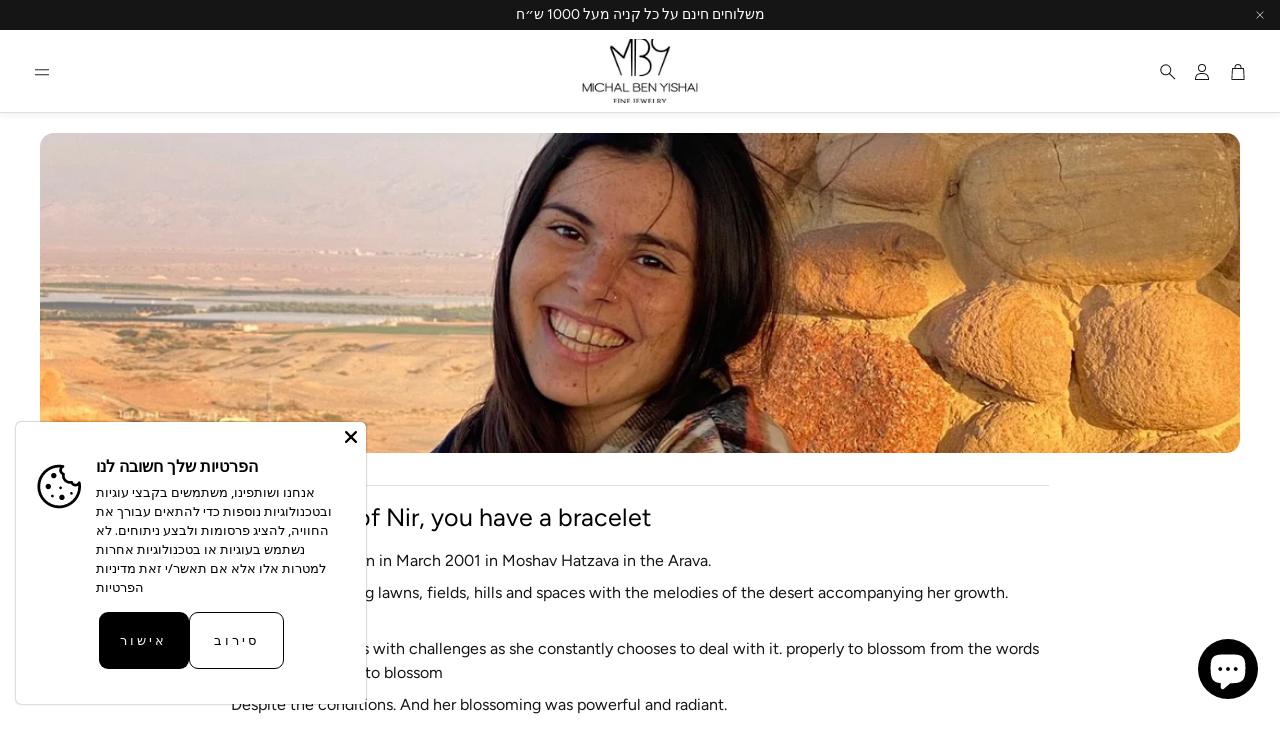

--- FILE ---
content_type: text/html; charset=utf-8
request_url: https://mby-shop.com/en/blogs/news/%D7%9C%D7%96%D7%9B%D7%A8%D7%94-%D7%A9%D7%9C-%D7%A0%D7%99%D7%A8-%D7%A6%D7%9E%D7%99%D7%93-%D7%99%D7%A9-%D7%9C%D7%9A-%D7%90%D7%95%D7%AA%D7%9A
body_size: 42055
content:
<!doctype html>
<html
  class="no-js"
  lang="en"
  dir="ltr"
>
  <head>
    <meta charset="utf-8">
    <meta http-equiv="X-UA-Compatible" content="IE=edge">
    <meta name="viewport" content="width=device-width, initial-scale=1.0">
    <meta name="theme-color" content="">
    <link rel="canonical" href="https://mby-shop.com/en/blogs/news/%d7%9c%d7%96%d7%9b%d7%a8%d7%94-%d7%a9%d7%9c-%d7%a0%d7%99%d7%a8-%d7%a6%d7%9e%d7%99%d7%93-%d7%99%d7%a9-%d7%9c%d7%9a-%d7%90%d7%95%d7%aa%d7%9a">
    <link rel="preconnect" href="https://cdn.shopify.com" crossorigin><link rel="preconnect" href="https://fonts.shopifycdn.com" crossorigin><title>In memory of Nir, you have a bracelet</title>

    
      <meta name="description" content="Our Nirosh was born in March 2001 in Moshav Hatzava in the Arava. She grew up among lawns, fields, hills and spaces with the melodies of the desert accompanying her growth. desert girl Learner encounters with challenges as she constantly chooses to deal with it. properly to blossom from the words of the determined to b">
    

    

<meta property="og:site_name" content="מיכל בן ישי">
<meta property="og:url" content="https://mby-shop.com/en/blogs/news/%d7%9c%d7%96%d7%9b%d7%a8%d7%94-%d7%a9%d7%9c-%d7%a0%d7%99%d7%a8-%d7%a6%d7%9e%d7%99%d7%93-%d7%99%d7%a9-%d7%9c%d7%9a-%d7%90%d7%95%d7%aa%d7%9a">
<meta property="og:title" content="In memory of Nir, you have a bracelet">
<meta property="og:type" content="article">
<meta property="og:description" content="Our Nirosh was born in March 2001 in Moshav Hatzava in the Arava. She grew up among lawns, fields, hills and spaces with the melodies of the desert accompanying her growth. desert girl Learner encounters with challenges as she constantly chooses to deal with it. properly to blossom from the words of the determined to b"><meta property="og:image" content="http://mby-shop.com/cdn/shop/articles/3dbee112722cd54a6b54fe3b33f2ff3d.jpg?v=1717523017">
  <meta property="og:image:secure_url" content="https://mby-shop.com/cdn/shop/articles/3dbee112722cd54a6b54fe3b33f2ff3d.jpg?v=1717523017">
  <meta property="og:image:width" content="1530">
  <meta property="og:image:height" content="583"><meta name="twitter:card" content="summary_large_image">
<meta name="twitter:title" content="In memory of Nir, you have a bracelet">
<meta name="twitter:description" content="Our Nirosh was born in March 2001 in Moshav Hatzava in the Arava. She grew up among lawns, fields, hills and spaces with the melodies of the desert accompanying her growth. desert girl Learner encounters with challenges as she constantly chooses to deal with it. properly to blossom from the words of the determined to b">


    <link href="//mby-shop.com/cdn/shop/t/30/assets/swiper.css?v=103114507759420177231761760764" rel="stylesheet" type="text/css" media="all" />

    <link href="//mby-shop.com/cdn/shop/t/30/assets/settings.css?v=16073615598731455581767882822" rel="stylesheet" type="text/css" media="all" />
    <link href="//mby-shop.com/cdn/shop/t/30/assets/critical.css?v=109153312091300647771761760763" rel="stylesheet" type="text/css" media="all" />

    <script src="//mby-shop.com/cdn/shop/t/30/assets/variants.js?v=43305619898451359071761760764" defer="defer"></script>

    <link rel="preload" href="//mby-shop.com/cdn/shop/t/30/assets/main.css?v=54782986466983933791761760763" as="style" onload="this.onload=null;this.rel='stylesheet'">
    <noscript><link rel="stylesheet" href="//mby-shop.com/cdn/shop/t/30/assets/main.css?v=54782986466983933791761760763"></noscript>
    <link href="//mby-shop.com/cdn/shop/t/30/assets/custom.css?v=111603181540343972631761760763" rel="stylesheet" type="text/css" media="all" />

    <script src="//mby-shop.com/cdn/shop/t/30/assets/constants.js?v=153673072477245866711761760763" defer="defer"></script>
    <script src="//mby-shop.com/cdn/shop/t/30/assets/pubsub.js?v=158357773527763999511761760763" defer="defer"></script>
    <script src="//mby-shop.com/cdn/shop/t/30/assets/global.js?v=17280903995563450061761760763" defer="defer"></script>
    <script src="//mby-shop.com/cdn/shop/t/30/assets/base.js?v=75303937523758771721761760763" defer="defer"></script>

    <script src="//mby-shop.com/cdn/shop/t/30/assets/color-swatch.js?v=70441894731430056471761760763" defer="defer"></script>
    <script src="//mby-shop.com/cdn/shop/t/30/assets/localization-form.js?v=68653642382058027111761760763" defer="defer"></script>
    <script src="//mby-shop.com/cdn/shop/t/30/assets/animations.js?v=102153372917360354541761760763" defer="defer"></script>
    <script src="//mby-shop.com/cdn/shop/t/30/assets/drawer-select.js?v=29189407719080657991761760763" defer="defer"></script>
    <script src="//mby-shop.com/cdn/shop/t/30/assets/model_element.js?v=158477732829452102971761760763" defer="defer"></script><script>window.performance && window.performance.mark && window.performance.mark('shopify.content_for_header.start');</script><meta name="facebook-domain-verification" content="7mpl2hnva4onks41mq6aqi68tt9gnt">
<meta name="google-site-verification" content="nhFXvODzm_wQ_cxORXRQvJ094-moeebWsKz58OAo4uY">
<meta id="shopify-digital-wallet" name="shopify-digital-wallet" content="/5920948291/digital_wallets/dialog">
<link rel="alternate" type="application/atom+xml" title="Feed" href="/en/blogs/news.atom" />
<link rel="alternate" hreflang="x-default" href="https://mby-shop.com/blogs/news/%D7%9C%D7%96%D7%9B%D7%A8%D7%94-%D7%A9%D7%9C-%D7%A0%D7%99%D7%A8-%D7%A6%D7%9E%D7%99%D7%93-%D7%99%D7%A9-%D7%9C%D7%9A-%D7%90%D7%95%D7%AA%D7%9A">
<link rel="alternate" hreflang="he" href="https://mby-shop.com/blogs/news/%D7%9C%D7%96%D7%9B%D7%A8%D7%94-%D7%A9%D7%9C-%D7%A0%D7%99%D7%A8-%D7%A6%D7%9E%D7%99%D7%93-%D7%99%D7%A9-%D7%9C%D7%9A-%D7%90%D7%95%D7%AA%D7%9A">
<link rel="alternate" hreflang="en" href="https://mby-shop.com/en/blogs/news/%D7%9C%D7%96%D7%9B%D7%A8%D7%94-%D7%A9%D7%9C-%D7%A0%D7%99%D7%A8-%D7%A6%D7%9E%D7%99%D7%93-%D7%99%D7%A9-%D7%9C%D7%9A-%D7%90%D7%95%D7%AA%D7%9A">
<script async="async" src="/checkouts/internal/preloads.js?locale=en-IL"></script>
<script id="shopify-features" type="application/json">{"accessToken":"60b002f30cc6a8c51b50fc17f2e865eb","betas":["rich-media-storefront-analytics"],"domain":"mby-shop.com","predictiveSearch":false,"shopId":5920948291,"locale":"en"}</script>
<script>var Shopify = Shopify || {};
Shopify.shop = "bymichal.myshopify.com";
Shopify.locale = "en";
Shopify.currency = {"active":"ILS","rate":"1.0"};
Shopify.country = "IL";
Shopify.theme = {"name":"Updated copy of Wonder","id":138725195843,"schema_name":"Wonder","schema_version":"2.1.2","theme_store_id":2684,"role":"main"};
Shopify.theme.handle = "null";
Shopify.theme.style = {"id":null,"handle":null};
Shopify.cdnHost = "mby-shop.com/cdn";
Shopify.routes = Shopify.routes || {};
Shopify.routes.root = "/en/";</script>
<script type="module">!function(o){(o.Shopify=o.Shopify||{}).modules=!0}(window);</script>
<script>!function(o){function n(){var o=[];function n(){o.push(Array.prototype.slice.apply(arguments))}return n.q=o,n}var t=o.Shopify=o.Shopify||{};t.loadFeatures=n(),t.autoloadFeatures=n()}(window);</script>
<script id="shop-js-analytics" type="application/json">{"pageType":"article"}</script>
<script defer="defer" async type="module" src="//mby-shop.com/cdn/shopifycloud/shop-js/modules/v2/client.init-shop-cart-sync_C5BV16lS.en.esm.js"></script>
<script defer="defer" async type="module" src="//mby-shop.com/cdn/shopifycloud/shop-js/modules/v2/chunk.common_CygWptCX.esm.js"></script>
<script type="module">
  await import("//mby-shop.com/cdn/shopifycloud/shop-js/modules/v2/client.init-shop-cart-sync_C5BV16lS.en.esm.js");
await import("//mby-shop.com/cdn/shopifycloud/shop-js/modules/v2/chunk.common_CygWptCX.esm.js");

  window.Shopify.SignInWithShop?.initShopCartSync?.({"fedCMEnabled":true,"windoidEnabled":true});

</script>
<script id="__st">var __st={"a":5920948291,"offset":7200,"reqid":"438fb074-458a-4532-9ee5-9f04f1788aa7-1768778231","pageurl":"mby-shop.com\/en\/blogs\/news\/%D7%9C%D7%96%D7%9B%D7%A8%D7%94-%D7%A9%D7%9C-%D7%A0%D7%99%D7%A8-%D7%A6%D7%9E%D7%99%D7%93-%D7%99%D7%A9-%D7%9C%D7%9A-%D7%90%D7%95%D7%AA%D7%9A","s":"articles-557791412291","u":"579d1e3da8b0","p":"article","rtyp":"article","rid":557791412291};</script>
<script>window.ShopifyPaypalV4VisibilityTracking = true;</script>
<script id="captcha-bootstrap">!function(){'use strict';const t='contact',e='account',n='new_comment',o=[[t,t],['blogs',n],['comments',n],[t,'customer']],c=[[e,'customer_login'],[e,'guest_login'],[e,'recover_customer_password'],[e,'create_customer']],r=t=>t.map((([t,e])=>`form[action*='/${t}']:not([data-nocaptcha='true']) input[name='form_type'][value='${e}']`)).join(','),a=t=>()=>t?[...document.querySelectorAll(t)].map((t=>t.form)):[];function s(){const t=[...o],e=r(t);return a(e)}const i='password',u='form_key',d=['recaptcha-v3-token','g-recaptcha-response','h-captcha-response',i],f=()=>{try{return window.sessionStorage}catch{return}},m='__shopify_v',_=t=>t.elements[u];function p(t,e,n=!1){try{const o=window.sessionStorage,c=JSON.parse(o.getItem(e)),{data:r}=function(t){const{data:e,action:n}=t;return t[m]||n?{data:e,action:n}:{data:t,action:n}}(c);for(const[e,n]of Object.entries(r))t.elements[e]&&(t.elements[e].value=n);n&&o.removeItem(e)}catch(o){console.error('form repopulation failed',{error:o})}}const l='form_type',E='cptcha';function T(t){t.dataset[E]=!0}const w=window,h=w.document,L='Shopify',v='ce_forms',y='captcha';let A=!1;((t,e)=>{const n=(g='f06e6c50-85a8-45c8-87d0-21a2b65856fe',I='https://cdn.shopify.com/shopifycloud/storefront-forms-hcaptcha/ce_storefront_forms_captcha_hcaptcha.v1.5.2.iife.js',D={infoText:'Protected by hCaptcha',privacyText:'Privacy',termsText:'Terms'},(t,e,n)=>{const o=w[L][v],c=o.bindForm;if(c)return c(t,g,e,D).then(n);var r;o.q.push([[t,g,e,D],n]),r=I,A||(h.body.append(Object.assign(h.createElement('script'),{id:'captcha-provider',async:!0,src:r})),A=!0)});var g,I,D;w[L]=w[L]||{},w[L][v]=w[L][v]||{},w[L][v].q=[],w[L][y]=w[L][y]||{},w[L][y].protect=function(t,e){n(t,void 0,e),T(t)},Object.freeze(w[L][y]),function(t,e,n,w,h,L){const[v,y,A,g]=function(t,e,n){const i=e?o:[],u=t?c:[],d=[...i,...u],f=r(d),m=r(i),_=r(d.filter((([t,e])=>n.includes(e))));return[a(f),a(m),a(_),s()]}(w,h,L),I=t=>{const e=t.target;return e instanceof HTMLFormElement?e:e&&e.form},D=t=>v().includes(t);t.addEventListener('submit',(t=>{const e=I(t);if(!e)return;const n=D(e)&&!e.dataset.hcaptchaBound&&!e.dataset.recaptchaBound,o=_(e),c=g().includes(e)&&(!o||!o.value);(n||c)&&t.preventDefault(),c&&!n&&(function(t){try{if(!f())return;!function(t){const e=f();if(!e)return;const n=_(t);if(!n)return;const o=n.value;o&&e.removeItem(o)}(t);const e=Array.from(Array(32),(()=>Math.random().toString(36)[2])).join('');!function(t,e){_(t)||t.append(Object.assign(document.createElement('input'),{type:'hidden',name:u})),t.elements[u].value=e}(t,e),function(t,e){const n=f();if(!n)return;const o=[...t.querySelectorAll(`input[type='${i}']`)].map((({name:t})=>t)),c=[...d,...o],r={};for(const[a,s]of new FormData(t).entries())c.includes(a)||(r[a]=s);n.setItem(e,JSON.stringify({[m]:1,action:t.action,data:r}))}(t,e)}catch(e){console.error('failed to persist form',e)}}(e),e.submit())}));const S=(t,e)=>{t&&!t.dataset[E]&&(n(t,e.some((e=>e===t))),T(t))};for(const o of['focusin','change'])t.addEventListener(o,(t=>{const e=I(t);D(e)&&S(e,y())}));const B=e.get('form_key'),M=e.get(l),P=B&&M;t.addEventListener('DOMContentLoaded',(()=>{const t=y();if(P)for(const e of t)e.elements[l].value===M&&p(e,B);[...new Set([...A(),...v().filter((t=>'true'===t.dataset.shopifyCaptcha))])].forEach((e=>S(e,t)))}))}(h,new URLSearchParams(w.location.search),n,t,e,['guest_login'])})(!0,!0)}();</script>
<script integrity="sha256-4kQ18oKyAcykRKYeNunJcIwy7WH5gtpwJnB7kiuLZ1E=" data-source-attribution="shopify.loadfeatures" defer="defer" src="//mby-shop.com/cdn/shopifycloud/storefront/assets/storefront/load_feature-a0a9edcb.js" crossorigin="anonymous"></script>
<script data-source-attribution="shopify.dynamic_checkout.dynamic.init">var Shopify=Shopify||{};Shopify.PaymentButton=Shopify.PaymentButton||{isStorefrontPortableWallets:!0,init:function(){window.Shopify.PaymentButton.init=function(){};var t=document.createElement("script");t.src="https://mby-shop.com/cdn/shopifycloud/portable-wallets/latest/portable-wallets.en.js",t.type="module",document.head.appendChild(t)}};
</script>
<script data-source-attribution="shopify.dynamic_checkout.buyer_consent">
  function portableWalletsHideBuyerConsent(e){var t=document.getElementById("shopify-buyer-consent"),n=document.getElementById("shopify-subscription-policy-button");t&&n&&(t.classList.add("hidden"),t.setAttribute("aria-hidden","true"),n.removeEventListener("click",e))}function portableWalletsShowBuyerConsent(e){var t=document.getElementById("shopify-buyer-consent"),n=document.getElementById("shopify-subscription-policy-button");t&&n&&(t.classList.remove("hidden"),t.removeAttribute("aria-hidden"),n.addEventListener("click",e))}window.Shopify?.PaymentButton&&(window.Shopify.PaymentButton.hideBuyerConsent=portableWalletsHideBuyerConsent,window.Shopify.PaymentButton.showBuyerConsent=portableWalletsShowBuyerConsent);
</script>
<script data-source-attribution="shopify.dynamic_checkout.cart.bootstrap">document.addEventListener("DOMContentLoaded",(function(){function t(){return document.querySelector("shopify-accelerated-checkout-cart, shopify-accelerated-checkout")}if(t())Shopify.PaymentButton.init();else{new MutationObserver((function(e,n){t()&&(Shopify.PaymentButton.init(),n.disconnect())})).observe(document.body,{childList:!0,subtree:!0})}}));
</script>
<script id='scb4127' type='text/javascript' async='' src='https://mby-shop.com/cdn/shopifycloud/privacy-banner/storefront-banner.js'></script>
<script>window.performance && window.performance.mark && window.performance.mark('shopify.content_for_header.end');</script>


    <style data-shopify>  
      /* custom fontfaces/imports */
      

      /* default fonts */
      @font-face {
  font-family: Figtree;
  font-weight: 400;
  font-style: normal;
  font-display: swap;
  src: url("//mby-shop.com/cdn/fonts/figtree/figtree_n4.3c0838aba1701047e60be6a99a1b0a40ce9b8419.woff2") format("woff2"),
       url("//mby-shop.com/cdn/fonts/figtree/figtree_n4.c0575d1db21fc3821f17fd6617d3dee552312137.woff") format("woff");
}

      @font-face {
  font-family: Figtree;
  font-weight: 700;
  font-style: normal;
  font-display: swap;
  src: url("//mby-shop.com/cdn/fonts/figtree/figtree_n7.2fd9bfe01586148e644724096c9d75e8c7a90e55.woff2") format("woff2"),
       url("//mby-shop.com/cdn/fonts/figtree/figtree_n7.ea05de92d862f9594794ab281c4c3a67501ef5fc.woff") format("woff");
}

      @font-face {
  font-family: Figtree;
  font-weight: 400;
  font-style: italic;
  font-display: swap;
  src: url("//mby-shop.com/cdn/fonts/figtree/figtree_i4.89f7a4275c064845c304a4cf8a4a586060656db2.woff2") format("woff2"),
       url("//mby-shop.com/cdn/fonts/figtree/figtree_i4.6f955aaaafc55a22ffc1f32ecf3756859a5ad3e2.woff") format("woff");
}

      @font-face {
  font-family: Figtree;
  font-weight: 700;
  font-style: italic;
  font-display: swap;
  src: url("//mby-shop.com/cdn/fonts/figtree/figtree_i7.06add7096a6f2ab742e09ec7e498115904eda1fe.woff2") format("woff2"),
       url("//mby-shop.com/cdn/fonts/figtree/figtree_i7.ee584b5fcaccdbb5518c0228158941f8df81b101.woff") format("woff");
}

      @font-face {
  font-family: Figtree;
  font-weight: 400;
  font-style: normal;
  font-display: swap;
  src: url("//mby-shop.com/cdn/fonts/figtree/figtree_n4.3c0838aba1701047e60be6a99a1b0a40ce9b8419.woff2") format("woff2"),
       url("//mby-shop.com/cdn/fonts/figtree/figtree_n4.c0575d1db21fc3821f17fd6617d3dee552312137.woff") format("woff");
}

      @font-face {
  font-family: Figtree;
  font-weight: 400;
  font-style: normal;
  font-display: swap;
  src: url("//mby-shop.com/cdn/fonts/figtree/figtree_n4.3c0838aba1701047e60be6a99a1b0a40ce9b8419.woff2") format("woff2"),
       url("//mby-shop.com/cdn/fonts/figtree/figtree_n4.c0575d1db21fc3821f17fd6617d3dee552312137.woff") format("woff");
}

      @font-face {
  font-family: Figtree;
  font-weight: 500;
  font-style: normal;
  font-display: swap;
  src: url("//mby-shop.com/cdn/fonts/figtree/figtree_n5.3b6b7df38aa5986536945796e1f947445832047c.woff2") format("woff2"),
       url("//mby-shop.com/cdn/fonts/figtree/figtree_n5.f26bf6dcae278b0ed902605f6605fa3338e81dab.woff") format("woff");
}

      @font-face {
  font-family: Figtree;
  font-weight: 500;
  font-style: normal;
  font-display: swap;
  src: url("//mby-shop.com/cdn/fonts/figtree/figtree_n5.3b6b7df38aa5986536945796e1f947445832047c.woff2") format("woff2"),
       url("//mby-shop.com/cdn/fonts/figtree/figtree_n5.f26bf6dcae278b0ed902605f6605fa3338e81dab.woff") format("woff");
}

      

      @font-face {
        font-family: 'icomoon';
        src:  url('//mby-shop.com/cdn/shop/t/30/assets/icomoon.eot?v=177295919035341837931761760763?6k4fkf');
        src:  url('//mby-shop.com/cdn/shop/t/30/assets/icomoon.eot?v=177295919035341837931761760763?6k4fkf#iefix') format('embedded-opentype'),
          url('//mby-shop.com/cdn/shop/t/30/assets/icomoon.ttf?v=57842893614872056761761760763?6k4fkf') format('truetype'),
          url('//mby-shop.com/cdn/shop/t/30/assets/icomoon.woff?v=28260046996164968551761760763?6k4fkf') format('woff'),
          url('//mby-shop.com/cdn/shop/t/30/assets/icomoon.svg?v=104217218584571201731761760763?6k4fkf#icomoon') format('svg');
        font-weight: normal;
        font-style: normal;
        font-display: block;
      }

      /* override fonts */
      body{}

    </style>
    <style>
      [data-custom-badge="חדש"]{
        background-color: #e3f2e6;
        color: #151515;
        }
      [data-custom-badge=""]{
        background-color: #000000;
        color: #FFFFFF;
        }
      [data-custom-badge=""]{
        background-color: #000000;
        color: #FFFFFF;
        }
      [data-custom-badge=""]{
        background-color: #000000;
        color: #FFFFFF;
        }
    </style><link rel="preload" as="font" href="//mby-shop.com/cdn/fonts/figtree/figtree_n4.3c0838aba1701047e60be6a99a1b0a40ce9b8419.woff2" type="font/woff2" crossorigin><link rel="preload" as="font" href="//mby-shop.com/cdn/fonts/figtree/figtree_n4.3c0838aba1701047e60be6a99a1b0a40ce9b8419.woff2" type="font/woff2" crossorigin><link rel="preload" as="font" href="//mby-shop.com/cdn/fonts/figtree/figtree_n4.3c0838aba1701047e60be6a99a1b0a40ce9b8419.woff2" type="font/woff2" crossorigin><link rel="preload" as="font" href="//mby-shop.com/cdn/fonts/figtree/figtree_n5.3b6b7df38aa5986536945796e1f947445832047c.woff2" type="font/woff2" crossorigin><link rel="preload" as="font" href="//mby-shop.com/cdn/fonts/figtree/figtree_n5.3b6b7df38aa5986536945796e1f947445832047c.woff2" type="font/woff2" crossorigin>

    <script>
      document.documentElement.className = document.documentElement.className.replace('no-js', 'js');
    </script>
  <!-- BEGIN app block: shopify://apps/instafeed/blocks/head-block/c447db20-095d-4a10-9725-b5977662c9d5 --><link rel="preconnect" href="https://cdn.nfcube.com/">
<link rel="preconnect" href="https://scontent.cdninstagram.com/">


  <script>
    document.addEventListener('DOMContentLoaded', function () {
      let instafeedScript = document.createElement('script');

      
        instafeedScript.src = 'https://cdn.nfcube.com/instafeed-69c66bad9506b509632e693b527f4f1c.js';
      

      document.body.appendChild(instafeedScript);
    });
  </script>





<!-- END app block --><script src="https://cdn.shopify.com/extensions/019b35a3-cff8-7eb0-85f4-edb1f960047c/avada-app-49/assets/avada-cookie.js" type="text/javascript" defer="defer"></script>
<script src="https://cdn.shopify.com/extensions/c30e4ac6-345d-4593-9831-70a50aedb130/codeinspire-accessibility-tool-13/assets/sa-widget.js" type="text/javascript" defer="defer"></script>
<script src="https://cdn.shopify.com/extensions/7bc9bb47-adfa-4267-963e-cadee5096caf/inbox-1252/assets/inbox-chat-loader.js" type="text/javascript" defer="defer"></script>
<link href="https://monorail-edge.shopifysvc.com" rel="dns-prefetch">
<script>(function(){if ("sendBeacon" in navigator && "performance" in window) {try {var session_token_from_headers = performance.getEntriesByType('navigation')[0].serverTiming.find(x => x.name == '_s').description;} catch {var session_token_from_headers = undefined;}var session_cookie_matches = document.cookie.match(/_shopify_s=([^;]*)/);var session_token_from_cookie = session_cookie_matches && session_cookie_matches.length === 2 ? session_cookie_matches[1] : "";var session_token = session_token_from_headers || session_token_from_cookie || "";function handle_abandonment_event(e) {var entries = performance.getEntries().filter(function(entry) {return /monorail-edge.shopifysvc.com/.test(entry.name);});if (!window.abandonment_tracked && entries.length === 0) {window.abandonment_tracked = true;var currentMs = Date.now();var navigation_start = performance.timing.navigationStart;var payload = {shop_id: 5920948291,url: window.location.href,navigation_start,duration: currentMs - navigation_start,session_token,page_type: "article"};window.navigator.sendBeacon("https://monorail-edge.shopifysvc.com/v1/produce", JSON.stringify({schema_id: "online_store_buyer_site_abandonment/1.1",payload: payload,metadata: {event_created_at_ms: currentMs,event_sent_at_ms: currentMs}}));}}window.addEventListener('pagehide', handle_abandonment_event);}}());</script>
<script id="web-pixels-manager-setup">(function e(e,d,r,n,o){if(void 0===o&&(o={}),!Boolean(null===(a=null===(i=window.Shopify)||void 0===i?void 0:i.analytics)||void 0===a?void 0:a.replayQueue)){var i,a;window.Shopify=window.Shopify||{};var t=window.Shopify;t.analytics=t.analytics||{};var s=t.analytics;s.replayQueue=[],s.publish=function(e,d,r){return s.replayQueue.push([e,d,r]),!0};try{self.performance.mark("wpm:start")}catch(e){}var l=function(){var e={modern:/Edge?\/(1{2}[4-9]|1[2-9]\d|[2-9]\d{2}|\d{4,})\.\d+(\.\d+|)|Firefox\/(1{2}[4-9]|1[2-9]\d|[2-9]\d{2}|\d{4,})\.\d+(\.\d+|)|Chrom(ium|e)\/(9{2}|\d{3,})\.\d+(\.\d+|)|(Maci|X1{2}).+ Version\/(15\.\d+|(1[6-9]|[2-9]\d|\d{3,})\.\d+)([,.]\d+|)( \(\w+\)|)( Mobile\/\w+|) Safari\/|Chrome.+OPR\/(9{2}|\d{3,})\.\d+\.\d+|(CPU[ +]OS|iPhone[ +]OS|CPU[ +]iPhone|CPU IPhone OS|CPU iPad OS)[ +]+(15[._]\d+|(1[6-9]|[2-9]\d|\d{3,})[._]\d+)([._]\d+|)|Android:?[ /-](13[3-9]|1[4-9]\d|[2-9]\d{2}|\d{4,})(\.\d+|)(\.\d+|)|Android.+Firefox\/(13[5-9]|1[4-9]\d|[2-9]\d{2}|\d{4,})\.\d+(\.\d+|)|Android.+Chrom(ium|e)\/(13[3-9]|1[4-9]\d|[2-9]\d{2}|\d{4,})\.\d+(\.\d+|)|SamsungBrowser\/([2-9]\d|\d{3,})\.\d+/,legacy:/Edge?\/(1[6-9]|[2-9]\d|\d{3,})\.\d+(\.\d+|)|Firefox\/(5[4-9]|[6-9]\d|\d{3,})\.\d+(\.\d+|)|Chrom(ium|e)\/(5[1-9]|[6-9]\d|\d{3,})\.\d+(\.\d+|)([\d.]+$|.*Safari\/(?![\d.]+ Edge\/[\d.]+$))|(Maci|X1{2}).+ Version\/(10\.\d+|(1[1-9]|[2-9]\d|\d{3,})\.\d+)([,.]\d+|)( \(\w+\)|)( Mobile\/\w+|) Safari\/|Chrome.+OPR\/(3[89]|[4-9]\d|\d{3,})\.\d+\.\d+|(CPU[ +]OS|iPhone[ +]OS|CPU[ +]iPhone|CPU IPhone OS|CPU iPad OS)[ +]+(10[._]\d+|(1[1-9]|[2-9]\d|\d{3,})[._]\d+)([._]\d+|)|Android:?[ /-](13[3-9]|1[4-9]\d|[2-9]\d{2}|\d{4,})(\.\d+|)(\.\d+|)|Mobile Safari.+OPR\/([89]\d|\d{3,})\.\d+\.\d+|Android.+Firefox\/(13[5-9]|1[4-9]\d|[2-9]\d{2}|\d{4,})\.\d+(\.\d+|)|Android.+Chrom(ium|e)\/(13[3-9]|1[4-9]\d|[2-9]\d{2}|\d{4,})\.\d+(\.\d+|)|Android.+(UC? ?Browser|UCWEB|U3)[ /]?(15\.([5-9]|\d{2,})|(1[6-9]|[2-9]\d|\d{3,})\.\d+)\.\d+|SamsungBrowser\/(5\.\d+|([6-9]|\d{2,})\.\d+)|Android.+MQ{2}Browser\/(14(\.(9|\d{2,})|)|(1[5-9]|[2-9]\d|\d{3,})(\.\d+|))(\.\d+|)|K[Aa][Ii]OS\/(3\.\d+|([4-9]|\d{2,})\.\d+)(\.\d+|)/},d=e.modern,r=e.legacy,n=navigator.userAgent;return n.match(d)?"modern":n.match(r)?"legacy":"unknown"}(),u="modern"===l?"modern":"legacy",c=(null!=n?n:{modern:"",legacy:""})[u],f=function(e){return[e.baseUrl,"/wpm","/b",e.hashVersion,"modern"===e.buildTarget?"m":"l",".js"].join("")}({baseUrl:d,hashVersion:r,buildTarget:u}),m=function(e){var d=e.version,r=e.bundleTarget,n=e.surface,o=e.pageUrl,i=e.monorailEndpoint;return{emit:function(e){var a=e.status,t=e.errorMsg,s=(new Date).getTime(),l=JSON.stringify({metadata:{event_sent_at_ms:s},events:[{schema_id:"web_pixels_manager_load/3.1",payload:{version:d,bundle_target:r,page_url:o,status:a,surface:n,error_msg:t},metadata:{event_created_at_ms:s}}]});if(!i)return console&&console.warn&&console.warn("[Web Pixels Manager] No Monorail endpoint provided, skipping logging."),!1;try{return self.navigator.sendBeacon.bind(self.navigator)(i,l)}catch(e){}var u=new XMLHttpRequest;try{return u.open("POST",i,!0),u.setRequestHeader("Content-Type","text/plain"),u.send(l),!0}catch(e){return console&&console.warn&&console.warn("[Web Pixels Manager] Got an unhandled error while logging to Monorail."),!1}}}}({version:r,bundleTarget:l,surface:e.surface,pageUrl:self.location.href,monorailEndpoint:e.monorailEndpoint});try{o.browserTarget=l,function(e){var d=e.src,r=e.async,n=void 0===r||r,o=e.onload,i=e.onerror,a=e.sri,t=e.scriptDataAttributes,s=void 0===t?{}:t,l=document.createElement("script"),u=document.querySelector("head"),c=document.querySelector("body");if(l.async=n,l.src=d,a&&(l.integrity=a,l.crossOrigin="anonymous"),s)for(var f in s)if(Object.prototype.hasOwnProperty.call(s,f))try{l.dataset[f]=s[f]}catch(e){}if(o&&l.addEventListener("load",o),i&&l.addEventListener("error",i),u)u.appendChild(l);else{if(!c)throw new Error("Did not find a head or body element to append the script");c.appendChild(l)}}({src:f,async:!0,onload:function(){if(!function(){var e,d;return Boolean(null===(d=null===(e=window.Shopify)||void 0===e?void 0:e.analytics)||void 0===d?void 0:d.initialized)}()){var d=window.webPixelsManager.init(e)||void 0;if(d){var r=window.Shopify.analytics;r.replayQueue.forEach((function(e){var r=e[0],n=e[1],o=e[2];d.publishCustomEvent(r,n,o)})),r.replayQueue=[],r.publish=d.publishCustomEvent,r.visitor=d.visitor,r.initialized=!0}}},onerror:function(){return m.emit({status:"failed",errorMsg:"".concat(f," has failed to load")})},sri:function(e){var d=/^sha384-[A-Za-z0-9+/=]+$/;return"string"==typeof e&&d.test(e)}(c)?c:"",scriptDataAttributes:o}),m.emit({status:"loading"})}catch(e){m.emit({status:"failed",errorMsg:(null==e?void 0:e.message)||"Unknown error"})}}})({shopId: 5920948291,storefrontBaseUrl: "https://mby-shop.com",extensionsBaseUrl: "https://extensions.shopifycdn.com/cdn/shopifycloud/web-pixels-manager",monorailEndpoint: "https://monorail-edge.shopifysvc.com/unstable/produce_batch",surface: "storefront-renderer",enabledBetaFlags: ["2dca8a86"],webPixelsConfigList: [{"id":"684130371","configuration":"{\"accountID\":\"reelfy-pixel-1f9f25f9-2a70-4ae4-8324-019fe6c2d95d|||0\"}","eventPayloadVersion":"v1","runtimeContext":"STRICT","scriptVersion":"61291ec18e472d56809f44a6b5f42a04","type":"APP","apiClientId":127732318209,"privacyPurposes":["ANALYTICS","MARKETING","SALE_OF_DATA"],"dataSharingAdjustments":{"protectedCustomerApprovalScopes":["read_customer_personal_data"]}},{"id":"413958211","configuration":"{\"config\":\"{\\\"google_tag_ids\\\":[\\\"GT-KD7JXB8\\\"],\\\"target_country\\\":\\\"IL\\\",\\\"gtag_events\\\":[{\\\"type\\\":\\\"view_item\\\",\\\"action_label\\\":\\\"MC-DSWW26TDLJ\\\"},{\\\"type\\\":\\\"purchase\\\",\\\"action_label\\\":\\\"MC-DSWW26TDLJ\\\"},{\\\"type\\\":\\\"page_view\\\",\\\"action_label\\\":\\\"MC-DSWW26TDLJ\\\"}],\\\"enable_monitoring_mode\\\":false}\"}","eventPayloadVersion":"v1","runtimeContext":"OPEN","scriptVersion":"b2a88bafab3e21179ed38636efcd8a93","type":"APP","apiClientId":1780363,"privacyPurposes":[],"dataSharingAdjustments":{"protectedCustomerApprovalScopes":["read_customer_address","read_customer_email","read_customer_name","read_customer_personal_data","read_customer_phone"]}},{"id":"97583171","configuration":"{\"pixel_id\":\"2228616864082807\",\"pixel_type\":\"facebook_pixel\",\"metaapp_system_user_token\":\"-\"}","eventPayloadVersion":"v1","runtimeContext":"OPEN","scriptVersion":"ca16bc87fe92b6042fbaa3acc2fbdaa6","type":"APP","apiClientId":2329312,"privacyPurposes":["ANALYTICS","MARKETING","SALE_OF_DATA"],"dataSharingAdjustments":{"protectedCustomerApprovalScopes":["read_customer_address","read_customer_email","read_customer_name","read_customer_personal_data","read_customer_phone"]}},{"id":"shopify-app-pixel","configuration":"{}","eventPayloadVersion":"v1","runtimeContext":"STRICT","scriptVersion":"0450","apiClientId":"shopify-pixel","type":"APP","privacyPurposes":["ANALYTICS","MARKETING"]},{"id":"shopify-custom-pixel","eventPayloadVersion":"v1","runtimeContext":"LAX","scriptVersion":"0450","apiClientId":"shopify-pixel","type":"CUSTOM","privacyPurposes":["ANALYTICS","MARKETING"]}],isMerchantRequest: false,initData: {"shop":{"name":"מיכל בן ישי","paymentSettings":{"currencyCode":"ILS"},"myshopifyDomain":"bymichal.myshopify.com","countryCode":"IL","storefrontUrl":"https:\/\/mby-shop.com\/en"},"customer":null,"cart":null,"checkout":null,"productVariants":[],"purchasingCompany":null},},"https://mby-shop.com/cdn","fcfee988w5aeb613cpc8e4bc33m6693e112",{"modern":"","legacy":""},{"shopId":"5920948291","storefrontBaseUrl":"https:\/\/mby-shop.com","extensionBaseUrl":"https:\/\/extensions.shopifycdn.com\/cdn\/shopifycloud\/web-pixels-manager","surface":"storefront-renderer","enabledBetaFlags":"[\"2dca8a86\"]","isMerchantRequest":"false","hashVersion":"fcfee988w5aeb613cpc8e4bc33m6693e112","publish":"custom","events":"[[\"page_viewed\",{}]]"});</script><script>
  window.ShopifyAnalytics = window.ShopifyAnalytics || {};
  window.ShopifyAnalytics.meta = window.ShopifyAnalytics.meta || {};
  window.ShopifyAnalytics.meta.currency = 'ILS';
  var meta = {"page":{"pageType":"article","resourceType":"article","resourceId":557791412291,"requestId":"438fb074-458a-4532-9ee5-9f04f1788aa7-1768778231"}};
  for (var attr in meta) {
    window.ShopifyAnalytics.meta[attr] = meta[attr];
  }
</script>
<script class="analytics">
  (function () {
    var customDocumentWrite = function(content) {
      var jquery = null;

      if (window.jQuery) {
        jquery = window.jQuery;
      } else if (window.Checkout && window.Checkout.$) {
        jquery = window.Checkout.$;
      }

      if (jquery) {
        jquery('body').append(content);
      }
    };

    var hasLoggedConversion = function(token) {
      if (token) {
        return document.cookie.indexOf('loggedConversion=' + token) !== -1;
      }
      return false;
    }

    var setCookieIfConversion = function(token) {
      if (token) {
        var twoMonthsFromNow = new Date(Date.now());
        twoMonthsFromNow.setMonth(twoMonthsFromNow.getMonth() + 2);

        document.cookie = 'loggedConversion=' + token + '; expires=' + twoMonthsFromNow;
      }
    }

    var trekkie = window.ShopifyAnalytics.lib = window.trekkie = window.trekkie || [];
    if (trekkie.integrations) {
      return;
    }
    trekkie.methods = [
      'identify',
      'page',
      'ready',
      'track',
      'trackForm',
      'trackLink'
    ];
    trekkie.factory = function(method) {
      return function() {
        var args = Array.prototype.slice.call(arguments);
        args.unshift(method);
        trekkie.push(args);
        return trekkie;
      };
    };
    for (var i = 0; i < trekkie.methods.length; i++) {
      var key = trekkie.methods[i];
      trekkie[key] = trekkie.factory(key);
    }
    trekkie.load = function(config) {
      trekkie.config = config || {};
      trekkie.config.initialDocumentCookie = document.cookie;
      var first = document.getElementsByTagName('script')[0];
      var script = document.createElement('script');
      script.type = 'text/javascript';
      script.onerror = function(e) {
        var scriptFallback = document.createElement('script');
        scriptFallback.type = 'text/javascript';
        scriptFallback.onerror = function(error) {
                var Monorail = {
      produce: function produce(monorailDomain, schemaId, payload) {
        var currentMs = new Date().getTime();
        var event = {
          schema_id: schemaId,
          payload: payload,
          metadata: {
            event_created_at_ms: currentMs,
            event_sent_at_ms: currentMs
          }
        };
        return Monorail.sendRequest("https://" + monorailDomain + "/v1/produce", JSON.stringify(event));
      },
      sendRequest: function sendRequest(endpointUrl, payload) {
        // Try the sendBeacon API
        if (window && window.navigator && typeof window.navigator.sendBeacon === 'function' && typeof window.Blob === 'function' && !Monorail.isIos12()) {
          var blobData = new window.Blob([payload], {
            type: 'text/plain'
          });

          if (window.navigator.sendBeacon(endpointUrl, blobData)) {
            return true;
          } // sendBeacon was not successful

        } // XHR beacon

        var xhr = new XMLHttpRequest();

        try {
          xhr.open('POST', endpointUrl);
          xhr.setRequestHeader('Content-Type', 'text/plain');
          xhr.send(payload);
        } catch (e) {
          console.log(e);
        }

        return false;
      },
      isIos12: function isIos12() {
        return window.navigator.userAgent.lastIndexOf('iPhone; CPU iPhone OS 12_') !== -1 || window.navigator.userAgent.lastIndexOf('iPad; CPU OS 12_') !== -1;
      }
    };
    Monorail.produce('monorail-edge.shopifysvc.com',
      'trekkie_storefront_load_errors/1.1',
      {shop_id: 5920948291,
      theme_id: 138725195843,
      app_name: "storefront",
      context_url: window.location.href,
      source_url: "//mby-shop.com/cdn/s/trekkie.storefront.cd680fe47e6c39ca5d5df5f0a32d569bc48c0f27.min.js"});

        };
        scriptFallback.async = true;
        scriptFallback.src = '//mby-shop.com/cdn/s/trekkie.storefront.cd680fe47e6c39ca5d5df5f0a32d569bc48c0f27.min.js';
        first.parentNode.insertBefore(scriptFallback, first);
      };
      script.async = true;
      script.src = '//mby-shop.com/cdn/s/trekkie.storefront.cd680fe47e6c39ca5d5df5f0a32d569bc48c0f27.min.js';
      first.parentNode.insertBefore(script, first);
    };
    trekkie.load(
      {"Trekkie":{"appName":"storefront","development":false,"defaultAttributes":{"shopId":5920948291,"isMerchantRequest":null,"themeId":138725195843,"themeCityHash":"8033010103273179592","contentLanguage":"en","currency":"ILS","eventMetadataId":"f9c27542-1e2e-446c-aa9d-01cbf891e7aa"},"isServerSideCookieWritingEnabled":true,"monorailRegion":"shop_domain","enabledBetaFlags":["65f19447"]},"Session Attribution":{},"S2S":{"facebookCapiEnabled":true,"source":"trekkie-storefront-renderer","apiClientId":580111}}
    );

    var loaded = false;
    trekkie.ready(function() {
      if (loaded) return;
      loaded = true;

      window.ShopifyAnalytics.lib = window.trekkie;

      var originalDocumentWrite = document.write;
      document.write = customDocumentWrite;
      try { window.ShopifyAnalytics.merchantGoogleAnalytics.call(this); } catch(error) {};
      document.write = originalDocumentWrite;

      window.ShopifyAnalytics.lib.page(null,{"pageType":"article","resourceType":"article","resourceId":557791412291,"requestId":"438fb074-458a-4532-9ee5-9f04f1788aa7-1768778231","shopifyEmitted":true});

      var match = window.location.pathname.match(/checkouts\/(.+)\/(thank_you|post_purchase)/)
      var token = match? match[1]: undefined;
      if (!hasLoggedConversion(token)) {
        setCookieIfConversion(token);
        
      }
    });


        var eventsListenerScript = document.createElement('script');
        eventsListenerScript.async = true;
        eventsListenerScript.src = "//mby-shop.com/cdn/shopifycloud/storefront/assets/shop_events_listener-3da45d37.js";
        document.getElementsByTagName('head')[0].appendChild(eventsListenerScript);

})();</script>
  <script>
  if (!window.ga || (window.ga && typeof window.ga !== 'function')) {
    window.ga = function ga() {
      (window.ga.q = window.ga.q || []).push(arguments);
      if (window.Shopify && window.Shopify.analytics && typeof window.Shopify.analytics.publish === 'function') {
        window.Shopify.analytics.publish("ga_stub_called", {}, {sendTo: "google_osp_migration"});
      }
      console.error("Shopify's Google Analytics stub called with:", Array.from(arguments), "\nSee https://help.shopify.com/manual/promoting-marketing/pixels/pixel-migration#google for more information.");
    };
    if (window.Shopify && window.Shopify.analytics && typeof window.Shopify.analytics.publish === 'function') {
      window.Shopify.analytics.publish("ga_stub_initialized", {}, {sendTo: "google_osp_migration"});
    }
  }
</script>
<script
  defer
  src="https://mby-shop.com/cdn/shopifycloud/perf-kit/shopify-perf-kit-3.0.4.min.js"
  data-application="storefront-renderer"
  data-shop-id="5920948291"
  data-render-region="gcp-us-central1"
  data-page-type="article"
  data-theme-instance-id="138725195843"
  data-theme-name="Wonder"
  data-theme-version="2.1.2"
  data-monorail-region="shop_domain"
  data-resource-timing-sampling-rate="10"
  data-shs="true"
  data-shs-beacon="true"
  data-shs-export-with-fetch="true"
  data-shs-logs-sample-rate="1"
  data-shs-beacon-endpoint="https://mby-shop.com/api/collect"
></script>
</head>

  
  

  <body class="template-article nav-drawer-big mobile-nav" >
    <a href="#root" class="skip-to-content-link">Skip to content</a>
    <div class="sticky-header__threshold"></div>
    <!-- BEGIN sections: header-group -->
<section id="shopify-section-sections--17999634595907__announcement-bar" class="shopify-section shopify-section-group-header-group wt-announcement">


<style>
  .wt-announcement {
      
        --color-background: #151515;
      

      
        --color-text: #ffffff;
      
  }
</style>

<script src="//mby-shop.com/cdn/shop/t/30/assets/announcement-bar.js?v=22178151112189850721761760763" defer="defer"></script>

<announcement-bar class="wt-announcement-bar">
  <script>
    (() => {
      const isHidden = localStorage.getItem("wt-announcement-hidden");
      const announcementCount = Number(1) ;

      if ((!isHidden || new Date().getTime() > Number(isHidden)) && announcementCount > 0) {
        document.querySelector('.wt-announcement-bar').style.display = 'block';
      }
    })();
  </script>

  <div
    data-section-id="sections--17999634595907__announcement-bar"
    data-announcements-count="1"
    id="wt-announcement__container"
    class=" wt-announcement__container wt-announcement__container--1col"
    
  >
    
    

    
    
    
<div
              class="wt-announcement__body wt-announcement__text"
              role="region"
              aria-label="Announcement"
              
            >משלוחים חינם על כל קניה מעל 1000 ש״ח
</div>
    
    

    
  </div>
  
    <button
      aria-label="Close announcement bar"
      class="wt-announcement__close"
      tabindex="0"
    >
      
  
                                                           <svg class="svg-icon svg-icon--close wt-announcement__close__icon"        aria-hidden="true"        id="wt-announcement__close"        focusable="false"        role="presentation"        xmlns="http://www.w3.org/2000/svg"        data-icon-theme="option_2" width="72" height="72" viewBox="0 0 72 72" >                    <title></title>                <g transform="rotate(-90 -0.00000157361 72)" id="Close">                <rect x="0" y="72" fill="none" height="72" width="72" id="Rectangle_29183"/>                <path d="m58.76152,133.58844l-22.762,-22.577l-22.762,22.577a1.413,1.413 0 0 1 -1.994,0l-0.828,-0.824a1.381,1.381 0 0 1 0,-1.976l22.973,-22.787l-22.973,-22.788a1.387,1.387 0 0 1 0,-1.98l0.828,-0.824a1.422,1.422 0 0 1 1.994,0l22.764,22.579l22.76,-22.579a1.425,1.425 0 0 1 2,0l0.828,0.824a1.39,1.39 0 0 1 0,1.98l-22.969,22.788l22.969,22.787a1.389,1.389 0 0 1 0,1.979l-0.828,0.82a1.415,1.415 0 0 1 -2,0l0,0.001z" id="Union_2"/>            </g>        </svg>                                                






    </button>
  
</announcement-bar>


  <script>
    function setAnimationDuration(announcementList, speed) {
      const totalWidth = Array.from(announcementList.children).reduce((acc, li) => {
        const liStyles = getComputedStyle(li);
        const liWidth = li.offsetWidth + parseInt(liStyles.marginLeft) + parseInt(liStyles.marginRight);
        return acc + liWidth;
      }, 0);
      const containerWidth = announcementList.parentElement.offsetWidth;
      const duration = (totalWidth / 1000) * speed;
      announcementList.parentElement.style.setProperty('--animation-duration', `${duration}s`);
    }

    function closeAnnouncement() {
      const announcementBar = document.getElementById('shopify-section-announcement-bar');
      announcementBar.style.display = 'none';
    }

    function initializeAnimation(speed) {
      if (window.innerWidth < 900) {
        document.querySelectorAll('.wt-announcement__container').forEach((element) => {
          if (element.dataset.announcements - count > 1) element.classList.add('wt-announcement__container--animated');
        });
      }
      document
        .querySelectorAll('.wt-announcement__container--animated')
        .forEach((announcementList) => setAnimationDuration(announcementList, speed));
    }

    function attachCloseListener() {
      const close = document.getElementById('wt-announcement__close');
      close?.addEventListener('click', closeAnnouncement);
    }

    function initializeSection() {
      const speed = 20;
      initializeAnimation(speed);
      attachCloseListener();
    }

    function handleSectionReinit() {
      document.removeEventListener('shopify:section:load', handleSectionReinit);
      initializeSection();
      document.addEventListener('shopify:section:load', handleSectionReinit);
    }

    window.addEventListener('load', () => {
      if (window.innerWidth > 900) {
        initializeSection();
        document.addEventListener('shopify:section:load', handleSectionReinit);
      }
    });
  </script>



</section><header id="shopify-section-sections--17999634595907__header" class="shopify-section shopify-section-group-header-group page-header"><script src="//mby-shop.com/cdn/shop/t/30/assets/search-drawer.js?v=165800946464507209751767086379" defer="defer"></script>
<script src="//mby-shop.com/cdn/shop/t/30/assets/page-header.js?v=142257850170683884231761760763" defer="defer"></script>


<style>
  :root{
    --logo-width: 150px;
    --logo-width-mobile: 150px;
    --logo-width-desk: 230px;
  }

  

  

  

</style>


<script>
  
  
  
  document.body.classList.add('mobile-nav');
  
</script>

<page-header
  role="banner"
  id="header"
  data-hide-over-selector=".collection__grid"
  class="
    wt-header
    mobile-nav
    
    
     wt-header--v3 wt-header--fashion
     wt-header--transparent 
     wt-header--transparent-logo 
    
     wt-header--shadow
     wt-header--separator
     wt-header--sticky
    
    
  "
  
    data-always-mobile-menu="true"
  
  
    data-transparent="true"
  
  
    data-sticky="true"
  
  
>
  <div
    class="wt-header__body"
  >
    
      <div class="wt-header__nav-teaser">
        <a
          href="#"
          class="wt-header__icon wt-header__menu-trigger wt-icon"
          rel="toggle-menu"
          aria-label="Toggle menu"
          aria-controls="wt-drawer-nav"
          aria-expanded="false"
          data-open="false"
          role="button"
          tabindex="0"
        >
          
            
  
                                       <svg class="svg-icon svg-icon--bars "        aria-hidden="true"        id=""        focusable="false"        role="presentation"        xmlns="http://www.w3.org/2000/svg"        data-icon-theme="option_2" width="32" height="32" viewBox="0 0 32 32" >                    <title></title>                    <g id="Navi">                    <rect id="ico_bar_1" height="1.5" width="22.3555" y="11.69497" x="4.82225" />                    <rect id="ico_bar_3" height="1.5" width="22.3555" y="19.65072" x="4.82225" />                </g>        </svg>                                                                    






          
        </a></div>
    

    

    

    <div class="wt-header__aside"><a
          href="#"
          class="wt-header__icon wt-header__menu-trigger wt-icon"
          rel="toggle-menu"
          aria-label="Toggle menu"
          aria-controls="wt-drawer-nav"
          aria-expanded="false"
          role="button"
        >
          
            
  
                                       <svg class="svg-icon svg-icon--bars "        aria-hidden="true"        id=""        focusable="false"        role="presentation"        xmlns="http://www.w3.org/2000/svg"        data-icon-theme="option_2" width="32" height="32" viewBox="0 0 32 32" >                    <title></title>                    <g id="Navi">                    <rect id="ico_bar_1" height="1.5" width="22.3555" y="11.69497" x="4.82225" />                    <rect id="ico_bar_3" height="1.5" width="22.3555" y="19.65072" x="4.82225" />                </g>        </svg>                                                                    






          
        </a>
      


      

      <search-drawer
        class="wt-header__search wt-drawer-search"
        data-loading-text="Search in progress..."
        data-search-page-url="/en/search"
        data-search-properties="body,product_type,tag,title,variants.sku,variants.title"
      >
        <div
          
          class="wt-header__icon wt-header__search-trigger wt-icon"
          rel="toggle-search"
          tabindex="0"
          role="button"
          aria-label="Open search"
        >
          
            
  
                                           <svg class="svg-icon svg-icon--search "        aria-hidden="true"        id=""        focusable="false"        role="presentation"        xmlns="http://www.w3.org/2000/svg"        data-icon-theme="option_2" width="20" height="20" viewBox="0 0 20 20" fill="none" xmlns="http://www.w3.org/2000/svg"><path d="M17.17 16.48L12 11.36a5.5 5.5 0 10-4.22 2 5.41 5.41 0 003.51-1.27l5.14 5.13a.51.51 0 00.7 0 .5.5 0 00.04-.74zm-9.35-4.15a4.5 4.5 0 110-9 4.5 4.5 0 010 9z" fill="currentColor"></path></svg>                                                                        






          
        </div>

        <form
          class="wt-header__search__body store-search-form"
          action="/en/search"
          method="get"
          role="search"
        >
          <input type="hidden" name="type" value="product">

          <div class="wt-header__search__form">
            <label class="wt-header__icon wt-header__search__label" for="search-shop">
              
                
  
                                           <svg class="svg-icon svg-icon--search "        aria-hidden="true"        id=""        focusable="false"        role="presentation"        xmlns="http://www.w3.org/2000/svg"        data-icon-theme="option_2" width="20" height="20" viewBox="0 0 20 20" fill="none" xmlns="http://www.w3.org/2000/svg"><path d="M17.17 16.48L12 11.36a5.5 5.5 0 10-4.22 2 5.41 5.41 0 003.51-1.27l5.14 5.13a.51.51 0 00.7 0 .5.5 0 00.04-.74zm-9.35-4.15a4.5 4.5 0 110-9 4.5 4.5 0 010 9z" fill="currentColor"></path></svg>                                                                        






              
              <span class="visually-hidden">Search</span>
            </label>
            <input
              
              type="text"
              placeholder="חיפוש"
              id="search-shop"
              name="q"
              class="wt-header__search__field"
              aria-controls="predictive-search-results-list"
              aria-autocomplete="list"
              aria-haspopup="listbox"
              aria-expanded="false"
              spellcheck="false"
              tabindex="-1"
              role="combobox"
              autocorrect="off"
              autocomplete="off"
              autocapitalize="off"
              data-search="true"
              aria-label="Search"
            >

            <div class="wt-header__search__clear-button__container">
              <div
                class="wt-header__search__clear-button"
                role="button"
                aria-label="Remove all"
                tabindex="-1"
              >
                
  
                                                           <svg class="svg-icon svg-icon--close "        aria-hidden="true"        id=""        focusable="false"        role="presentation"        xmlns="http://www.w3.org/2000/svg"        data-icon-theme="option_2" width="72" height="72" viewBox="0 0 72 72" >                    <title></title>                <g transform="rotate(-90 -0.00000157361 72)" id="Close">                <rect x="0" y="72" fill="none" height="72" width="72" id="Rectangle_29183"/>                <path d="m58.76152,133.58844l-22.762,-22.577l-22.762,22.577a1.413,1.413 0 0 1 -1.994,0l-0.828,-0.824a1.381,1.381 0 0 1 0,-1.976l22.973,-22.787l-22.973,-22.788a1.387,1.387 0 0 1 0,-1.98l0.828,-0.824a1.422,1.422 0 0 1 1.994,0l22.764,22.579l22.76,-22.579a1.425,1.425 0 0 1 2,0l0.828,0.824a1.39,1.39 0 0 1 0,1.98l-22.969,22.788l22.969,22.787a1.389,1.389 0 0 1 0,1.979l-0.828,0.82a1.415,1.415 0 0 1 -2,0l0,0.001z" id="Union_2"/>            </g>        </svg>                                                





<span class="text">Toggle menu</span>
              </div>
            </div>
            <button
              aria-label="Search"
              class="wt-header__search__button"
              tabindex="-1"
            >
              
                
  
                                           <svg class="svg-icon svg-icon--search "        aria-hidden="true"        id=""        focusable="false"        role="presentation"        xmlns="http://www.w3.org/2000/svg"        data-icon-theme="option_2" width="20" height="20" viewBox="0 0 20 20" fill="none" xmlns="http://www.w3.org/2000/svg"><path d="M17.17 16.48L12 11.36a5.5 5.5 0 10-4.22 2 5.41 5.41 0 003.51-1.27l5.14 5.13a.51.51 0 00.7 0 .5.5 0 00.04-.74zm-9.35-4.15a4.5 4.5 0 110-9 4.5 4.5 0 010 9z" fill="currentColor"></path></svg>                                                                        






              
              <span class="text">Search</span>
            </button>
            <button
              aria-label="Close search"
              class="wt-header__search__close"
              tabindex="-1"
            >
              
  
                                                           <svg class="svg-icon svg-icon--close "        aria-hidden="true"        id=""        focusable="false"        role="presentation"        xmlns="http://www.w3.org/2000/svg"        data-icon-theme="option_2" width="72" height="72" viewBox="0 0 72 72" >                    <title></title>                <g transform="rotate(-90 -0.00000157361 72)" id="Close">                <rect x="0" y="72" fill="none" height="72" width="72" id="Rectangle_29183"/>                <path d="m58.76152,133.58844l-22.762,-22.577l-22.762,22.577a1.413,1.413 0 0 1 -1.994,0l-0.828,-0.824a1.381,1.381 0 0 1 0,-1.976l22.973,-22.787l-22.973,-22.788a1.387,1.387 0 0 1 0,-1.98l0.828,-0.824a1.422,1.422 0 0 1 1.994,0l22.764,22.579l22.76,-22.579a1.425,1.425 0 0 1 2,0l0.828,0.824a1.39,1.39 0 0 1 0,1.98l-22.969,22.788l22.969,22.787a1.389,1.389 0 0 1 0,1.979l-0.828,0.82a1.415,1.415 0 0 1 -2,0l0,0.001z" id="Union_2"/>            </g>        </svg>                                                






            </button>
          </div>
          <div class="wt-header__search__results">
            <div class="predictive-search-status">
              <div class="search-result-top">
<div class="search-result-top__title">הצעות</div>

<ul class="search-result-top__list collection-list"><li class="search-result-top__item  collection-list__item">
      
        
          
<color-swatch
  
  
>
  <div class="card__container" style="--aspect-ratio: ;">
    <div class="card__picture-container">
      <a
        href="/en/collections/rings"
        class="card"
        tabindex="0"
        aria-label="Open product page"
      >
        <picture class="card__picture" data-uri="">
          <div class="card__loader hidden"></div>
          
            

            

            
              <img
                class="card__img"
                srcset="
                  //mby-shop.com/cdn/shop/files/R-BIGSNAK-BY1.webp?v=1728400099&width=375 375w, 
                  //mby-shop.com/cdn/shop/files/R-BIGSNAK-BY1.webp?v=1728400099&width=750 750w, 
                  //mby-shop.com/cdn/shop/files/R-BIGSNAK-BY1.webp?v=1728400099&width=1000 1000w, 
                  //mby-shop.com/cdn/shop/files/R-BIGSNAK-BY1.webp?v=1728400099&width=1440 1440w, 
                  //mby-shop.com/cdn/shop/files/R-BIGSNAK-BY1.webp?v=1728400099&width=1000 1000w
                "
                sizes="(min-width: 1000px) 620px, 100vw"
                src="//mby-shop.com/cdn/shop/files/R-BIGSNAK-BY1.webp?v=1728400099&width=1000"
                alt="RINGS"
                loading="eager"
                width="1500"
                height="1500"
              >
            

            
          
          
          
          <div class="card__badges">
            
            
            
            

            

            
          </div>
        </picture>
      </a>

      
    </div>

    <div
      class="card"
    >
      

      

      <h3 class="card__title">
        <a
          href="/en/collections/rings"
          tabindex="-1"
          data-omit-tabindex
        >
        
          RINGS
        
      </a>
      </h3>
      

      
    </div>

    

    
  </div>
</color-swatch>

        
      
    </li><li class="search-result-top__item  collection-list__item">
      
        
          
<color-swatch
  
  
>
  <div class="card__container" style="--aspect-ratio: ;">
    <div class="card__picture-container">
      <a
        href="/en/collections/earrings"
        class="card"
        tabindex="0"
        aria-label="Open product page"
      >
        <picture class="card__picture" data-uri="">
          <div class="card__loader hidden"></div>
          
            

            

            
              <img
                class="card__img"
                srcset="
                  //mby-shop.com/cdn/shop/collections/Untitled_design_2_1b570f3b-b587-40df-a835-4142d1e7569e.gif?v=1766981246&width=375 375w, 
                  //mby-shop.com/cdn/shop/collections/Untitled_design_2_1b570f3b-b587-40df-a835-4142d1e7569e.gif?v=1766981246&width=750 750w, 
                  
                  
                  //mby-shop.com/cdn/shop/collections/Untitled_design_2_1b570f3b-b587-40df-a835-4142d1e7569e.gif?v=1766981246&width=1000 1000w
                "
                sizes="(min-width: 1000px) 620px, 100vw"
                src="//mby-shop.com/cdn/shop/collections/Untitled_design_2_1b570f3b-b587-40df-a835-4142d1e7569e.gif?v=1766981246&width=1000"
                alt="עגילים"
                loading="eager"
                width="864"
                height="864"
              >
            

            
          
          
          
          <div class="card__badges">
            
            
            
            

            

            
          </div>
        </picture>
      </a>

      
    </div>

    <div
      class="card"
    >
      

      

      <h3 class="card__title">
        <a
          href="/en/collections/earrings"
          tabindex="-1"
          data-omit-tabindex
        >
        
          EARRINGS
        
      </a>
      </h3>
      

      
    </div>

    

    
  </div>
</color-swatch>

        
      
    </li><li class="search-result-top__item  collection-list__item">
      
        
          
<color-swatch
  
  
>
  <div class="card__container" style="--aspect-ratio: ;">
    <div class="card__picture-container">
      <a
        href="/en/collections/bracelets"
        class="card"
        tabindex="0"
        aria-label="Open product page"
      >
        <picture class="card__picture" data-uri="">
          <div class="card__loader hidden"></div>
          
            

            

            
              <img
                class="card__img"
                srcset="
                  //mby-shop.com/cdn/shop/files/IMG_5217.jpg?v=1717523340&width=375 375w, 
                  //mby-shop.com/cdn/shop/files/IMG_5217.jpg?v=1717523340&width=750 750w, 
                  //mby-shop.com/cdn/shop/files/IMG_5217.jpg?v=1717523340&width=1000 1000w, 
                  //mby-shop.com/cdn/shop/files/IMG_5217.jpg?v=1717523340&width=1440 1440w, 
                  //mby-shop.com/cdn/shop/files/IMG_5217.jpg?v=1717523340&width=1000 1000w
                "
                sizes="(min-width: 1000px) 620px, 100vw"
                src="//mby-shop.com/cdn/shop/files/IMG_5217.jpg?v=1717523340&width=1000"
                alt="BRACELETS"
                loading="eager"
                width="4032"
                height="3024"
              >
            

            
          
          
          
          <div class="card__badges">
            
            
            
            

            

            
          </div>
        </picture>
      </a>

      
    </div>

    <div
      class="card"
    >
      

      

      <h3 class="card__title">
        <a
          href="/en/collections/bracelets"
          tabindex="-1"
          data-omit-tabindex
        >
        
          BRACELETS
        
      </a>
      </h3>
      

      
    </div>

    

    
  </div>
</color-swatch>

        
      
    </li><li class="search-result-top__item  collection-list__item">
      
        
          
<color-swatch
  
  
>
  <div class="card__container" style="--aspect-ratio: ;">
    <div class="card__picture-container">
      <a
        href="/en/collections/necklaces"
        class="card"
        tabindex="0"
        aria-label="Open product page"
      >
        <picture class="card__picture" data-uri="">
          <div class="card__loader hidden"></div>
          
            

            

            
              <img
                class="card__img"
                srcset="
                  //mby-shop.com/cdn/shop/files/WhatsAppImage2025-12-16at11.04.42.jpg?v=1765883056&width=375 375w, 
                  //mby-shop.com/cdn/shop/files/WhatsAppImage2025-12-16at11.04.42.jpg?v=1765883056&width=750 750w, 
                  //mby-shop.com/cdn/shop/files/WhatsAppImage2025-12-16at11.04.42.jpg?v=1765883056&width=1000 1000w, 
                  //mby-shop.com/cdn/shop/files/WhatsAppImage2025-12-16at11.04.42.jpg?v=1765883056&width=1440 1440w, 
                  //mby-shop.com/cdn/shop/files/WhatsAppImage2025-12-16at11.04.42.jpg?v=1765883056&width=1000 1000w
                "
                sizes="(min-width: 1000px) 620px, 100vw"
                src="//mby-shop.com/cdn/shop/files/WhatsAppImage2025-12-16at11.04.42.jpg?v=1765883056&width=1000"
                alt="NECKLACES"
                loading="eager"
                width="2807"
                height="2807"
              >
            

            
          
          
          
          <div class="card__badges">
            
            
            
            

            

            
          </div>
        </picture>
      </a>

      
    </div>

    <div
      class="card"
    >
      

      

      <h3 class="card__title">
        <a
          href="/en/collections/necklaces"
          tabindex="-1"
          data-omit-tabindex
        >
        
          NECKLACES
        
      </a>
      </h3>
      

      
    </div>

    

    
  </div>
</color-swatch>

        
      
    </li><li class="search-result-top__item  collection-list__item">
      
        
          <a class="card__title" href="/en/search"> חיפוש</a>
        
      
    </li></ul>
</div>
              <div class="predictive-search-status__text"></div>
            </div>

            
  <div class="loader">
    <div></div>
    <div></div>
    <div></div>
    <div></div>
  </div>



            <div class="search-result-wrapper" data-predictive-search></div>
          </div>
        </form>
      </search-drawer>
    </div>

    <div class="wt-header__logo-wrapper">
        <div itemscope itemtype="http://schema.org/Organization" class="wt-header__logo">
      

      <a
        href="/en"
        class="wt-header__logo__link"
        style="
          
          --logo-width: 150px;
          --logo-width-desk: 230px;
          
        "
      >
<img
              srcset="//mby-shop.com/cdn/shop/files/WhatsApp_Image_2024-06-25_at_05.54.29_7a59b98b-1908-41b8-9a4c-9cb9010ed455.jpg?v=1722749894&width=230 1x, //mby-shop.com/cdn/shop/files/WhatsApp_Image_2024-06-25_at_05.54.29_7a59b98b-1908-41b8-9a4c-9cb9010ed455.jpg?v=1722749894&width=460 2x"
              src="//mby-shop.com/cdn/shop/files/WhatsApp_Image_2024-06-25_at_05.54.29_7a59b98b-1908-41b8-9a4c-9cb9010ed455.jpg?v=1722749894&width=230"
              loading="lazy"
              width="1600"
              height="615"
              class="wt-header__logo__img"
              alt="מיכל בן ישי"
            ><img
              srcset="//mby-shop.com/cdn/shop/files/WhatsApp_Image_2024-06-25_at_05.54.29_7a59b98b-1908-41b8-9a4c-9cb9010ed455.jpg?v=1722749894&width=150 1x, //mby-shop.com/cdn/shop/files/WhatsApp_Image_2024-06-25_at_05.54.29_7a59b98b-1908-41b8-9a4c-9cb9010ed455.jpg?v=1722749894&width=300 2x"
              src="//mby-shop.com/cdn/shop/files/WhatsApp_Image_2024-06-25_at_05.54.29_7a59b98b-1908-41b8-9a4c-9cb9010ed455.jpg?v=1722749894&width=150"
              loading="lazy"
              width="1600"
              height="615"
              class="wt-header__logo__img wt-header__logo__img--mobile"
              alt="מיכל בן ישי"
            >
          

          
          
            <img
              srcset="//mby-shop.com/cdn/shop/files/WhatsApp_Image_2024-06-25_at_05.54.29_7a59b98b-1908-41b8-9a4c-9cb9010ed455.jpg?v=1722749894&width=230 1x, //mby-shop.com/cdn/shop/files/WhatsApp_Image_2024-06-25_at_05.54.29_7a59b98b-1908-41b8-9a4c-9cb9010ed455.jpg?v=1722749894&width=460 2x"
              src="//mby-shop.com/cdn/shop/files/WhatsApp_Image_2024-06-25_at_05.54.29_7a59b98b-1908-41b8-9a4c-9cb9010ed455.jpg?v=1722749894&width=230"
              loading="lazy"
              width="1600"
              height="615"
              class="wt-header__logo__img wt-header__logo__img--transparent"
              alt="מיכל בן ישי"
            >
          
</a>
        </div>
      
    </div>

    <ul class="wt-header__panel wt-header__panel--no-labels"><li class="wt-header__panel__item wt-header__panel__item--account">
          <a href="/en/account" class="wt-header__panel__link wt-icon">
            
              
  
                                               <svg class="svg-icon svg-icon--user "        aria-hidden="true"        id=""        focusable="false"        role="presentation"        xmlns="http://www.w3.org/2000/svg"        data-icon-theme="option_2" width="20" height="20" viewBox="0 0 20 20" fill="none" xmlns="http://www.w3.org/2000/svg"><path d="M10 10a4 4 0 100-8 4 4 0 000 8zm0-7a3 3 0 110 6 3 3 0 010-6zM10 11c-5 0-7 2-7 7h14c0-5-2-7-7-7zm0 1c4.08 0 5.73 1.33 6 5H4c.27-3.67 1.92-5 6-5z" fill="currentColor"></path></svg>                                                                    






            
            <span class="wt-header__panel__label">Account</span>
          </a>
        </li><li class="wt-header__panel__item wt-header__panel__item--cart">
        <a href="/en/cart" class="wt-header__panel__link wt-icon wt-cart__trigger" id="cart-icon-bubble">
          
            
  
                            <svg class="svg-icon svg-icon--bag "        aria-hidden="true"        id=""        focusable="false"        role="presentation"        xmlns="http://www.w3.org/2000/svg"        data-icon-theme="option_2" width="20" height="20" viewBox="0 0 20 20" fill="none" xmlns="http://www.w3.org/2000/svg"><path d="M16.63 17.47l-.6-11a.51.51 0 00-.5-.47h-2v-.43a3.5 3.5 0 00-7 0V6h-2a.51.51 0 00-.5.47l-.62 11a.49.49 0 00.49.53h12.3a.49.49 0 00.43-.53zm-12.31-.42L4.9 7h10.2l.56 10.1-11.34-.05zM7.5 5.57a2.5 2.5 0 115 0V6h-5v-.43z" fill="currentColor"></path></svg>                                                                                       






          

          
          <span class="wt-header__panel__label">Cart</span>
        </a>
      </li>
    </ul>
    
      <div class="wt-header__spacer"></div>
    
  </div>
</page-header><cart-notification>
  <div class="cart-notification-wrapper page-width">
    <div
      id="cart-notification"
      class="cart-notification focus-inset"
      aria-modal="true"
      aria-label="Item added to your cart"
      role="dialog"
      tabindex="-1"
    >
      <div class="cart-notification__header">
        <p class="cart-notification__heading caption-large"><svg
  class="icon icon-checkmark color-foreground-"
  aria-hidden="true"
  focusable="false"
  xmlns="http://www.w3.org/2000/svg"
  viewBox="0 0 12 9"
  fill="none"
  width="16"
  height="12"
>
  <path fill-rule="evenodd" clip-rule="evenodd" d="M11.35.643a.5.5 0 01.006.707l-6.77 6.886a.5.5 0 01-.719-.006L.638 4.845a.5.5 0 11.724-.69l2.872 3.011 6.41-6.517a.5.5 0 01.707-.006h-.001z" fill="currentColor"/>
</svg>
Item added to your cart
        </p>
        <button
          type="button"
          class="cart-notification__close modal__close-button link link--text focus-inset"
          aria-label="Close"
        >
          <svg class="icon icon-close" aria-hidden="true" focusable="false">
            <use href="#icon-close">
          </svg>
        </button>
      </div>
      <div id="cart-notification-product" class="cart-notification-product"></div>
      <div class="cart-notification__links">
        <a
          href="/en/cart"
          id="cart-notification-button"
          class="button button--secondary button--full-width"
        ></a>
        <form action="/en/cart" method="post" id="cart-notification-form">
          <button
            aria-label="Check out"
            class="button button--primary button--full-width"
            name="checkout"
            form="cart-notification-form"
          >
            Check out
          </button>
        </form>
        <button
          aria-label="Continue shopping"
          type="button"
          class="link button-label"
        >
          Continue shopping
        </button>
      </div>
    </div>
  </div>
</cart-notification>
<style data-shopify>
  .cart-notification {
    display: none;
  }
</style>
<drawer-nav
  class="wt-drawer wt-drawer--nav wt-drawer--mobile-nav"
  id="wt-drawer-nav"
>
  <div class="wt-drawer__content">
    <div class="wt-drawer__title">
      <div class="wt-drawer__title__text"></div>
      <div
        class="wt-drawer__close"
        tabindex="-1"
        role="button"
        aria-label="Toggle menu"
        aria-controls="wt-drawer-nav"
        aria-expanded="false"
      >
        
  
                                                           <svg class="svg-icon svg-icon--close "        aria-hidden="true"        id=""        focusable="false"        role="presentation"        xmlns="http://www.w3.org/2000/svg"        data-icon-theme="option_2" width="72" height="72" viewBox="0 0 72 72" >                    <title></title>                <g transform="rotate(-90 -0.00000157361 72)" id="Close">                <rect x="0" y="72" fill="none" height="72" width="72" id="Rectangle_29183"/>                <path d="m58.76152,133.58844l-22.762,-22.577l-22.762,22.577a1.413,1.413 0 0 1 -1.994,0l-0.828,-0.824a1.381,1.381 0 0 1 0,-1.976l22.973,-22.787l-22.973,-22.788a1.387,1.387 0 0 1 0,-1.98l0.828,-0.824a1.422,1.422 0 0 1 1.994,0l22.764,22.579l22.76,-22.579a1.425,1.425 0 0 1 2,0l0.828,0.824a1.39,1.39 0 0 1 0,1.98l-22.969,22.788l22.969,22.787a1.389,1.389 0 0 1 0,1.979l-0.828,0.82a1.415,1.415 0 0 1 -2,0l0,0.001z" id="Union_2"/>            </g>        </svg>                                                






      </div>
    </div>

    <mega-menu-section
      class="mega-menu"
      
    >
      <nav class="wt-page-nav-mega  wt-page-nav-mega--shadow"><ul
  class="wt-page-nav-mega__list wt-page-nav-mega__list--center"
>
    
    

    
<li
        class="wt-page-nav-mega__item wt-page-nav-mega__item--parent wt-page-nav-mega__item--simple"
      >
        <a
          href="/en/collections/all-products"
          tabindex="-1"
          data-menu-level="1"
          class="wt-page-nav-mega__link wt-page-nav-mega__link--parent "
        >
          <span class="wt-page-nav-mega__link__text wt-page-nav-mega__link__text--underline">SHOP</span>
          
  
                                                   <svg class="svg-icon svg-icon--plus "        aria-hidden="true"        id=""        focusable="false"        role="presentation"        xmlns="http://www.w3.org/2000/svg"        data-icon-theme="option_2" width="72" height="72" viewBox="0 0 72 72" >                    <title></title>                <g id="Plus2">                <rect class="icon-plus-y" width="54" height="4" rx="2" y="34" x="9"/>                <rect class="icon-plus-x" width="4" height="54" rx="2" y="9" x="34"/>            </g>        </svg>                                                        






          
  
                                                                       <svg class="svg-icon svg-icon--arrow-down "        aria-hidden="true"        id=""        focusable="false"        role="presentation"        xmlns="http://www.w3.org/2000/svg"        data-icon-theme="option_2" width="72" height="72" viewBox="0 0 72 72" >                    <title></title>                <g transform="rotate(-90 -0.00000157361 72)" data-name="Arrow down" id="Arrow_left">                <g data-name="Group 11365" id="Group_11365">                    <rect x="0" y="72" fill="none" height="72" width="72" data-name="Rectangle 29186" id="Rectangle_29186"/>                    <path d="m48.688,81.162l0.876,0.876a1.487,1.487 0 0 1 0,2.1l-24.222,24.225l24.223,24.223a1.487,1.487 0 0 1 0,2.1l-0.876,0.876a1.487,1.487 0 0 1 -2.1,0l-26.154,-26.148a1.487,1.487 0 0 1 0,-2.1l26.151,-26.153a1.487,1.487 0 0 1 2.1,0l0.002,0.001z" id="chevron-left"/>                </g>            </g>        </svg>                                    






        </a>
        <div class="wt-page-nav-mega__sublist__wrapper wt-page-nav-mega__sublist__wrapper--simple">
          <ul class="wt-page-nav-mega__sublist"><li class="wt-page-nav-mega__sublist__item wt-page-nav-mega__sublist__item--child">
                  <a
                    href="/en/collections/new-arrivals"
                    data-menu-level="2"
                    tabindex="-1"
                    class="wt-page-nav-mega__sublist__link  "
                    ><span class="wt-page-nav-mega__decorated">NEW IN!</span></a
                  >
                </li><li class="wt-page-nav-mega__sublist__item wt-page-nav-mega__sublist__item--child">
                  <a
                    href="/en/collections/rings"
                    data-menu-level="2"
                    tabindex="-1"
                    class="wt-page-nav-mega__sublist__link  "
                    ><span class="wt-page-nav-mega__decorated">RINGS</span></a
                  >
                </li><li class="wt-page-nav-mega__sublist__item wt-page-nav-mega__sublist__item--child">
                  <a
                    href="/en/collections/earrings"
                    data-menu-level="2"
                    tabindex="-1"
                    class="wt-page-nav-mega__sublist__link  "
                    ><span class="wt-page-nav-mega__decorated">EARRINGS</span></a
                  >
                </li><li class="wt-page-nav-mega__sublist__item wt-page-nav-mega__sublist__item--child">
                  <a
                    href="/en/collections/bracelets"
                    data-menu-level="2"
                    tabindex="-1"
                    class="wt-page-nav-mega__sublist__link  "
                    ><span class="wt-page-nav-mega__decorated">BRACELETS</span></a
                  >
                </li><li class="wt-page-nav-mega__sublist__item wt-page-nav-mega__sublist__item--child">
                  <a
                    href="/en/collections/necklaces"
                    data-menu-level="2"
                    tabindex="-1"
                    class="wt-page-nav-mega__sublist__link  "
                    ><span class="wt-page-nav-mega__decorated">NECKLACES</span></a
                  >
                </li><li class="wt-page-nav-mega__sublist__item wt-page-nav-mega__sublist__item--child">
                  <a
                    href="/en/collections/hers-his"
                    data-menu-level="2"
                    tabindex="-1"
                    class="wt-page-nav-mega__sublist__link  "
                    ><span class="wt-page-nav-mega__decorated">יוניסקס</span></a
                  >
                </li><li class="wt-page-nav-mega__sublist__item wt-page-nav-mega__sublist__item--child">
                  <a
                    href="/en/collections/silver-collection"
                    data-menu-level="2"
                    tabindex="-1"
                    class="wt-page-nav-mega__sublist__link  "
                    ><span class="wt-page-nav-mega__decorated">תכשיטי כסף</span></a
                  >
                </li>
          </ul>
        </div>
      </li>
    
    

    
<li class="wt-page-nav-mega__item">
        <a
          href="/en/collections/one-of-a-kind-jewelry"
          data-menu-level="1"
          tabindex="-1"
          class="wt-page-nav-mega__link "
          
        >
          <span class="wt-page-nav-mega__link__text wt-page-nav-mega__link__text--underline">ONE OF A KIND</span>
        </a>
      </li>
    
    

    
<li class="wt-page-nav-mega__item">
        <a
          href="/en/pages/%D7%9E%D7%99%D7%9B%D7%9C-%D7%91%D7%9F-%D7%99%D7%A9%D7%99-michal-ben-yishai"
          data-menu-level="1"
          tabindex="-1"
          class="wt-page-nav-mega__link "
          
        >
          <span class="wt-page-nav-mega__link__text wt-page-nav-mega__link__text--underline">UNISEX</span>
        </a>
      </li>
    
    

    
<li class="wt-page-nav-mega__item">
        <a
          href="/en/pages/%D7%A2%D7%99%D7%A6%D7%95%D7%91-%D7%90%D7%99%D7%A9%D7%99"
          data-menu-level="1"
          tabindex="-1"
          class="wt-page-nav-mega__link "
          
        >
          <span class="wt-page-nav-mega__link__text wt-page-nav-mega__link__text--underline">עיצוב אישי</span>
        </a>
      </li>
    
    

    
<li class="wt-page-nav-mega__item">
        <a
          href="/en/products/gift-card"
          data-menu-level="1"
          tabindex="-1"
          class="wt-page-nav-mega__link "
          
        >
          <span class="wt-page-nav-mega__link__text wt-page-nav-mega__link__text--underline">GIFT CARD</span>
        </a>
      </li>
    
    

    
<li class="wt-page-nav-mega__item">
        <a
          href="/en/collections"
          data-menu-level="1"
          tabindex="-1"
          class="wt-page-nav-mega__link "
          
        >
          <span class="wt-page-nav-mega__link__text wt-page-nav-mega__link__text--underline">GET THE LOOK</span>
        </a>
      </li>
    
    

    
<li class="wt-page-nav-mega__item">
        <a
          href="/en/search"
          data-menu-level="1"
          tabindex="-1"
          class="wt-page-nav-mega__link "
          
        >
          <span class="wt-page-nav-mega__link__text wt-page-nav-mega__link__text--underline">חיפוש</span>
        </a>
      </li></ul>

</nav>

      

      
        <aside class="wt-page-nav-mega__aside">
          <ul class="wt-page-nav-mega__aside-list"><li class="wt-page-nav-mega__aside-list__item">
                <a
                  href="/en/account/login"
                  class="wt-page-nav-mega__aside-list__link"
                  tabindex="-1"
                >Log in</a>
              </li><li class="wt-page-nav-mega__aside-list__item">
                <a
                  href="/en/pages/%D7%9E%D7%99%D7%9B%D7%9C-%D7%91%D7%9F-%D7%99%D7%A9%D7%99-michal-ben-yishai"
                  class="wt-page-nav-mega__aside-list__link"
                  tabindex="-1"
                >About me</a>
              </li><li class="wt-page-nav-mega__aside-list__item">
                <a
                  href="/en/blogs/news"
                  class="wt-page-nav-mega__aside-list__link"
                  tabindex="-1"
                >News &amp; Events</a>
              </li><li class="wt-page-nav-mega__aside-list__item">
                <a
                  href="/en/pages/contact-us"
                  class="wt-page-nav-mega__aside-list__link"
                  tabindex="-1"
                >Contact</a>
              </li><li class="wt-page-nav-mega__aside-list__item">
                <a
                  href="/en/products/gift-card"
                  class="wt-page-nav-mega__aside-list__link"
                  tabindex="-1"
                >Gift card</a>
              </li>
          </ul>
        </aside>
      
    </mega-menu-section>
  </div>
</drawer-nav>






</header><section id="shopify-section-sections--17999634595907__page_header_logo_banner_tpXcBm" class="shopify-section shopify-section-group-header-group wt-video__section wt-logo-banner">


</section><section id="shopify-section-sections--17999634595907__notification_popup_mcHzKW" class="shopify-section shopify-section-group-header-group spaced-section spaced-section--full-width not-pu-section hidden"><script src="//mby-shop.com/cdn/shop/t/30/assets/notification-popup.js?v=43004483632918605521767866224" defer="defer"></script>




<style>
    [data-section-id="sections--17999634595907__notification_popup_mcHzKW"]
    {
      

        

        

        

    }[data-block-id="heading_8WUxe6"]
    {

          --font-headline-scale-desk: 1.4;

          --font-headline-scale: 1.4;

    }[data-block-id="paragraph_QGUxgB"]
    {

          --font-headline-scale-desk: 0.0;

          --font-headline-scale: 0.0;

    }[data-block-id="email_form_cQKdYj"]
    {

          --font-headline-scale-desk: 0.0;

          --font-headline-scale: 0.0;

    }hr{
    color: var(--color-border);
  }

  #shopify-section-sections--17999634595907__notification_popup_mcHzKW{
        --max-width: 420px;

        
                --top: 50%;
                --translateY : -50%;
            

            
                --left: 50%;
                --translateX: -50%;
            
    }
</style>




<div
  data-section-id="sections--17999634595907__notification_popup_mcHzKW"
  class="
    newsletter newsletter--popup
    newsletter--ver-center
    newsletter--hor-center
     newsletter--shadow
    
  "
>
  <div class="newsletter__container">
    
      <div class="newsletter__image">
        <div class="hero__pic-container  ">
  


    <picture class="hero__pic hero__pic--mobile">
      <img src="//mby-shop.com/cdn/shop/files/web-6.jpg?v=1737472763&amp;width=3840" alt="" srcset="//mby-shop.com/cdn/shop/files/web-6.jpg?v=1737472763&amp;width=375 375w, //mby-shop.com/cdn/shop/files/web-6.jpg?v=1737472763&amp;width=414 414w, //mby-shop.com/cdn/shop/files/web-6.jpg?v=1737472763&amp;width=430 430w, //mby-shop.com/cdn/shop/files/web-6.jpg?v=1737472763&amp;width=480 480w, //mby-shop.com/cdn/shop/files/web-6.jpg?v=1737472763&amp;width=640 640w, //mby-shop.com/cdn/shop/files/web-6.jpg?v=1737472763&amp;width=750 750w, //mby-shop.com/cdn/shop/files/web-6.jpg?v=1737472763&amp;width=828 828w, //mby-shop.com/cdn/shop/files/web-6.jpg?v=1737472763&amp;width=1080 1080w, //mby-shop.com/cdn/shop/files/web-6.jpg?v=1737472763&amp;width=1200 1200w, //mby-shop.com/cdn/shop/files/web-6.jpg?v=1737472763&amp;width=1440 1440w, //mby-shop.com/cdn/shop/files/web-6.jpg?v=1737472763&amp;width=1920 1920w, //mby-shop.com/cdn/shop/files/web-6.jpg?v=1737472763&amp;width=3000 3000w, //mby-shop.com/cdn/shop/files/web-6.jpg?v=1737472763&amp;width=3840 3840w" width="1079" height="1080" loading="lazy" class="hero__img hero__img--mobile" sizes="100vw" fetchpriority="">
    </picture>

    <picture class="hero__pic">
      <img src="//mby-shop.com/cdn/shop/files/web-6.jpg?v=1737472763&amp;width=3840" alt="" srcset="//mby-shop.com/cdn/shop/files/web-6.jpg?v=1737472763&amp;width=750 750w, //mby-shop.com/cdn/shop/files/web-6.jpg?v=1737472763&amp;width=1080 1080w, //mby-shop.com/cdn/shop/files/web-6.jpg?v=1737472763&amp;width=1440 1440w, //mby-shop.com/cdn/shop/files/web-6.jpg?v=1737472763&amp;width=1920 1920w, //mby-shop.com/cdn/shop/files/web-6.jpg?v=1737472763&amp;width=2560 2560w, //mby-shop.com/cdn/shop/files/web-6.jpg?v=1737472763&amp;width=3000 3000w, //mby-shop.com/cdn/shop/files/web-6.jpg?v=1737472763&amp;width=3840 3840w" width="1079" height="1080" loading="lazy" class="hero__img hero__img--desktop" sizes="100vw" fetchpriority="">
    </picture>

  
</div>

      </div>
    

    <div class="newsletter__wrapper--popup">
      <notification-popup data-has-subscription="false" data-delay="5"
      data-template="article"
      >
        <nav class="newsletter__nav">
          <a class="newsletter__close-btn" href="#">
            
  
                                                           <svg class="svg-icon svg-icon--close "        aria-hidden="true"        id=""        focusable="false"        role="presentation"        xmlns="http://www.w3.org/2000/svg"        data-icon-theme="option_2" width="72" height="72" viewBox="0 0 72 72" >                    <title></title>                <g transform="rotate(-90 -0.00000157361 72)" id="Close">                <rect x="0" y="72" fill="none" height="72" width="72" id="Rectangle_29183"/>                <path d="m58.76152,133.58844l-22.762,-22.577l-22.762,22.577a1.413,1.413 0 0 1 -1.994,0l-0.828,-0.824a1.381,1.381 0 0 1 0,-1.976l22.973,-22.787l-22.973,-22.788a1.387,1.387 0 0 1 0,-1.98l0.828,-0.824a1.422,1.422 0 0 1 1.994,0l22.764,22.579l22.76,-22.579a1.425,1.425 0 0 1 2,0l0.828,0.824a1.39,1.39 0 0 1 0,1.98l-22.969,22.788l22.969,22.787a1.389,1.389 0 0 1 0,1.979l-0.828,0.82a1.415,1.415 0 0 1 -2,0l0,0.001z" id="Union_2"/>            </g>        </svg>                                                






          </a>
        </nav>
      </notification-popup>

      <div class="newsletter__content"><h2
                data-block-id="heading_8WUxe6"
                class="  hero__title "
              >
                
  <div class="headline  ">
    
  
    <h2 class="headline__title">GOOD THINGS</h2>
  
  
  
  


  </div>


              </h2><div class="  hero__text newsletter__text rte">
                <p><strong>come to those who sign up for our emails</strong></p><p></p><p>הנחה של 5% על הקניה הראשונה באתר </p><p> חדשות, מבצעים והנחות רק לחברים וחברות שלנו</p>
              </div><form method="post" action="/en/contact#contact_form" id="contact_form" accept-charset="UTF-8" class="newsletter-form"><input type="hidden" name="form_type" value="customer" /><input type="hidden" name="utf8" value="✓" />
                <input type="hidden" name="contact[email]" value="newsletter">

                <div class="  wt-newsletter__fieldset ">
                  <input
                    id="NewsletterForm--sections--17999634595907__notification_popup_mcHzKW"
                    type="email"
                    name="contact[email]"
                    class="wt-newsletter__field"
                    value=""
                    aria-required="true"
                    autocorrect="off"
                    autocapitalize="off"
                    autocomplete="email"
                    placeholder="Email"
                    required
                  >

                  <button
                    aria-label="Subscribe"
                    type="submit"
                    class="wt-newsletter__send wt-newsletter__send--primary"
                    name="commit"
                  >
                    <span class="wt-newsletter__send__text">
                      Subscribe
                    </span>
                  </button>
                </div></form>
</div>
    </div>
  </div>
</div>


</section>
<!-- END sections: header-group -->

    <main id="root" class="" role="main" tabindex="-1">
      <section id="shopify-section-template--17999634104387__main" class="shopify-section"><link href="//mby-shop.com/cdn/shop/t/30/assets/section-blog-post.css?v=92050069928126242641761760763" rel="stylesheet" type="text/css" media="all" />

<style>
  [data-section-id="template--17999634104387__main"] {

    
      --section-gap-top: 20px;
    

    
      --section-gap-bottom: 20px;
    
  }
        .main-article__pic {
          

          
            --section-height: 460px;
            --section-height-desk: 320px;
          

          
        }
    
  
        .main-article__title {
          --font-headline-scale-desk: 1.0;
          --font-headline-scale: 1.0;

          
            --color-body-text: #000000;
          
        }
      
  
  
  
</style>

<div data-section-id="template--17999634104387__main">
  <article class="main-article" itemscope><div class="main-article__pic main-article__pic--larger ">
              
              
              <img
                class="main-article__img"
                srcset="
                  //mby-shop.com/cdn/shop/articles/3dbee112722cd54a6b54fe3b33f2ff3d.jpg?v=1717523017&width=350 350w,
                  //mby-shop.com/cdn/shop/articles/3dbee112722cd54a6b54fe3b33f2ff3d.jpg?v=1717523017&width=700 700w,
                  //mby-shop.com/cdn/shop/articles/3dbee112722cd54a6b54fe3b33f2ff3d.jpg?v=1717523017&width=749 749w,
                  //mby-shop.com/cdn/shop/articles/3dbee112722cd54a6b54fe3b33f2ff3d.jpg?v=1717523017&width=1498 1498w,
                  //mby-shop.com/cdn/shop/articles/3dbee112722cd54a6b54fe3b33f2ff3d.jpg?v=1717523017&width=1100 1100w,
                  
                "
                sizes="(min-width: 1200px) 1100px, (min-width: 750px) calc(100vw - 10rem), 100vw"
                style="object-position: "
                src="//mby-shop.com/cdn/shop/articles/3dbee112722cd54a6b54fe3b33f2ff3d.jpg?v=1717523017&width=1100"
                loading="lazy"
                width="1530"
                height="583"
                alt="לזכרה של ניר- צמיד יש לך אותך"
              >
            </div><div class="main-article__content rte"></div><div class="main-article__content rte"><header >
              <div class="main-article__header"></div>
              <h1 class="main-article__title" itemprop="headline">
                In memory of Nir, you have a bracelet
              </h1>
            </header></div><div class="main-article__content rte"><div class="main-article__body" itemprop="articleBody" >
              <p data-mce-fragment="1" style=";text-align:left;direction:ltr"> Our Nirosh was born in March 2001 in Moshav Hatzava in the Arava.</p>

<p data-mce-fragment="1" style=";text-align:left;direction:ltr"> She grew up among lawns, fields, hills and spaces with the melodies of the desert accompanying her growth. desert girl</p>

<p data-mce-fragment="1" style=";text-align:left;direction:ltr"> Learner encounters with challenges as she constantly chooses to deal with it. properly to blossom from the words of the determined to blossom</p>

<p data-mce-fragment="1" style=";text-align:left;direction:ltr"> Despite the conditions. And her blossoming was powerful and radiant.</p>

<p data-mce-fragment="1" style=";text-align:left;direction:ltr"> With an infectious smile, which became her trademark, she guided the Moshav movement for 3 years and was active</p>

<p data-mce-fragment="1" style=";text-align:left;direction:ltr"> in the company of children/ youth.</p>

<p data-mce-fragment="1" style=";text-align:left;direction:ltr"> After graduating from high school, she chose to belong to Nopi Perth Preparatory School where she was exposed, studied, and explored worlds</p>

<p data-mce-fragment="1" style=";text-align:left;direction:ltr"> New, broadened horizons and social circles that have always been her strong point.</p>

 <p data-mce-fragment="1" style=";text-align:left;direction:ltr">At the end of her first year at the seminary, Nir decided to continue for another six months at the Ein Perat Midrash, where she deepened her</p>

<p data-mce-fragment="1" style=";text-align:left;direction:ltr"> her news.</p>

<p data-mce-fragment="1" style=";text-align:left;direction:ltr"> Nir enlisted for combat service in a combat collection unit and as required in the route, extended her military service.</p>

<p data-mce-fragment="1" style=";text-align:left;direction:ltr"> After the internship and the advanced training, she went to the Mkiot course.</p>

<p data-mce-fragment="1" style=";text-align:left;direction:ltr"> Nir was in command of soldiers and loved the connection with them. She was excited to combine 'parenting' with soldiers and in between</p>

<p data-mce-fragment="1" style=";text-align:left;direction:ltr"> the required professionalism.</p>

<p data-mce-fragment="1" style=";text-align:left;direction:ltr"> When she was released from the IDF, while on discharge leave, Nir began working at the Nerdim boarding school in Arad. Boarding school</p>

<p data-mce-fragment="1" style=";text-align:left;direction:ltr"> for children and youth at risk.</p>

<p data-mce-fragment="1" style=";text-align:left;direction:ltr"> Nir was assigned to a home with 11 campers from grades 1 to 6. The heart connections happened immediately and she experienced satisfaction</p>

<p data-mce-fragment="1" style=";text-align:left;direction:ltr"> and meaning in her work.</p>

<p data-mce-fragment="1" style=";text-align:left;direction:ltr"> On January 24, her life story will be told.</p>

 <p data-mce-fragment="1" style=";text-align:left;direction:ltr">At the end of a shift, when Nir went out with a friend, she was run over in a hit-and-run accident.</p>

<p data-mce-fragment="1" style=";text-align:left;direction:ltr"> The song " <a href="https://youtu.be/UzlVFA9eu7Y?si=B2_04eAtizB9h0Gr" target="_blank">You have you</a> " accompanied Nir and me in the last three years of her life in a space of meanings.</p>

<p data-mce-fragment="1" style=";text-align:left;direction:ltr"> He connects the delicate webs of her being. Who she is in her personality and the burning joy of life</p>

<p data-mce-fragment="1" style=";text-align:left;direction:ltr"> she returned.</p>

<p data-mce-fragment="1" style=";text-align:left;direction:ltr"> Nir loved to have fun, to be happy, to dance. Devour life!</p>

<p data-mce-fragment="1" style=";text-align:left;direction:ltr"> At the same time, the song expresses the challenges that life poses. A life that also has obstacles, pains</p>

<p data-mce-fragment="1" style=";text-align:left;direction:ltr"> and disappointments.</p>

<p data-mce-fragment="1" style=";text-align:left;direction:ltr"> Nir has learned over the years that she has someone to trust - that she always has her, her own strength.</p>

<p data-mce-fragment="1" style=";text-align:left;direction:ltr"> But she also knew: "A melody I wrote will keep you warm". The family tune written for her will always accompany.</p>

 <p data-mce-fragment="1" style=";text-align:left;direction:ltr">The song resonated with her the power of trusting her intuition, who and what she is - a complete person</p>

<p data-mce-fragment="1" style=";text-align:left;direction:ltr"> Insights and understandings about life. that the answer is with her. The insight that the answers are within us.</p>

<p data-mce-fragment="1" style=";text-align:left;direction:ltr"> That who she is will always lead her to act, behave, speak.</p>

<p data-mce-fragment="1" style=";text-align:left;direction:ltr"> This is an empowering song that reminds her that she is forever, but never alone!</p>

<p data-mce-fragment="1" style=";text-align:left;direction:ltr"> She has someone and something to trust.</p>

<p data-mce-fragment="1" style=";text-align:left;direction:ltr"> She has herself and it is a full and strong world.</p>

<p data-mce-fragment="1" style=";text-align:left;direction:ltr"> The idea of ​​the bracelet struck me during the 30's.</p>

<p data-mce-fragment="1" style=";text-align:left;direction:ltr"> Nir requested, two days before she was killed, that we get another tattoo together, apart from the heart tattoo we both have on our hands. You</p>

<p data-mce-fragment="1" style=";text-align:left;direction:ltr"> We didn't have time to do the other tattoo.</p>

<p data-mce-fragment="1" style=";text-align:left;direction:ltr"> Referral to the designer Michal Ben Yishai, helped me bring out the idea, the difficulty, the dream, my desire</p>

 <p data-mce-fragment="1" style=";text-align:left;direction:ltr">Avoid and do not touch, an empowerment bracelet for every woman. An empowerment bracelet that anyone who wears it will remember to trust</p>

<p data-mce-fragment="1" style=";text-align:left;direction:ltr"> About who and what she is and above all remember Nir and her way.</p>

<p data-mce-fragment="1" style=";text-align:left;direction:ltr"> It was clear to me that the phrase 'I have you' must be engraved and the broken heart must be touched - not touched. And so was born</p>

<p data-mce-fragment="1" style=";text-align:left;direction:ltr"> The bracelet idea. Nirosh loved jewelry and this too, added Benino.</p>

<p data-mce-fragment="1" style=";text-align:left;direction:ltr"> The bracelet connects words and heart.</p>

<p data-mce-fragment="1" style=";text-align:left;direction:ltr"> Connecting my infinite love to her, the deep, pure, true, accepting, loving connection</p>

<p data-mce-fragment="1" style=";text-align:left;direction:ltr"> The envelope that cannot be described in words. Describes the huge lack that Nir left in me, my parents' son and her two brothers</p>

<p data-mce-fragment="1" style=";text-align:left;direction:ltr"> who are greatly missed.</p>

<p data-mce-fragment="1" style=";text-align:left;direction:ltr"> <a href="https://mby-shop.com/collections/bracelets/products/bs-openyou-pl"><span data-mce-fragment="1">Link to purchase the bracelet</span></a></p>
            </div></div><div class="main-article__content rte">
            <div
              class="main-article__share"
              
            >
              
              <p>שיתוף</p>

              
                <a href="//www.facebook.com/sharer/sharer.php?u=https://mby-shop.com/en/blogs/news/%D7%9C%D7%96%D7%9B%D7%A8%D7%94-%D7%A9%D7%9C-%D7%A0%D7%99%D7%A8-%D7%A6%D7%9E%D7%99%D7%93-%D7%99%D7%A9-%D7%9C%D7%9A-%D7%90%D7%95%D7%AA%D7%9A" class="main-article__share__button">
                  
  
                  <svg class="svg-icon svg-icon--soc-fb "        aria-hidden="true"        id=""        focusable="false"        role="presentation"        xmlns="http://www.w3.org/2000/svg"        data-icon-theme="option_2" width="72" height="72" viewBox="0 0 72 72">    <g>        <path stroke="null" d="m50.05584,39.77451l1.67724,-10.93484l-10.49061,0l0,-7.10195a5.46742,5.46742 0 0 1 6.17078,-5.89741l4.76975,0l0,-9.3117a58.1654,58.1654 0 0 0 -8.47166,-0.73754c-8.64251,0 -14.28934,5.23677 -14.28934,14.71647l0,8.33497l-9.60501,0l0,10.93484l9.60501,0l0,26.43157l11.82046,0l0,-26.43442l8.81337,0l0,-0.00001z" />    </g>  </svg>                                                                               






                </a>
              
              
                <a href="//twitter.com/intent/tweet?&url=https://mby-shop.com/en/blogs/news/%D7%9C%D7%96%D7%9B%D7%A8%D7%94-%D7%A9%D7%9C-%D7%A0%D7%99%D7%A8-%D7%A6%D7%9E%D7%99%D7%93-%D7%99%D7%A9-%D7%9C%D7%9A-%D7%90%D7%95%D7%AA%D7%9A" class="main-article__share__button">
                  
  
                  <svg class="svg-icon svg-icon--soc-twitter "        aria-hidden="true"        id=""        focusable="false"        role="presentation"        xmlns="http://www.w3.org/2000/svg"        data-icon-theme="option_2" width="72" height="72" viewBox="0 0 1226.37 1226.37" xmlns="http://www.w3.org/2000/svg">    <path stroke="null" d="m727.348 519.284 446.727-519.284h-105.86l-387.893 450.887-309.809-450.887h-357.328l468.492 681.821-468.492 544.549h105.866l409.625-476.152 327.181 476.152h357.328l-485.863-707.086zm-144.998 168.544-47.468-67.894-377.686-540.24h162.604l304.797 435.991 47.468 67.894 396.2 566.721h-162.604l-323.311-462.446z"/>      <g/><g/><g/><g/><g/><g/><g/><g/><g/><g/><g/><g/><g/><g/><g/>  </svg>                                                                               






                </a>
              
              
                <a href="//pinterest.com/pin/create/button/?url=https://mby-shop.com/en/blogs/news/%D7%9C%D7%96%D7%9B%D7%A8%D7%94-%D7%A9%D7%9C-%D7%A0%D7%99%D7%A8-%D7%A6%D7%9E%D7%99%D7%93-%D7%99%D7%A9-%D7%9C%D7%9A-%D7%90%D7%95%D7%AA%D7%9A" class="main-article__share__button">
                  
  
                  <svg class="svg-icon svg-icon--soc-pint "        aria-hidden="true"        id=""        focusable="false"        role="presentation"        xmlns="http://www.w3.org/2000/svg"        data-icon-theme="option_2" width="72" height="72" viewBox="0 0 72 72">    <g>        <path stroke="null" d="m10.12509,26.57086a21.1086,21.1086 0 0 1 1.7706,-8.35522a26.46451,26.46451 0 0 1 5.07867,-7.68731a24.29064,24.29064 0 0 1 8.68603,-5.74973a31.19032,31.19032 0 0 1 11.93108,-2.20538a24.14572,24.14572 0 0 1 17.44767,6.54997a20.72738,20.72738 0 0 1 6.81776,15.43763a29.88599,29.88599 0 0 1 -5.78124,18.88432a18.06518,18.06518 0 0 1 -14.93985,7.45417a11.87122,11.87122 0 0 1 -5.64576,-1.40829a8.54426,8.54426 0 0 1 -3.71133,-3.41203l-2.67481,10.56375a20.37767,20.37767 0 0 1 -0.86955,2.57084q-0.53244,1.30432 -1.16885,2.52043t-1.26021,2.27154q-0.63011,1.07118 -1.26021,2.00689t-1.10269,1.57527c-0.31505,0.42217 -0.60175,0.79078 -0.86955,1.10269l-0.40327,0.53559a0.49778,0.49778 0 0 1 -0.53559,0.20163a0.47258,0.47258 0 0 1 -0.40012,-0.40012c0,-0.04411 -0.03466,-0.35601 -0.10082,-0.94516s-0.13232,-1.19405 -0.20163,-1.83676s-0.13232,-1.48075 -0.20163,-2.52043s-0.08822,-2.01634 -0.06616,-2.97411s0.08822,-2.01634 0.20163,-3.17574a25.2043,25.2043 0 0 1 0.50094,-3.20725q0.73723,-3.15054 4.94634,-20.92587a11.09934,11.09934 0 0 1 -0.86955,-2.57399a11.73575,11.73575 0 0 1 -0.33396,-2.43852l-0.07876,-0.99242a11.37344,11.37344 0 0 1 2.17387,-7.12021a6.43655,6.43655 0 0 1 5.24879,-2.83548a4.72581,4.72581 0 0 1 3.84366,1.63828a6.1782,6.1782 0 0 1 1.37048,4.0957a15.8535,15.8535 0 0 1 -0.5671,3.78064q-0.5671,2.24003 -1.50596,5.14798t-1.33583,4.72581a5.77493,5.77493 0 0 0 1.16885,5.21414a6.07739,6.07739 0 0 0 4.91484,2.20538a10.05651,10.05651 0 0 0 8.72384,-5.98602a28.58797,28.58797 0 0 0 3.44039,-14.47042a14.15221,14.15221 0 0 0 -4.21227,-10.59526a16.1276,16.1276 0 0 0 -11.76411,-4.0957a18.18175,18.18175 0 0 0 -13.67018,5.39687a17.95806,17.95806 0 0 0 -5.24879,12.97076a11.46795,11.46795 0 0 0 2.53933,7.56129a2.17387,2.17387 0 0 1 0.53559,2.13921a12.73447,12.73447 0 0 0 -0.40012,1.53746a12.73447,12.73447 0 0 1 -0.40012,1.53746a1.1909,1.1909 0 0 1 -0.66791,0.96721a1.50596,1.50596 0 0 1 -1.20351,-0.03466a11.16865,11.16865 0 0 1 -5.91986,-5.51344a19.99646,19.99646 0 0 1 -1.96909,-9.13341z" />    </g>  </svg>                                                                               






                </a>
              
              
                <a href="mailto:?body=https://mby-shop.com/en/blogs/news/%D7%9C%D7%96%D7%9B%D7%A8%D7%94-%D7%A9%D7%9C-%D7%A0%D7%99%D7%A8-%D7%A6%D7%9E%D7%99%D7%93-%D7%99%D7%A9-%D7%9C%D7%9A-%D7%90%D7%95%D7%AA%D7%9A" class="main-article__share__button" aria-label="Email">
                  <svg
  version="1.1"
  id="Capa_1"
  xmlns="http://www.w3.org/2000/svg"
  xmlns:xlink="http://www.w3.org/1999/xlink"
  x="0px"
  y="0px"
  viewBox="0 0 512 512"
  width="28"
  height="28"
  style="enable-background:new 0 0 512 512;"
  xml:space="preserve"
>
  <g>
     <g>
         <path d="M467,76H45C20.238,76,0,96.149,0,121v270c0,24.86,20.251,45,45,45h422c24.762,0,45-20.149,45-45V121
             C512,96.143,491.752,76,467,76z M460.09,106c-14.549,14.597-185.445,186.05-192.466,193.094c-5.864,5.882-17.381,5.886-23.248,0
             L51.91,106H460.09z M30,385.485v-258.97L159.065,256L30,385.485z M51.91,406l128.334-128.752l42.885,43.025
             c17.574,17.631,48.175,17.624,65.743,0l42.885-43.024L460.09,406H51.91z M482,385.485L352.935,256L482,126.515V385.485z"/>
     </g>
  </g>
  <g>
  </g>
  <g>
  </g>
  <g>
  </g>
  <g>
  </g>
  <g>
  </g>
  <g>
  </g>
  <g>
  </g>
  <g>
  </g>
  <g>
  </g>
  <g>
  </g>
  <g>
  </g>
  <g>
  </g>
  <g>
  </g>
  <g>
  </g>
  <g>
  </g>
</svg>

                </a>
              
            </div></div><div class="article-template__comment-wrapper background-secondary">
        <div
          id="comments"
          class="page-width page-width--narrow "
        ><form method="post" action="/en/blogs/news/%D7%9C%D7%96%D7%9B%D7%A8%D7%94-%D7%A9%D7%9C-%D7%A0%D7%99%D7%A8-%D7%A6%D7%9E%D7%99%D7%93-%D7%99%D7%A9-%D7%9C%D7%9A-%D7%90%D7%95%D7%AA%D7%9A/comments#comment_form" id="comment_form" accept-charset="UTF-8" class="comment-form"><input type="hidden" name="form_type" value="new_comment" /><input type="hidden" name="utf8" value="✓" />
<h2>Leave a comment</h2><div
              
            >
              <div class="article-template__comment-fields">
                <div class="field field--with-error ">
                  <label
                    class="form__field form__field--name"
                    for="CommentForm-author-template--17999634104387__main"
                  >
                    <input
                      type="text"
                      name="comment[author]"
                      id="CommentForm-author-template--17999634104387__main"
                      class="form__field__input"
                      autocomplete="name"
                      value=""
                      aria-required="true"
                      required
                      
                      placeholder=""
                    >
                    <span class="form__field__label"> Name * </span>
                  </label></div>
                <div class="field field--with-error">
                  <label
                    class="form__field form__field--name"
                    for="CommentForm-email-template--17999634104387__main"
                  >
                    <input
                      type="email"
                      name="comment[email]"
                      id="CommentForm-email-template--17999634104387__main"
                      autocomplete="email"
                      class="form__field__input"
                      value=""
                      autocorrect="off"
                      autocapitalize="off"
                      aria-required="true"
                      required
                      
                      placeholder=""
                    >
                    <span class="form__field__label"> Email * </span>
                  </label></div>
              </div>
              <div class="field field--with-error">
                <label
                  class="form__field"
                  for="CommentForm-body-template--17999634104387__main"
                >
                  <textarea
                    class="form__field__textarea"
                    rows="5"
                    name="comment[body]"
                    id="CommentForm-body-template--17999634104387__main"
                    aria-required="true"
                    required
                    
                    placeholder=""
                  ></textarea>
                  <span class="form__field__label">
                    Comment
                  </span>
                </label>
              </div></div><p class="article-template__comment-warning caption">Please note, comments need to be approved before they are published.</p><input type="submit" class="button" value="Post comment">
          </form>
        </div>
      </div></article>
</div>


</section>
    </main>

    <!-- BEGIN sections: footer-group -->
<section id="shopify-section-sections--17999634563139__footer" class="shopify-section shopify-section-group-footer-group wt-footer-page-section"><style>
  [id="shopify-section-sections--17999634563139__footer"]
  {
          --section-gap-top: 20px;
          --section-gap-bottom: 20px;
          --big-logo-width: 100%;
  }[data-block-id="menu_g8gLjt"]
    {
      --size-image: px;
    }[data-block-id="menu_GzMLqf"]
    {
      --size-image: px;
    }[data-block-id="text_fLrgLF"]
    {
      --size-image: px;
    }</style>


  




<footer class="wt-footer ">
  <div class="wt-footer__body">
    
      <div class="wt-footer__block wt-footer__block--menu">
              <div class="wt-footer__links wt-footer__links--no-heading">
                <ul class="wt-footer__list"><li class="wt-footer__list__item">
                      <a href="/en/pages/%D7%9E%D7%99%D7%9B%D7%9C-%D7%91%D7%9F-%D7%99%D7%A9%D7%99-michal-ben-yishai" class="">
                        <span class="wt-footer__list__item__text--underline">About me</span>
                      </a>
                    </li><li class="wt-footer__list__item">
                      <a href="/en/blogs/news" class=" list-menu__item--active">
                        <span class="wt-footer__list__item__text--underline">News & Events</span>
                      </a>
                    </li><li class="wt-footer__list__item">
                      <a href="/en/pages/contact-us" class="">
                        <span class="wt-footer__list__item__text--underline">Contact</span>
                      </a>
                    </li><li class="wt-footer__list__item">
                      <a href="/en/products/gift-card" class="">
                        <span class="wt-footer__list__item__text--underline">Gift card</span>
                      </a>
                    </li></ul>
              </div>
            
</div>
      <div class="wt-footer__block wt-footer__block--menu">
              <collapsible-section
                class="wt-footer__links wt-collapse"
                data-toggle-tabindex="button, [href], input, a"
                data-mobile-only
              >
                <div
                  class="wt-footer__title wt-collapse__trigger"
                  role="button"
                  tabindex="0"
                  data-open="false"
                  aria-expanded="false"
                  aria-controls="CollapsibleTab-menu_GzMLqf"
                >
                  <div>חשוב לדעת</div>
                  <div class="wt-footer__title__icon wt-icon" aria-hidden="true">
                    
  
                                                   <svg class="svg-icon svg-icon--plus "        aria-hidden="true"        id=""        focusable="false"        role="presentation"        xmlns="http://www.w3.org/2000/svg"        data-icon-theme="option_2" width="72" height="72" viewBox="0 0 72 72" >                    <title></title>                <g id="Plus2">                <rect class="icon-plus-y" width="54" height="4" rx="2" y="34" x="9"/>                <rect class="icon-plus-x" width="4" height="54" rx="2" y="9" x="34"/>            </g>        </svg>                                                        






                  </div>
                </div>
                <div class="wt-collapse__target wt-collapse__target--v2" id="CollapsibleTab-menu_GzMLqf">
                  <ul class="wt-footer__list"><li class="wt-footer__list__item">
                        <a href="/en/policies/shipping-policy" class="">
                          <span class="wt-footer__list__item__text--underline">Shipments and returns</span>
                        </a>
                      </li><li class="wt-footer__list__item">
                        <a href="/en/pages/%D7%94%D7%A6%D7%94%D7%A8%D7%AA-%D7%A0%D7%92%D7%99%D7%A9%D7%95%D7%AA" class="">
                          <span class="wt-footer__list__item__text--underline">Accessibility statement</span>
                        </a>
                      </li><li class="wt-footer__list__item">
                        <a href="/en/policies/terms-of-service" class="">
                          <span class="wt-footer__list__item__text--underline">Terms of use</span>
                        </a>
                      </li><li class="wt-footer__list__item">
                        <a href="/en/policies/privacy-policy" class="">
                          <span class="wt-footer__list__item__text--underline">Privacy Policy</span>
                        </a>
                      </li></ul>
                </div>
              </collapsible-section>
            
</div>
      <div class="wt-footer__block wt-footer__block--text"><section class="wt-footer__msg"><div class="wt-footer__title">בואו לבקר 😊</div><div class="wt-footer__text rte"><p>אוסישקין 49, רמת השרון</p><p><a href="tel:0545907097" title="tel:0545907097">054-5907097</a></p><p>ראשון, שני, רביעי, חמישי 10:00-18:30  </p><p>שני 10:00-14:30</p><p>                      שישי 09:00-14:00</p></div>
            </section></div></div>

  <div class="wt-footer__aside">
    <div class="wt-footer__aside__wrapper">
      
        <div class="wt-footer__aside-block__wrapper">
          
            <div
              class="wt-footer__localization__triggers"
            >
              
              <button
  class="wt-localization-trigger wt-localization-trigger--lang "
  data-open-drawer="language"
>
  <span class="wt-localization-trigger__label">
    EN
  </span>
  
  
                                                                       <svg class="svg-icon svg-icon--arrow-down "        aria-hidden="true"        id=""        focusable="false"        role="presentation"        xmlns="http://www.w3.org/2000/svg"        data-icon-theme="option_2" width="72" height="72" viewBox="0 0 72 72" >                    <title></title>                <g transform="rotate(-90 -0.00000157361 72)" data-name="Arrow down" id="Arrow_left">                <g data-name="Group 11365" id="Group_11365">                    <rect x="0" y="72" fill="none" height="72" width="72" data-name="Rectangle 29186" id="Rectangle_29186"/>                    <path d="m48.688,81.162l0.876,0.876a1.487,1.487 0 0 1 0,2.1l-24.222,24.225l24.223,24.223a1.487,1.487 0 0 1 0,2.1l-0.876,0.876a1.487,1.487 0 0 1 -2.1,0l-26.154,-26.148a1.487,1.487 0 0 1 0,-2.1l26.151,-26.153a1.487,1.487 0 0 1 2.1,0l0.002,0.001z" id="chevron-left"/>                </g>            </g>        </svg>                                    






</button>

            </div>
          

          
            <div class="wt-footer__aside-block wt-footer__aside-block--social">
              <ul class="social-links">
  

  

  

  

  

  

  

  

  
</ul>

            </div>
          
        </div>
      

      
        <div class="wt-footer__aside-block wt-footer__aside-block--payment">
          <ul class="wt-footer__aside-list" role="list"></ul>
        </div>
      
</div>

    
      <p class="wt-footer__aside__copy">
        © Michal Ben Yishai | Site Created by Orly Ariely
      </p>
    
  </div>

  
</footer>


</section>
<!-- END sections: footer-group -->

    
      <script src="//mby-shop.com/cdn/shop/t/30/assets/cart.js?v=84393193363600003841761760763" defer="defer"></script>
<script src="//mby-shop.com/cdn/shop/t/30/assets/cart-drawer.js?v=87740846807238525201761760763" defer="defer"></script>
<script src="//mby-shop.com/cdn/shop/t/30/assets/cart-drawer-note.js?v=181972725514607196551761760763" defer="defer"></script>


  <script src="//mby-shop.com/cdn/shop/t/30/assets/quick-add.js?v=12832481615969134971761760763" defer="defer"></script>
  <script src="//mby-shop.com/cdn/shop/t/30/assets/product-form.js?v=146113715940201324501761760763" defer="defer"></script>


<cart-drawer
  class="wt-cart wt-cart--empty"
  data-toggle-tabindex=".wt-cart__drawer__close--button,.button--continue-shopping,.giftnote__drawercart__addnote,.wt-cart__item__remove, .js-counter-button, .js-counter-quantity, .wt-cart__cta, .wt-cart__item__link, .wt-cart__login__text a, .policy-link, .wt-cart__show-cart"
  data-cart-type="drawer"
>
  <div class="page-overlay-cart"></div>
  <div id="CartDrawer" class="cart-drawer wt-cart__drawer">
    <div
      class="wt-cart__drawer__inner drawer__inner"
      role="dialog"
      aria-modal="true"
      aria-label="Your cart"
      tabindex="-1"
    >
      <header class="wt-cart__drawer__header">
        <div id="CartDrawer-TotalQty" class="wt-drawer__title__text">
          Your cart
          
        </div>
        <a
          class="wt-cart__drawer__close wt-cart__drawer__close--button"
          role="button"
          aria-label="Close"
          tabindex="-1"
          href="#"
        >
          
  
                                                           <svg class="svg-icon svg-icon--close wt-cart__drawer__close"        aria-hidden="true"        id=""        focusable="false"        role="presentation"        xmlns="http://www.w3.org/2000/svg"        data-icon-theme="option_2" width="72" height="72" viewBox="0 0 72 72" >                    <title></title>                <g transform="rotate(-90 -0.00000157361 72)" id="Close">                <rect x="0" y="72" fill="none" height="72" width="72" id="Rectangle_29183"/>                <path d="m58.76152,133.58844l-22.762,-22.577l-22.762,22.577a1.413,1.413 0 0 1 -1.994,0l-0.828,-0.824a1.381,1.381 0 0 1 0,-1.976l22.973,-22.787l-22.973,-22.788a1.387,1.387 0 0 1 0,-1.98l0.828,-0.824a1.422,1.422 0 0 1 1.994,0l22.764,22.579l22.76,-22.579a1.425,1.425 0 0 1 2,0l0.828,0.824a1.39,1.39 0 0 1 0,1.98l-22.969,22.788l22.969,22.787a1.389,1.389 0 0 1 0,1.979l-0.828,0.82a1.415,1.415 0 0 1 -2,0l0,0.001z" id="Union_2"/>            </g>        </svg>                                                






        </a>
      </header>
      <div class="wt-cart__drawer__body">
        

        <cart-drawer-items class="wt-cart__drawer__items">
          <form
            action="/en/cart"
            id="CartDrawer-Form"
            class="cart__contents cart-drawer__form wt-cart__drawer__form"
            method="post"
          >
            <div id="CartDrawer-CartItems" class="drawer__contents js-contents wt-cart__drawer__content"><div class="wt-cart__header wt-cart__header--empty">
  <div class="wt-cart__header__icon">
    
  
                            <svg class="svg-icon svg-icon--bag wt-cart__header__icon-bag"        aria-hidden="true"        id=""        focusable="false"        role="presentation"        xmlns="http://www.w3.org/2000/svg"        data-icon-theme="option_2" width="20" height="20" viewBox="0 0 20 20" fill="none" xmlns="http://www.w3.org/2000/svg"><path d="M16.63 17.47l-.6-11a.51.51 0 00-.5-.47h-2v-.43a3.5 3.5 0 00-7 0V6h-2a.51.51 0 00-.5.47l-.62 11a.49.49 0 00.49.53h12.3a.49.49 0 00.43-.53zm-12.31-.42L4.9 7h10.2l.56 10.1-11.34-.05zM7.5 5.57a2.5 2.5 0 115 0V6h-5v-.43z" fill="currentColor"></path></svg>                                                                                       






  </div>
  <p class="wt-drawer__title__text">Your cart is empty</p>
  <a
    href="/en"
    class="button hero__button hero__button--primary button--continue-shopping "
    tabindex="-1"
  >
    Continue shopping
  </a><div class="wt-cart__login">
      <h4 class="wt-cart__login__title">Have an account?</h4>
      <p class="wt-cart__login__text">
        <a href="/en/account/login" tabindex="-1" class="link underlined-link">Log in</a> to check out faster.
      </p>
    </div></div>

<p id="CartDrawer-LiveRegionText" class="visually-hidden" role="status"></p>
              <p id="CartDrawer-LineItemStatus" class="visually-hidden" aria-hidden="true" role="status">
                Loading...
              </p>
            </div>
            <div id="CartDrawer-CartErrors" role="alert"></div>
          </form>
        </cart-drawer-items>
      </div>
      

      
    </div>
  </div>
</cart-drawer>

    

    <link href="//mby-shop.com/cdn/shop/t/30/assets/localization-drawer.css?v=152923489113946668391761760763" rel="stylesheet" type="text/css" media="all" />
<script src="//mby-shop.com/cdn/shop/t/30/assets/localization-drawer.js?v=176566798183020555291761760763" defer="defer"></script>



<!-- Overlay behind drawer -->
<div class="wt-localization-drawer-overlay"></div><form method="post" action="/en/localization" id="DrawerCountryForm" accept-charset="UTF-8" class="hidden" enctype="multipart/form-data"><input type="hidden" name="form_type" value="localization" /><input type="hidden" name="utf8" value="✓" /><input type="hidden" name="_method" value="put" /><input type="hidden" name="return_to" value="/en/blogs/news/%D7%9C%D7%96%D7%9B%D7%A8%D7%94-%D7%A9%D7%9C-%D7%A0%D7%99%D7%A8-%D7%A6%D7%9E%D7%99%D7%93-%D7%99%D7%A9-%D7%9C%D7%9A-%D7%90%D7%95%D7%AA%D7%9A" /><input
    type="hidden"
    name="country_code"
    value="IL"
  >
  <input
    type="hidden"
    name="return_to"
    value="/en/blogs/news/%D7%9C%D7%96%D7%9B%D7%A8%D7%94-%D7%A9%D7%9C-%D7%A0%D7%99%D7%A8-%D7%A6%D7%9E%D7%99%D7%93-%D7%99%D7%A9-%D7%9C%D7%9A-%D7%90%D7%95%D7%AA%D7%9A"
  ></form><!-- Custom element for the drawer -->
<localization-drawer class="wt-localization-drawer">
  <div class="wt-localization-drawer__inner">
    <header class="wt-localization-drawer__header">
      <div class="wt-drawer__title__text">Localization options</div>
      <a
        class="wt-localization-drawer__close"
        role="button"
        aria-label="Close"
        tabindex="-1"
        href="#"
      >
        
  
                                                           <svg class="svg-icon svg-icon--close wt-cart__drawer__close"        aria-hidden="true"        id=""        focusable="false"        role="presentation"        xmlns="http://www.w3.org/2000/svg"        data-icon-theme="option_2" width="72" height="72" viewBox="0 0 72 72" >                    <title></title>                <g transform="rotate(-90 -0.00000157361 72)" id="Close">                <rect x="0" y="72" fill="none" height="72" width="72" id="Rectangle_29183"/>                <path d="m58.76152,133.58844l-22.762,-22.577l-22.762,22.577a1.413,1.413 0 0 1 -1.994,0l-0.828,-0.824a1.381,1.381 0 0 1 0,-1.976l22.973,-22.787l-22.973,-22.788a1.387,1.387 0 0 1 0,-1.98l0.828,-0.824a1.422,1.422 0 0 1 1.994,0l22.764,22.579l22.76,-22.579a1.425,1.425 0 0 1 2,0l0.828,0.824a1.39,1.39 0 0 1 0,1.98l-22.969,22.788l22.969,22.787a1.389,1.389 0 0 1 0,1.979l-0.828,0.82a1.415,1.415 0 0 1 -2,0l0,0.001z" id="Union_2"/>            </g>        </svg>                                                






      </a>
    </header>

    <div class="wt-localization-drawer__body">
      
        <nav class="wt-localization-drawer__menu">
          <ul class="wt-localization-drawer__tabs">
            
              <li class="wt-localization-drawer__tab">
                <a
                  href="#"
                  class="wt-localization-drawer__tab__trigger wt-localization-drawer__tab__trigger--active"
                  data-tab-target="country"
                >
                  Country/region
                </a>
              </li>
            
            
              <li class="wt-localization-drawer__tab">
                <a
                  href="#"
                  class="wt-localization-drawer__tab__trigger"
                  data-tab-target="language"
                >
                  Language
                </a>
              </li>
            
          </ul>
        </nav>
      

      
        <div
          class="wt-localization-drawer__tab__content is-active"
          data-tab-content="country"
        >
          <div class="wt-localization-drawer__tab__content-header">
            <div class="wt-localization-drawer__current-country">
              <div class="wt-localization-drawer__current-country__country">
                
                <span class="country-selector__item__name">
                  Israel
                </span>
                |
                <span class="country-selector__item__currency">
                  ILS
                  ₪
                </span>
              </div>
              <p class="wt-localization-drawer__current-country__info">
                You are currently shipping to Israel and your order will be billed in ILS ₪.
              </p>
            </div>

            
              <div class="wt-localization-drawer__search-country">
                <span class="wt-localization-drawer__search-country__search-icon">
  
                                           <svg class="svg-icon svg-icon--search "        aria-hidden="true"        id=""        focusable="false"        role="presentation"        xmlns="http://www.w3.org/2000/svg"        data-icon-theme="option_2" width="20" height="20" viewBox="0 0 20 20" fill="none" xmlns="http://www.w3.org/2000/svg"><path d="M17.17 16.48L12 11.36a5.5 5.5 0 10-4.22 2 5.41 5.41 0 003.51-1.27l5.14 5.13a.51.51 0 00.7 0 .5.5 0 00.04-.74zm-9.35-4.15a4.5 4.5 0 110-9 4.5 4.5 0 010 9z" fill="currentColor"></path></svg>                                                                        





</span>
                <input
                  type="text"
                  class="wt-localization-drawer__search-country__input"
                  placeholder="Search location..."
                  aria-label="Search location"
                >
              </div>
            
          </div>

          <ul class="wt-localization-drawer__countries country-selector">
            
              
                <li
                  class="country-selector__item"
                  tabindex="-1"
                  data-filter-name="Afghanistan AF ILS"
                >
                  <a
                    class="country-selector__trigger "
                    href="#"
                    data-value="AF"
                  >
                    
                    <span class="country-selector__item__name">
                      Afghanistan
                    </span>
                    <span class="country-selector__item__currency">
                      ILS
                      ₪
                    </span>
                  </a>
                </li>
              
            
              
                <li
                  class="country-selector__item"
                  tabindex="-1"
                  data-filter-name="Åland Islands AX ILS"
                >
                  <a
                    class="country-selector__trigger "
                    href="#"
                    data-value="AX"
                  >
                    
                    <span class="country-selector__item__name">
                      Åland Islands
                    </span>
                    <span class="country-selector__item__currency">
                      ILS
                      ₪
                    </span>
                  </a>
                </li>
              
            
              
                <li
                  class="country-selector__item"
                  tabindex="-1"
                  data-filter-name="Albania AL ILS"
                >
                  <a
                    class="country-selector__trigger "
                    href="#"
                    data-value="AL"
                  >
                    
                    <span class="country-selector__item__name">
                      Albania
                    </span>
                    <span class="country-selector__item__currency">
                      ILS
                      ₪
                    </span>
                  </a>
                </li>
              
            
              
                <li
                  class="country-selector__item"
                  tabindex="-1"
                  data-filter-name="Algeria DZ ILS"
                >
                  <a
                    class="country-selector__trigger "
                    href="#"
                    data-value="DZ"
                  >
                    
                    <span class="country-selector__item__name">
                      Algeria
                    </span>
                    <span class="country-selector__item__currency">
                      ILS
                      ₪
                    </span>
                  </a>
                </li>
              
            
              
                <li
                  class="country-selector__item"
                  tabindex="-1"
                  data-filter-name="Andorra AD ILS"
                >
                  <a
                    class="country-selector__trigger "
                    href="#"
                    data-value="AD"
                  >
                    
                    <span class="country-selector__item__name">
                      Andorra
                    </span>
                    <span class="country-selector__item__currency">
                      ILS
                      ₪
                    </span>
                  </a>
                </li>
              
            
              
                <li
                  class="country-selector__item"
                  tabindex="-1"
                  data-filter-name="Angola AO ILS"
                >
                  <a
                    class="country-selector__trigger "
                    href="#"
                    data-value="AO"
                  >
                    
                    <span class="country-selector__item__name">
                      Angola
                    </span>
                    <span class="country-selector__item__currency">
                      ILS
                      ₪
                    </span>
                  </a>
                </li>
              
            
              
                <li
                  class="country-selector__item"
                  tabindex="-1"
                  data-filter-name="Anguilla AI ILS"
                >
                  <a
                    class="country-selector__trigger "
                    href="#"
                    data-value="AI"
                  >
                    
                    <span class="country-selector__item__name">
                      Anguilla
                    </span>
                    <span class="country-selector__item__currency">
                      ILS
                      ₪
                    </span>
                  </a>
                </li>
              
            
              
                <li
                  class="country-selector__item"
                  tabindex="-1"
                  data-filter-name="Antigua &amp; Barbuda AG ILS"
                >
                  <a
                    class="country-selector__trigger "
                    href="#"
                    data-value="AG"
                  >
                    
                    <span class="country-selector__item__name">
                      Antigua &amp; Barbuda
                    </span>
                    <span class="country-selector__item__currency">
                      ILS
                      ₪
                    </span>
                  </a>
                </li>
              
            
              
                <li
                  class="country-selector__item"
                  tabindex="-1"
                  data-filter-name="Argentina AR ILS"
                >
                  <a
                    class="country-selector__trigger "
                    href="#"
                    data-value="AR"
                  >
                    
                    <span class="country-selector__item__name">
                      Argentina
                    </span>
                    <span class="country-selector__item__currency">
                      ILS
                      ₪
                    </span>
                  </a>
                </li>
              
            
              
                <li
                  class="country-selector__item"
                  tabindex="-1"
                  data-filter-name="Armenia AM ILS"
                >
                  <a
                    class="country-selector__trigger "
                    href="#"
                    data-value="AM"
                  >
                    
                    <span class="country-selector__item__name">
                      Armenia
                    </span>
                    <span class="country-selector__item__currency">
                      ILS
                      ₪
                    </span>
                  </a>
                </li>
              
            
              
                <li
                  class="country-selector__item"
                  tabindex="-1"
                  data-filter-name="Aruba AW ILS"
                >
                  <a
                    class="country-selector__trigger "
                    href="#"
                    data-value="AW"
                  >
                    
                    <span class="country-selector__item__name">
                      Aruba
                    </span>
                    <span class="country-selector__item__currency">
                      ILS
                      ₪
                    </span>
                  </a>
                </li>
              
            
              
                <li
                  class="country-selector__item"
                  tabindex="-1"
                  data-filter-name="Ascension Island AC ILS"
                >
                  <a
                    class="country-selector__trigger "
                    href="#"
                    data-value="AC"
                  >
                    
                    <span class="country-selector__item__name">
                      Ascension Island
                    </span>
                    <span class="country-selector__item__currency">
                      ILS
                      ₪
                    </span>
                  </a>
                </li>
              
            
              
                <li
                  class="country-selector__item"
                  tabindex="-1"
                  data-filter-name="Australia AU ILS"
                >
                  <a
                    class="country-selector__trigger "
                    href="#"
                    data-value="AU"
                  >
                    
                    <span class="country-selector__item__name">
                      Australia
                    </span>
                    <span class="country-selector__item__currency">
                      ILS
                      ₪
                    </span>
                  </a>
                </li>
              
            
              
                <li
                  class="country-selector__item"
                  tabindex="-1"
                  data-filter-name="Austria AT ILS"
                >
                  <a
                    class="country-selector__trigger "
                    href="#"
                    data-value="AT"
                  >
                    
                    <span class="country-selector__item__name">
                      Austria
                    </span>
                    <span class="country-selector__item__currency">
                      ILS
                      ₪
                    </span>
                  </a>
                </li>
              
            
              
                <li
                  class="country-selector__item"
                  tabindex="-1"
                  data-filter-name="Azerbaijan AZ ILS"
                >
                  <a
                    class="country-selector__trigger "
                    href="#"
                    data-value="AZ"
                  >
                    
                    <span class="country-selector__item__name">
                      Azerbaijan
                    </span>
                    <span class="country-selector__item__currency">
                      ILS
                      ₪
                    </span>
                  </a>
                </li>
              
            
              
                <li
                  class="country-selector__item"
                  tabindex="-1"
                  data-filter-name="Bahamas BS ILS"
                >
                  <a
                    class="country-selector__trigger "
                    href="#"
                    data-value="BS"
                  >
                    
                    <span class="country-selector__item__name">
                      Bahamas
                    </span>
                    <span class="country-selector__item__currency">
                      ILS
                      ₪
                    </span>
                  </a>
                </li>
              
            
              
                <li
                  class="country-selector__item"
                  tabindex="-1"
                  data-filter-name="Bahrain BH ILS"
                >
                  <a
                    class="country-selector__trigger "
                    href="#"
                    data-value="BH"
                  >
                    
                    <span class="country-selector__item__name">
                      Bahrain
                    </span>
                    <span class="country-selector__item__currency">
                      ILS
                      ₪
                    </span>
                  </a>
                </li>
              
            
              
                <li
                  class="country-selector__item"
                  tabindex="-1"
                  data-filter-name="Bangladesh BD ILS"
                >
                  <a
                    class="country-selector__trigger "
                    href="#"
                    data-value="BD"
                  >
                    
                    <span class="country-selector__item__name">
                      Bangladesh
                    </span>
                    <span class="country-selector__item__currency">
                      ILS
                      ₪
                    </span>
                  </a>
                </li>
              
            
              
                <li
                  class="country-selector__item"
                  tabindex="-1"
                  data-filter-name="Barbados BB ILS"
                >
                  <a
                    class="country-selector__trigger "
                    href="#"
                    data-value="BB"
                  >
                    
                    <span class="country-selector__item__name">
                      Barbados
                    </span>
                    <span class="country-selector__item__currency">
                      ILS
                      ₪
                    </span>
                  </a>
                </li>
              
            
              
                <li
                  class="country-selector__item"
                  tabindex="-1"
                  data-filter-name="Belarus BY ILS"
                >
                  <a
                    class="country-selector__trigger "
                    href="#"
                    data-value="BY"
                  >
                    
                    <span class="country-selector__item__name">
                      Belarus
                    </span>
                    <span class="country-selector__item__currency">
                      ILS
                      ₪
                    </span>
                  </a>
                </li>
              
            
              
                <li
                  class="country-selector__item"
                  tabindex="-1"
                  data-filter-name="Belgium BE ILS"
                >
                  <a
                    class="country-selector__trigger "
                    href="#"
                    data-value="BE"
                  >
                    
                    <span class="country-selector__item__name">
                      Belgium
                    </span>
                    <span class="country-selector__item__currency">
                      ILS
                      ₪
                    </span>
                  </a>
                </li>
              
            
              
                <li
                  class="country-selector__item"
                  tabindex="-1"
                  data-filter-name="Belize BZ ILS"
                >
                  <a
                    class="country-selector__trigger "
                    href="#"
                    data-value="BZ"
                  >
                    
                    <span class="country-selector__item__name">
                      Belize
                    </span>
                    <span class="country-selector__item__currency">
                      ILS
                      ₪
                    </span>
                  </a>
                </li>
              
            
              
                <li
                  class="country-selector__item"
                  tabindex="-1"
                  data-filter-name="Benin BJ ILS"
                >
                  <a
                    class="country-selector__trigger "
                    href="#"
                    data-value="BJ"
                  >
                    
                    <span class="country-selector__item__name">
                      Benin
                    </span>
                    <span class="country-selector__item__currency">
                      ILS
                      ₪
                    </span>
                  </a>
                </li>
              
            
              
                <li
                  class="country-selector__item"
                  tabindex="-1"
                  data-filter-name="Bermuda BM ILS"
                >
                  <a
                    class="country-selector__trigger "
                    href="#"
                    data-value="BM"
                  >
                    
                    <span class="country-selector__item__name">
                      Bermuda
                    </span>
                    <span class="country-selector__item__currency">
                      ILS
                      ₪
                    </span>
                  </a>
                </li>
              
            
              
                <li
                  class="country-selector__item"
                  tabindex="-1"
                  data-filter-name="Bhutan BT ILS"
                >
                  <a
                    class="country-selector__trigger "
                    href="#"
                    data-value="BT"
                  >
                    
                    <span class="country-selector__item__name">
                      Bhutan
                    </span>
                    <span class="country-selector__item__currency">
                      ILS
                      ₪
                    </span>
                  </a>
                </li>
              
            
              
                <li
                  class="country-selector__item"
                  tabindex="-1"
                  data-filter-name="Bolivia BO ILS"
                >
                  <a
                    class="country-selector__trigger "
                    href="#"
                    data-value="BO"
                  >
                    
                    <span class="country-selector__item__name">
                      Bolivia
                    </span>
                    <span class="country-selector__item__currency">
                      ILS
                      ₪
                    </span>
                  </a>
                </li>
              
            
              
                <li
                  class="country-selector__item"
                  tabindex="-1"
                  data-filter-name="Bosnia &amp; Herzegovina BA ILS"
                >
                  <a
                    class="country-selector__trigger "
                    href="#"
                    data-value="BA"
                  >
                    
                    <span class="country-selector__item__name">
                      Bosnia &amp; Herzegovina
                    </span>
                    <span class="country-selector__item__currency">
                      ILS
                      ₪
                    </span>
                  </a>
                </li>
              
            
              
                <li
                  class="country-selector__item"
                  tabindex="-1"
                  data-filter-name="Botswana BW ILS"
                >
                  <a
                    class="country-selector__trigger "
                    href="#"
                    data-value="BW"
                  >
                    
                    <span class="country-selector__item__name">
                      Botswana
                    </span>
                    <span class="country-selector__item__currency">
                      ILS
                      ₪
                    </span>
                  </a>
                </li>
              
            
              
                <li
                  class="country-selector__item"
                  tabindex="-1"
                  data-filter-name="Brazil BR ILS"
                >
                  <a
                    class="country-selector__trigger "
                    href="#"
                    data-value="BR"
                  >
                    
                    <span class="country-selector__item__name">
                      Brazil
                    </span>
                    <span class="country-selector__item__currency">
                      ILS
                      ₪
                    </span>
                  </a>
                </li>
              
            
              
                <li
                  class="country-selector__item"
                  tabindex="-1"
                  data-filter-name="British Indian Ocean Territory IO ILS"
                >
                  <a
                    class="country-selector__trigger "
                    href="#"
                    data-value="IO"
                  >
                    
                    <span class="country-selector__item__name">
                      British Indian Ocean Territory
                    </span>
                    <span class="country-selector__item__currency">
                      ILS
                      ₪
                    </span>
                  </a>
                </li>
              
            
              
                <li
                  class="country-selector__item"
                  tabindex="-1"
                  data-filter-name="British Virgin Islands VG ILS"
                >
                  <a
                    class="country-selector__trigger "
                    href="#"
                    data-value="VG"
                  >
                    
                    <span class="country-selector__item__name">
                      British Virgin Islands
                    </span>
                    <span class="country-selector__item__currency">
                      ILS
                      ₪
                    </span>
                  </a>
                </li>
              
            
              
                <li
                  class="country-selector__item"
                  tabindex="-1"
                  data-filter-name="Brunei BN ILS"
                >
                  <a
                    class="country-selector__trigger "
                    href="#"
                    data-value="BN"
                  >
                    
                    <span class="country-selector__item__name">
                      Brunei
                    </span>
                    <span class="country-selector__item__currency">
                      ILS
                      ₪
                    </span>
                  </a>
                </li>
              
            
              
                <li
                  class="country-selector__item"
                  tabindex="-1"
                  data-filter-name="Bulgaria BG ILS"
                >
                  <a
                    class="country-selector__trigger "
                    href="#"
                    data-value="BG"
                  >
                    
                    <span class="country-selector__item__name">
                      Bulgaria
                    </span>
                    <span class="country-selector__item__currency">
                      ILS
                      ₪
                    </span>
                  </a>
                </li>
              
            
              
                <li
                  class="country-selector__item"
                  tabindex="-1"
                  data-filter-name="Burkina Faso BF ILS"
                >
                  <a
                    class="country-selector__trigger "
                    href="#"
                    data-value="BF"
                  >
                    
                    <span class="country-selector__item__name">
                      Burkina Faso
                    </span>
                    <span class="country-selector__item__currency">
                      ILS
                      ₪
                    </span>
                  </a>
                </li>
              
            
              
                <li
                  class="country-selector__item"
                  tabindex="-1"
                  data-filter-name="Burundi BI ILS"
                >
                  <a
                    class="country-selector__trigger "
                    href="#"
                    data-value="BI"
                  >
                    
                    <span class="country-selector__item__name">
                      Burundi
                    </span>
                    <span class="country-selector__item__currency">
                      ILS
                      ₪
                    </span>
                  </a>
                </li>
              
            
              
                <li
                  class="country-selector__item"
                  tabindex="-1"
                  data-filter-name="Cambodia KH ILS"
                >
                  <a
                    class="country-selector__trigger "
                    href="#"
                    data-value="KH"
                  >
                    
                    <span class="country-selector__item__name">
                      Cambodia
                    </span>
                    <span class="country-selector__item__currency">
                      ILS
                      ₪
                    </span>
                  </a>
                </li>
              
            
              
                <li
                  class="country-selector__item"
                  tabindex="-1"
                  data-filter-name="Cameroon CM ILS"
                >
                  <a
                    class="country-selector__trigger "
                    href="#"
                    data-value="CM"
                  >
                    
                    <span class="country-selector__item__name">
                      Cameroon
                    </span>
                    <span class="country-selector__item__currency">
                      ILS
                      ₪
                    </span>
                  </a>
                </li>
              
            
              
                <li
                  class="country-selector__item"
                  tabindex="-1"
                  data-filter-name="Canada CA ILS"
                >
                  <a
                    class="country-selector__trigger "
                    href="#"
                    data-value="CA"
                  >
                    
                    <span class="country-selector__item__name">
                      Canada
                    </span>
                    <span class="country-selector__item__currency">
                      ILS
                      ₪
                    </span>
                  </a>
                </li>
              
            
              
                <li
                  class="country-selector__item"
                  tabindex="-1"
                  data-filter-name="Cape Verde CV ILS"
                >
                  <a
                    class="country-selector__trigger "
                    href="#"
                    data-value="CV"
                  >
                    
                    <span class="country-selector__item__name">
                      Cape Verde
                    </span>
                    <span class="country-selector__item__currency">
                      ILS
                      ₪
                    </span>
                  </a>
                </li>
              
            
              
                <li
                  class="country-selector__item"
                  tabindex="-1"
                  data-filter-name="Caribbean Netherlands BQ ILS"
                >
                  <a
                    class="country-selector__trigger "
                    href="#"
                    data-value="BQ"
                  >
                    
                    <span class="country-selector__item__name">
                      Caribbean Netherlands
                    </span>
                    <span class="country-selector__item__currency">
                      ILS
                      ₪
                    </span>
                  </a>
                </li>
              
            
              
                <li
                  class="country-selector__item"
                  tabindex="-1"
                  data-filter-name="Cayman Islands KY ILS"
                >
                  <a
                    class="country-selector__trigger "
                    href="#"
                    data-value="KY"
                  >
                    
                    <span class="country-selector__item__name">
                      Cayman Islands
                    </span>
                    <span class="country-selector__item__currency">
                      ILS
                      ₪
                    </span>
                  </a>
                </li>
              
            
              
                <li
                  class="country-selector__item"
                  tabindex="-1"
                  data-filter-name="Central African Republic CF ILS"
                >
                  <a
                    class="country-selector__trigger "
                    href="#"
                    data-value="CF"
                  >
                    
                    <span class="country-selector__item__name">
                      Central African Republic
                    </span>
                    <span class="country-selector__item__currency">
                      ILS
                      ₪
                    </span>
                  </a>
                </li>
              
            
              
                <li
                  class="country-selector__item"
                  tabindex="-1"
                  data-filter-name="Chad TD ILS"
                >
                  <a
                    class="country-selector__trigger "
                    href="#"
                    data-value="TD"
                  >
                    
                    <span class="country-selector__item__name">
                      Chad
                    </span>
                    <span class="country-selector__item__currency">
                      ILS
                      ₪
                    </span>
                  </a>
                </li>
              
            
              
                <li
                  class="country-selector__item"
                  tabindex="-1"
                  data-filter-name="Chile CL ILS"
                >
                  <a
                    class="country-selector__trigger "
                    href="#"
                    data-value="CL"
                  >
                    
                    <span class="country-selector__item__name">
                      Chile
                    </span>
                    <span class="country-selector__item__currency">
                      ILS
                      ₪
                    </span>
                  </a>
                </li>
              
            
              
                <li
                  class="country-selector__item"
                  tabindex="-1"
                  data-filter-name="China CN ILS"
                >
                  <a
                    class="country-selector__trigger "
                    href="#"
                    data-value="CN"
                  >
                    
                    <span class="country-selector__item__name">
                      China
                    </span>
                    <span class="country-selector__item__currency">
                      ILS
                      ₪
                    </span>
                  </a>
                </li>
              
            
              
                <li
                  class="country-selector__item"
                  tabindex="-1"
                  data-filter-name="Christmas Island CX ILS"
                >
                  <a
                    class="country-selector__trigger "
                    href="#"
                    data-value="CX"
                  >
                    
                    <span class="country-selector__item__name">
                      Christmas Island
                    </span>
                    <span class="country-selector__item__currency">
                      ILS
                      ₪
                    </span>
                  </a>
                </li>
              
            
              
                <li
                  class="country-selector__item"
                  tabindex="-1"
                  data-filter-name="Cocos (Keeling) Islands CC ILS"
                >
                  <a
                    class="country-selector__trigger "
                    href="#"
                    data-value="CC"
                  >
                    
                    <span class="country-selector__item__name">
                      Cocos (Keeling) Islands
                    </span>
                    <span class="country-selector__item__currency">
                      ILS
                      ₪
                    </span>
                  </a>
                </li>
              
            
              
                <li
                  class="country-selector__item"
                  tabindex="-1"
                  data-filter-name="Colombia CO ILS"
                >
                  <a
                    class="country-selector__trigger "
                    href="#"
                    data-value="CO"
                  >
                    
                    <span class="country-selector__item__name">
                      Colombia
                    </span>
                    <span class="country-selector__item__currency">
                      ILS
                      ₪
                    </span>
                  </a>
                </li>
              
            
              
                <li
                  class="country-selector__item"
                  tabindex="-1"
                  data-filter-name="Comoros KM ILS"
                >
                  <a
                    class="country-selector__trigger "
                    href="#"
                    data-value="KM"
                  >
                    
                    <span class="country-selector__item__name">
                      Comoros
                    </span>
                    <span class="country-selector__item__currency">
                      ILS
                      ₪
                    </span>
                  </a>
                </li>
              
            
              
                <li
                  class="country-selector__item"
                  tabindex="-1"
                  data-filter-name="Congo - Brazzaville CG ILS"
                >
                  <a
                    class="country-selector__trigger "
                    href="#"
                    data-value="CG"
                  >
                    
                    <span class="country-selector__item__name">
                      Congo - Brazzaville
                    </span>
                    <span class="country-selector__item__currency">
                      ILS
                      ₪
                    </span>
                  </a>
                </li>
              
            
              
                <li
                  class="country-selector__item"
                  tabindex="-1"
                  data-filter-name="Congo - Kinshasa CD ILS"
                >
                  <a
                    class="country-selector__trigger "
                    href="#"
                    data-value="CD"
                  >
                    
                    <span class="country-selector__item__name">
                      Congo - Kinshasa
                    </span>
                    <span class="country-selector__item__currency">
                      ILS
                      ₪
                    </span>
                  </a>
                </li>
              
            
              
                <li
                  class="country-selector__item"
                  tabindex="-1"
                  data-filter-name="Cook Islands CK ILS"
                >
                  <a
                    class="country-selector__trigger "
                    href="#"
                    data-value="CK"
                  >
                    
                    <span class="country-selector__item__name">
                      Cook Islands
                    </span>
                    <span class="country-selector__item__currency">
                      ILS
                      ₪
                    </span>
                  </a>
                </li>
              
            
              
                <li
                  class="country-selector__item"
                  tabindex="-1"
                  data-filter-name="Costa Rica CR ILS"
                >
                  <a
                    class="country-selector__trigger "
                    href="#"
                    data-value="CR"
                  >
                    
                    <span class="country-selector__item__name">
                      Costa Rica
                    </span>
                    <span class="country-selector__item__currency">
                      ILS
                      ₪
                    </span>
                  </a>
                </li>
              
            
              
                <li
                  class="country-selector__item"
                  tabindex="-1"
                  data-filter-name="Côte d’Ivoire CI ILS"
                >
                  <a
                    class="country-selector__trigger "
                    href="#"
                    data-value="CI"
                  >
                    
                    <span class="country-selector__item__name">
                      Côte d’Ivoire
                    </span>
                    <span class="country-selector__item__currency">
                      ILS
                      ₪
                    </span>
                  </a>
                </li>
              
            
              
                <li
                  class="country-selector__item"
                  tabindex="-1"
                  data-filter-name="Croatia HR ILS"
                >
                  <a
                    class="country-selector__trigger "
                    href="#"
                    data-value="HR"
                  >
                    
                    <span class="country-selector__item__name">
                      Croatia
                    </span>
                    <span class="country-selector__item__currency">
                      ILS
                      ₪
                    </span>
                  </a>
                </li>
              
            
              
                <li
                  class="country-selector__item"
                  tabindex="-1"
                  data-filter-name="Curaçao CW ILS"
                >
                  <a
                    class="country-selector__trigger "
                    href="#"
                    data-value="CW"
                  >
                    
                    <span class="country-selector__item__name">
                      Curaçao
                    </span>
                    <span class="country-selector__item__currency">
                      ILS
                      ₪
                    </span>
                  </a>
                </li>
              
            
              
                <li
                  class="country-selector__item"
                  tabindex="-1"
                  data-filter-name="Cyprus CY ILS"
                >
                  <a
                    class="country-selector__trigger "
                    href="#"
                    data-value="CY"
                  >
                    
                    <span class="country-selector__item__name">
                      Cyprus
                    </span>
                    <span class="country-selector__item__currency">
                      ILS
                      ₪
                    </span>
                  </a>
                </li>
              
            
              
                <li
                  class="country-selector__item"
                  tabindex="-1"
                  data-filter-name="Czechia CZ ILS"
                >
                  <a
                    class="country-selector__trigger "
                    href="#"
                    data-value="CZ"
                  >
                    
                    <span class="country-selector__item__name">
                      Czechia
                    </span>
                    <span class="country-selector__item__currency">
                      ILS
                      ₪
                    </span>
                  </a>
                </li>
              
            
              
                <li
                  class="country-selector__item"
                  tabindex="-1"
                  data-filter-name="Denmark DK ILS"
                >
                  <a
                    class="country-selector__trigger "
                    href="#"
                    data-value="DK"
                  >
                    
                    <span class="country-selector__item__name">
                      Denmark
                    </span>
                    <span class="country-selector__item__currency">
                      ILS
                      ₪
                    </span>
                  </a>
                </li>
              
            
              
                <li
                  class="country-selector__item"
                  tabindex="-1"
                  data-filter-name="Djibouti DJ ILS"
                >
                  <a
                    class="country-selector__trigger "
                    href="#"
                    data-value="DJ"
                  >
                    
                    <span class="country-selector__item__name">
                      Djibouti
                    </span>
                    <span class="country-selector__item__currency">
                      ILS
                      ₪
                    </span>
                  </a>
                </li>
              
            
              
                <li
                  class="country-selector__item"
                  tabindex="-1"
                  data-filter-name="Dominica DM ILS"
                >
                  <a
                    class="country-selector__trigger "
                    href="#"
                    data-value="DM"
                  >
                    
                    <span class="country-selector__item__name">
                      Dominica
                    </span>
                    <span class="country-selector__item__currency">
                      ILS
                      ₪
                    </span>
                  </a>
                </li>
              
            
              
                <li
                  class="country-selector__item"
                  tabindex="-1"
                  data-filter-name="Dominican Republic DO ILS"
                >
                  <a
                    class="country-selector__trigger "
                    href="#"
                    data-value="DO"
                  >
                    
                    <span class="country-selector__item__name">
                      Dominican Republic
                    </span>
                    <span class="country-selector__item__currency">
                      ILS
                      ₪
                    </span>
                  </a>
                </li>
              
            
              
                <li
                  class="country-selector__item"
                  tabindex="-1"
                  data-filter-name="Ecuador EC ILS"
                >
                  <a
                    class="country-selector__trigger "
                    href="#"
                    data-value="EC"
                  >
                    
                    <span class="country-selector__item__name">
                      Ecuador
                    </span>
                    <span class="country-selector__item__currency">
                      ILS
                      ₪
                    </span>
                  </a>
                </li>
              
            
              
                <li
                  class="country-selector__item"
                  tabindex="-1"
                  data-filter-name="Egypt EG ILS"
                >
                  <a
                    class="country-selector__trigger "
                    href="#"
                    data-value="EG"
                  >
                    
                    <span class="country-selector__item__name">
                      Egypt
                    </span>
                    <span class="country-selector__item__currency">
                      ILS
                      ₪
                    </span>
                  </a>
                </li>
              
            
              
                <li
                  class="country-selector__item"
                  tabindex="-1"
                  data-filter-name="El Salvador SV ILS"
                >
                  <a
                    class="country-selector__trigger "
                    href="#"
                    data-value="SV"
                  >
                    
                    <span class="country-selector__item__name">
                      El Salvador
                    </span>
                    <span class="country-selector__item__currency">
                      ILS
                      ₪
                    </span>
                  </a>
                </li>
              
            
              
                <li
                  class="country-selector__item"
                  tabindex="-1"
                  data-filter-name="Equatorial Guinea GQ ILS"
                >
                  <a
                    class="country-selector__trigger "
                    href="#"
                    data-value="GQ"
                  >
                    
                    <span class="country-selector__item__name">
                      Equatorial Guinea
                    </span>
                    <span class="country-selector__item__currency">
                      ILS
                      ₪
                    </span>
                  </a>
                </li>
              
            
              
                <li
                  class="country-selector__item"
                  tabindex="-1"
                  data-filter-name="Eritrea ER ILS"
                >
                  <a
                    class="country-selector__trigger "
                    href="#"
                    data-value="ER"
                  >
                    
                    <span class="country-selector__item__name">
                      Eritrea
                    </span>
                    <span class="country-selector__item__currency">
                      ILS
                      ₪
                    </span>
                  </a>
                </li>
              
            
              
                <li
                  class="country-selector__item"
                  tabindex="-1"
                  data-filter-name="Estonia EE ILS"
                >
                  <a
                    class="country-selector__trigger "
                    href="#"
                    data-value="EE"
                  >
                    
                    <span class="country-selector__item__name">
                      Estonia
                    </span>
                    <span class="country-selector__item__currency">
                      ILS
                      ₪
                    </span>
                  </a>
                </li>
              
            
              
                <li
                  class="country-selector__item"
                  tabindex="-1"
                  data-filter-name="Eswatini SZ ILS"
                >
                  <a
                    class="country-selector__trigger "
                    href="#"
                    data-value="SZ"
                  >
                    
                    <span class="country-selector__item__name">
                      Eswatini
                    </span>
                    <span class="country-selector__item__currency">
                      ILS
                      ₪
                    </span>
                  </a>
                </li>
              
            
              
                <li
                  class="country-selector__item"
                  tabindex="-1"
                  data-filter-name="Ethiopia ET ILS"
                >
                  <a
                    class="country-selector__trigger "
                    href="#"
                    data-value="ET"
                  >
                    
                    <span class="country-selector__item__name">
                      Ethiopia
                    </span>
                    <span class="country-selector__item__currency">
                      ILS
                      ₪
                    </span>
                  </a>
                </li>
              
            
              
                <li
                  class="country-selector__item"
                  tabindex="-1"
                  data-filter-name="Falkland Islands FK ILS"
                >
                  <a
                    class="country-selector__trigger "
                    href="#"
                    data-value="FK"
                  >
                    
                    <span class="country-selector__item__name">
                      Falkland Islands
                    </span>
                    <span class="country-selector__item__currency">
                      ILS
                      ₪
                    </span>
                  </a>
                </li>
              
            
              
                <li
                  class="country-selector__item"
                  tabindex="-1"
                  data-filter-name="Faroe Islands FO ILS"
                >
                  <a
                    class="country-selector__trigger "
                    href="#"
                    data-value="FO"
                  >
                    
                    <span class="country-selector__item__name">
                      Faroe Islands
                    </span>
                    <span class="country-selector__item__currency">
                      ILS
                      ₪
                    </span>
                  </a>
                </li>
              
            
              
                <li
                  class="country-selector__item"
                  tabindex="-1"
                  data-filter-name="Fiji FJ ILS"
                >
                  <a
                    class="country-selector__trigger "
                    href="#"
                    data-value="FJ"
                  >
                    
                    <span class="country-selector__item__name">
                      Fiji
                    </span>
                    <span class="country-selector__item__currency">
                      ILS
                      ₪
                    </span>
                  </a>
                </li>
              
            
              
                <li
                  class="country-selector__item"
                  tabindex="-1"
                  data-filter-name="Finland FI ILS"
                >
                  <a
                    class="country-selector__trigger "
                    href="#"
                    data-value="FI"
                  >
                    
                    <span class="country-selector__item__name">
                      Finland
                    </span>
                    <span class="country-selector__item__currency">
                      ILS
                      ₪
                    </span>
                  </a>
                </li>
              
            
              
                <li
                  class="country-selector__item"
                  tabindex="-1"
                  data-filter-name="France FR ILS"
                >
                  <a
                    class="country-selector__trigger "
                    href="#"
                    data-value="FR"
                  >
                    
                    <span class="country-selector__item__name">
                      France
                    </span>
                    <span class="country-selector__item__currency">
                      ILS
                      ₪
                    </span>
                  </a>
                </li>
              
            
              
                <li
                  class="country-selector__item"
                  tabindex="-1"
                  data-filter-name="French Guiana GF ILS"
                >
                  <a
                    class="country-selector__trigger "
                    href="#"
                    data-value="GF"
                  >
                    
                    <span class="country-selector__item__name">
                      French Guiana
                    </span>
                    <span class="country-selector__item__currency">
                      ILS
                      ₪
                    </span>
                  </a>
                </li>
              
            
              
                <li
                  class="country-selector__item"
                  tabindex="-1"
                  data-filter-name="French Polynesia PF ILS"
                >
                  <a
                    class="country-selector__trigger "
                    href="#"
                    data-value="PF"
                  >
                    
                    <span class="country-selector__item__name">
                      French Polynesia
                    </span>
                    <span class="country-selector__item__currency">
                      ILS
                      ₪
                    </span>
                  </a>
                </li>
              
            
              
                <li
                  class="country-selector__item"
                  tabindex="-1"
                  data-filter-name="French Southern Territories TF ILS"
                >
                  <a
                    class="country-selector__trigger "
                    href="#"
                    data-value="TF"
                  >
                    
                    <span class="country-selector__item__name">
                      French Southern Territories
                    </span>
                    <span class="country-selector__item__currency">
                      ILS
                      ₪
                    </span>
                  </a>
                </li>
              
            
              
                <li
                  class="country-selector__item"
                  tabindex="-1"
                  data-filter-name="Gabon GA ILS"
                >
                  <a
                    class="country-selector__trigger "
                    href="#"
                    data-value="GA"
                  >
                    
                    <span class="country-selector__item__name">
                      Gabon
                    </span>
                    <span class="country-selector__item__currency">
                      ILS
                      ₪
                    </span>
                  </a>
                </li>
              
            
              
                <li
                  class="country-selector__item"
                  tabindex="-1"
                  data-filter-name="Gambia GM ILS"
                >
                  <a
                    class="country-selector__trigger "
                    href="#"
                    data-value="GM"
                  >
                    
                    <span class="country-selector__item__name">
                      Gambia
                    </span>
                    <span class="country-selector__item__currency">
                      ILS
                      ₪
                    </span>
                  </a>
                </li>
              
            
              
                <li
                  class="country-selector__item"
                  tabindex="-1"
                  data-filter-name="Georgia GE ILS"
                >
                  <a
                    class="country-selector__trigger "
                    href="#"
                    data-value="GE"
                  >
                    
                    <span class="country-selector__item__name">
                      Georgia
                    </span>
                    <span class="country-selector__item__currency">
                      ILS
                      ₪
                    </span>
                  </a>
                </li>
              
            
              
                <li
                  class="country-selector__item"
                  tabindex="-1"
                  data-filter-name="Germany DE ILS"
                >
                  <a
                    class="country-selector__trigger "
                    href="#"
                    data-value="DE"
                  >
                    
                    <span class="country-selector__item__name">
                      Germany
                    </span>
                    <span class="country-selector__item__currency">
                      ILS
                      ₪
                    </span>
                  </a>
                </li>
              
            
              
                <li
                  class="country-selector__item"
                  tabindex="-1"
                  data-filter-name="Ghana GH ILS"
                >
                  <a
                    class="country-selector__trigger "
                    href="#"
                    data-value="GH"
                  >
                    
                    <span class="country-selector__item__name">
                      Ghana
                    </span>
                    <span class="country-selector__item__currency">
                      ILS
                      ₪
                    </span>
                  </a>
                </li>
              
            
              
                <li
                  class="country-selector__item"
                  tabindex="-1"
                  data-filter-name="Gibraltar GI ILS"
                >
                  <a
                    class="country-selector__trigger "
                    href="#"
                    data-value="GI"
                  >
                    
                    <span class="country-selector__item__name">
                      Gibraltar
                    </span>
                    <span class="country-selector__item__currency">
                      ILS
                      ₪
                    </span>
                  </a>
                </li>
              
            
              
                <li
                  class="country-selector__item"
                  tabindex="-1"
                  data-filter-name="Greece GR ILS"
                >
                  <a
                    class="country-selector__trigger "
                    href="#"
                    data-value="GR"
                  >
                    
                    <span class="country-selector__item__name">
                      Greece
                    </span>
                    <span class="country-selector__item__currency">
                      ILS
                      ₪
                    </span>
                  </a>
                </li>
              
            
              
                <li
                  class="country-selector__item"
                  tabindex="-1"
                  data-filter-name="Greenland GL ILS"
                >
                  <a
                    class="country-selector__trigger "
                    href="#"
                    data-value="GL"
                  >
                    
                    <span class="country-selector__item__name">
                      Greenland
                    </span>
                    <span class="country-selector__item__currency">
                      ILS
                      ₪
                    </span>
                  </a>
                </li>
              
            
              
                <li
                  class="country-selector__item"
                  tabindex="-1"
                  data-filter-name="Grenada GD ILS"
                >
                  <a
                    class="country-selector__trigger "
                    href="#"
                    data-value="GD"
                  >
                    
                    <span class="country-selector__item__name">
                      Grenada
                    </span>
                    <span class="country-selector__item__currency">
                      ILS
                      ₪
                    </span>
                  </a>
                </li>
              
            
              
                <li
                  class="country-selector__item"
                  tabindex="-1"
                  data-filter-name="Guadeloupe GP ILS"
                >
                  <a
                    class="country-selector__trigger "
                    href="#"
                    data-value="GP"
                  >
                    
                    <span class="country-selector__item__name">
                      Guadeloupe
                    </span>
                    <span class="country-selector__item__currency">
                      ILS
                      ₪
                    </span>
                  </a>
                </li>
              
            
              
                <li
                  class="country-selector__item"
                  tabindex="-1"
                  data-filter-name="Guatemala GT ILS"
                >
                  <a
                    class="country-selector__trigger "
                    href="#"
                    data-value="GT"
                  >
                    
                    <span class="country-selector__item__name">
                      Guatemala
                    </span>
                    <span class="country-selector__item__currency">
                      ILS
                      ₪
                    </span>
                  </a>
                </li>
              
            
              
                <li
                  class="country-selector__item"
                  tabindex="-1"
                  data-filter-name="Guernsey GG ILS"
                >
                  <a
                    class="country-selector__trigger "
                    href="#"
                    data-value="GG"
                  >
                    
                    <span class="country-selector__item__name">
                      Guernsey
                    </span>
                    <span class="country-selector__item__currency">
                      ILS
                      ₪
                    </span>
                  </a>
                </li>
              
            
              
                <li
                  class="country-selector__item"
                  tabindex="-1"
                  data-filter-name="Guinea GN ILS"
                >
                  <a
                    class="country-selector__trigger "
                    href="#"
                    data-value="GN"
                  >
                    
                    <span class="country-selector__item__name">
                      Guinea
                    </span>
                    <span class="country-selector__item__currency">
                      ILS
                      ₪
                    </span>
                  </a>
                </li>
              
            
              
                <li
                  class="country-selector__item"
                  tabindex="-1"
                  data-filter-name="Guinea-Bissau GW ILS"
                >
                  <a
                    class="country-selector__trigger "
                    href="#"
                    data-value="GW"
                  >
                    
                    <span class="country-selector__item__name">
                      Guinea-Bissau
                    </span>
                    <span class="country-selector__item__currency">
                      ILS
                      ₪
                    </span>
                  </a>
                </li>
              
            
              
                <li
                  class="country-selector__item"
                  tabindex="-1"
                  data-filter-name="Guyana GY ILS"
                >
                  <a
                    class="country-selector__trigger "
                    href="#"
                    data-value="GY"
                  >
                    
                    <span class="country-selector__item__name">
                      Guyana
                    </span>
                    <span class="country-selector__item__currency">
                      ILS
                      ₪
                    </span>
                  </a>
                </li>
              
            
              
                <li
                  class="country-selector__item"
                  tabindex="-1"
                  data-filter-name="Haiti HT ILS"
                >
                  <a
                    class="country-selector__trigger "
                    href="#"
                    data-value="HT"
                  >
                    
                    <span class="country-selector__item__name">
                      Haiti
                    </span>
                    <span class="country-selector__item__currency">
                      ILS
                      ₪
                    </span>
                  </a>
                </li>
              
            
              
                <li
                  class="country-selector__item"
                  tabindex="-1"
                  data-filter-name="Honduras HN ILS"
                >
                  <a
                    class="country-selector__trigger "
                    href="#"
                    data-value="HN"
                  >
                    
                    <span class="country-selector__item__name">
                      Honduras
                    </span>
                    <span class="country-selector__item__currency">
                      ILS
                      ₪
                    </span>
                  </a>
                </li>
              
            
              
                <li
                  class="country-selector__item"
                  tabindex="-1"
                  data-filter-name="Hong Kong SAR HK ILS"
                >
                  <a
                    class="country-selector__trigger "
                    href="#"
                    data-value="HK"
                  >
                    
                    <span class="country-selector__item__name">
                      Hong Kong SAR
                    </span>
                    <span class="country-selector__item__currency">
                      ILS
                      ₪
                    </span>
                  </a>
                </li>
              
            
              
                <li
                  class="country-selector__item"
                  tabindex="-1"
                  data-filter-name="Hungary HU ILS"
                >
                  <a
                    class="country-selector__trigger "
                    href="#"
                    data-value="HU"
                  >
                    
                    <span class="country-selector__item__name">
                      Hungary
                    </span>
                    <span class="country-selector__item__currency">
                      ILS
                      ₪
                    </span>
                  </a>
                </li>
              
            
              
                <li
                  class="country-selector__item"
                  tabindex="-1"
                  data-filter-name="Iceland IS ILS"
                >
                  <a
                    class="country-selector__trigger "
                    href="#"
                    data-value="IS"
                  >
                    
                    <span class="country-selector__item__name">
                      Iceland
                    </span>
                    <span class="country-selector__item__currency">
                      ILS
                      ₪
                    </span>
                  </a>
                </li>
              
            
              
                <li
                  class="country-selector__item"
                  tabindex="-1"
                  data-filter-name="India IN ILS"
                >
                  <a
                    class="country-selector__trigger "
                    href="#"
                    data-value="IN"
                  >
                    
                    <span class="country-selector__item__name">
                      India
                    </span>
                    <span class="country-selector__item__currency">
                      ILS
                      ₪
                    </span>
                  </a>
                </li>
              
            
              
                <li
                  class="country-selector__item"
                  tabindex="-1"
                  data-filter-name="Indonesia ID ILS"
                >
                  <a
                    class="country-selector__trigger "
                    href="#"
                    data-value="ID"
                  >
                    
                    <span class="country-selector__item__name">
                      Indonesia
                    </span>
                    <span class="country-selector__item__currency">
                      ILS
                      ₪
                    </span>
                  </a>
                </li>
              
            
              
                <li
                  class="country-selector__item"
                  tabindex="-1"
                  data-filter-name="Iraq IQ ILS"
                >
                  <a
                    class="country-selector__trigger "
                    href="#"
                    data-value="IQ"
                  >
                    
                    <span class="country-selector__item__name">
                      Iraq
                    </span>
                    <span class="country-selector__item__currency">
                      ILS
                      ₪
                    </span>
                  </a>
                </li>
              
            
              
                <li
                  class="country-selector__item"
                  tabindex="-1"
                  data-filter-name="Ireland IE ILS"
                >
                  <a
                    class="country-selector__trigger "
                    href="#"
                    data-value="IE"
                  >
                    
                    <span class="country-selector__item__name">
                      Ireland
                    </span>
                    <span class="country-selector__item__currency">
                      ILS
                      ₪
                    </span>
                  </a>
                </li>
              
            
              
                <li
                  class="country-selector__item"
                  tabindex="-1"
                  data-filter-name="Isle of Man IM ILS"
                >
                  <a
                    class="country-selector__trigger "
                    href="#"
                    data-value="IM"
                  >
                    
                    <span class="country-selector__item__name">
                      Isle of Man
                    </span>
                    <span class="country-selector__item__currency">
                      ILS
                      ₪
                    </span>
                  </a>
                </li>
              
            
              
            
              
                <li
                  class="country-selector__item"
                  tabindex="-1"
                  data-filter-name="Italy IT ILS"
                >
                  <a
                    class="country-selector__trigger "
                    href="#"
                    data-value="IT"
                  >
                    
                    <span class="country-selector__item__name">
                      Italy
                    </span>
                    <span class="country-selector__item__currency">
                      ILS
                      ₪
                    </span>
                  </a>
                </li>
              
            
              
                <li
                  class="country-selector__item"
                  tabindex="-1"
                  data-filter-name="Jamaica JM ILS"
                >
                  <a
                    class="country-selector__trigger "
                    href="#"
                    data-value="JM"
                  >
                    
                    <span class="country-selector__item__name">
                      Jamaica
                    </span>
                    <span class="country-selector__item__currency">
                      ILS
                      ₪
                    </span>
                  </a>
                </li>
              
            
              
                <li
                  class="country-selector__item"
                  tabindex="-1"
                  data-filter-name="Japan JP ILS"
                >
                  <a
                    class="country-selector__trigger "
                    href="#"
                    data-value="JP"
                  >
                    
                    <span class="country-selector__item__name">
                      Japan
                    </span>
                    <span class="country-selector__item__currency">
                      ILS
                      ₪
                    </span>
                  </a>
                </li>
              
            
              
                <li
                  class="country-selector__item"
                  tabindex="-1"
                  data-filter-name="Jersey JE ILS"
                >
                  <a
                    class="country-selector__trigger "
                    href="#"
                    data-value="JE"
                  >
                    
                    <span class="country-selector__item__name">
                      Jersey
                    </span>
                    <span class="country-selector__item__currency">
                      ILS
                      ₪
                    </span>
                  </a>
                </li>
              
            
              
                <li
                  class="country-selector__item"
                  tabindex="-1"
                  data-filter-name="Jordan JO ILS"
                >
                  <a
                    class="country-selector__trigger "
                    href="#"
                    data-value="JO"
                  >
                    
                    <span class="country-selector__item__name">
                      Jordan
                    </span>
                    <span class="country-selector__item__currency">
                      ILS
                      ₪
                    </span>
                  </a>
                </li>
              
            
              
                <li
                  class="country-selector__item"
                  tabindex="-1"
                  data-filter-name="Kazakhstan KZ ILS"
                >
                  <a
                    class="country-selector__trigger "
                    href="#"
                    data-value="KZ"
                  >
                    
                    <span class="country-selector__item__name">
                      Kazakhstan
                    </span>
                    <span class="country-selector__item__currency">
                      ILS
                      ₪
                    </span>
                  </a>
                </li>
              
            
              
                <li
                  class="country-selector__item"
                  tabindex="-1"
                  data-filter-name="Kenya KE ILS"
                >
                  <a
                    class="country-selector__trigger "
                    href="#"
                    data-value="KE"
                  >
                    
                    <span class="country-selector__item__name">
                      Kenya
                    </span>
                    <span class="country-selector__item__currency">
                      ILS
                      ₪
                    </span>
                  </a>
                </li>
              
            
              
                <li
                  class="country-selector__item"
                  tabindex="-1"
                  data-filter-name="Kiribati KI ILS"
                >
                  <a
                    class="country-selector__trigger "
                    href="#"
                    data-value="KI"
                  >
                    
                    <span class="country-selector__item__name">
                      Kiribati
                    </span>
                    <span class="country-selector__item__currency">
                      ILS
                      ₪
                    </span>
                  </a>
                </li>
              
            
              
                <li
                  class="country-selector__item"
                  tabindex="-1"
                  data-filter-name="Kosovo XK ILS"
                >
                  <a
                    class="country-selector__trigger "
                    href="#"
                    data-value="XK"
                  >
                    
                    <span class="country-selector__item__name">
                      Kosovo
                    </span>
                    <span class="country-selector__item__currency">
                      ILS
                      ₪
                    </span>
                  </a>
                </li>
              
            
              
                <li
                  class="country-selector__item"
                  tabindex="-1"
                  data-filter-name="Kuwait KW ILS"
                >
                  <a
                    class="country-selector__trigger "
                    href="#"
                    data-value="KW"
                  >
                    
                    <span class="country-selector__item__name">
                      Kuwait
                    </span>
                    <span class="country-selector__item__currency">
                      ILS
                      ₪
                    </span>
                  </a>
                </li>
              
            
              
                <li
                  class="country-selector__item"
                  tabindex="-1"
                  data-filter-name="Kyrgyzstan KG ILS"
                >
                  <a
                    class="country-selector__trigger "
                    href="#"
                    data-value="KG"
                  >
                    
                    <span class="country-selector__item__name">
                      Kyrgyzstan
                    </span>
                    <span class="country-selector__item__currency">
                      ILS
                      ₪
                    </span>
                  </a>
                </li>
              
            
              
                <li
                  class="country-selector__item"
                  tabindex="-1"
                  data-filter-name="Laos LA ILS"
                >
                  <a
                    class="country-selector__trigger "
                    href="#"
                    data-value="LA"
                  >
                    
                    <span class="country-selector__item__name">
                      Laos
                    </span>
                    <span class="country-selector__item__currency">
                      ILS
                      ₪
                    </span>
                  </a>
                </li>
              
            
              
                <li
                  class="country-selector__item"
                  tabindex="-1"
                  data-filter-name="Latvia LV ILS"
                >
                  <a
                    class="country-selector__trigger "
                    href="#"
                    data-value="LV"
                  >
                    
                    <span class="country-selector__item__name">
                      Latvia
                    </span>
                    <span class="country-selector__item__currency">
                      ILS
                      ₪
                    </span>
                  </a>
                </li>
              
            
              
                <li
                  class="country-selector__item"
                  tabindex="-1"
                  data-filter-name="Lebanon LB ILS"
                >
                  <a
                    class="country-selector__trigger "
                    href="#"
                    data-value="LB"
                  >
                    
                    <span class="country-selector__item__name">
                      Lebanon
                    </span>
                    <span class="country-selector__item__currency">
                      ILS
                      ₪
                    </span>
                  </a>
                </li>
              
            
              
                <li
                  class="country-selector__item"
                  tabindex="-1"
                  data-filter-name="Lesotho LS ILS"
                >
                  <a
                    class="country-selector__trigger "
                    href="#"
                    data-value="LS"
                  >
                    
                    <span class="country-selector__item__name">
                      Lesotho
                    </span>
                    <span class="country-selector__item__currency">
                      ILS
                      ₪
                    </span>
                  </a>
                </li>
              
            
              
                <li
                  class="country-selector__item"
                  tabindex="-1"
                  data-filter-name="Liberia LR ILS"
                >
                  <a
                    class="country-selector__trigger "
                    href="#"
                    data-value="LR"
                  >
                    
                    <span class="country-selector__item__name">
                      Liberia
                    </span>
                    <span class="country-selector__item__currency">
                      ILS
                      ₪
                    </span>
                  </a>
                </li>
              
            
              
                <li
                  class="country-selector__item"
                  tabindex="-1"
                  data-filter-name="Libya LY ILS"
                >
                  <a
                    class="country-selector__trigger "
                    href="#"
                    data-value="LY"
                  >
                    
                    <span class="country-selector__item__name">
                      Libya
                    </span>
                    <span class="country-selector__item__currency">
                      ILS
                      ₪
                    </span>
                  </a>
                </li>
              
            
              
                <li
                  class="country-selector__item"
                  tabindex="-1"
                  data-filter-name="Liechtenstein LI ILS"
                >
                  <a
                    class="country-selector__trigger "
                    href="#"
                    data-value="LI"
                  >
                    
                    <span class="country-selector__item__name">
                      Liechtenstein
                    </span>
                    <span class="country-selector__item__currency">
                      ILS
                      ₪
                    </span>
                  </a>
                </li>
              
            
              
                <li
                  class="country-selector__item"
                  tabindex="-1"
                  data-filter-name="Lithuania LT ILS"
                >
                  <a
                    class="country-selector__trigger "
                    href="#"
                    data-value="LT"
                  >
                    
                    <span class="country-selector__item__name">
                      Lithuania
                    </span>
                    <span class="country-selector__item__currency">
                      ILS
                      ₪
                    </span>
                  </a>
                </li>
              
            
              
                <li
                  class="country-selector__item"
                  tabindex="-1"
                  data-filter-name="Luxembourg LU ILS"
                >
                  <a
                    class="country-selector__trigger "
                    href="#"
                    data-value="LU"
                  >
                    
                    <span class="country-selector__item__name">
                      Luxembourg
                    </span>
                    <span class="country-selector__item__currency">
                      ILS
                      ₪
                    </span>
                  </a>
                </li>
              
            
              
                <li
                  class="country-selector__item"
                  tabindex="-1"
                  data-filter-name="Macao SAR MO ILS"
                >
                  <a
                    class="country-selector__trigger "
                    href="#"
                    data-value="MO"
                  >
                    
                    <span class="country-selector__item__name">
                      Macao SAR
                    </span>
                    <span class="country-selector__item__currency">
                      ILS
                      ₪
                    </span>
                  </a>
                </li>
              
            
              
                <li
                  class="country-selector__item"
                  tabindex="-1"
                  data-filter-name="Madagascar MG ILS"
                >
                  <a
                    class="country-selector__trigger "
                    href="#"
                    data-value="MG"
                  >
                    
                    <span class="country-selector__item__name">
                      Madagascar
                    </span>
                    <span class="country-selector__item__currency">
                      ILS
                      ₪
                    </span>
                  </a>
                </li>
              
            
              
                <li
                  class="country-selector__item"
                  tabindex="-1"
                  data-filter-name="Malawi MW ILS"
                >
                  <a
                    class="country-selector__trigger "
                    href="#"
                    data-value="MW"
                  >
                    
                    <span class="country-selector__item__name">
                      Malawi
                    </span>
                    <span class="country-selector__item__currency">
                      ILS
                      ₪
                    </span>
                  </a>
                </li>
              
            
              
                <li
                  class="country-selector__item"
                  tabindex="-1"
                  data-filter-name="Malaysia MY ILS"
                >
                  <a
                    class="country-selector__trigger "
                    href="#"
                    data-value="MY"
                  >
                    
                    <span class="country-selector__item__name">
                      Malaysia
                    </span>
                    <span class="country-selector__item__currency">
                      ILS
                      ₪
                    </span>
                  </a>
                </li>
              
            
              
                <li
                  class="country-selector__item"
                  tabindex="-1"
                  data-filter-name="Maldives MV ILS"
                >
                  <a
                    class="country-selector__trigger "
                    href="#"
                    data-value="MV"
                  >
                    
                    <span class="country-selector__item__name">
                      Maldives
                    </span>
                    <span class="country-selector__item__currency">
                      ILS
                      ₪
                    </span>
                  </a>
                </li>
              
            
              
                <li
                  class="country-selector__item"
                  tabindex="-1"
                  data-filter-name="Mali ML ILS"
                >
                  <a
                    class="country-selector__trigger "
                    href="#"
                    data-value="ML"
                  >
                    
                    <span class="country-selector__item__name">
                      Mali
                    </span>
                    <span class="country-selector__item__currency">
                      ILS
                      ₪
                    </span>
                  </a>
                </li>
              
            
              
                <li
                  class="country-selector__item"
                  tabindex="-1"
                  data-filter-name="Malta MT ILS"
                >
                  <a
                    class="country-selector__trigger "
                    href="#"
                    data-value="MT"
                  >
                    
                    <span class="country-selector__item__name">
                      Malta
                    </span>
                    <span class="country-selector__item__currency">
                      ILS
                      ₪
                    </span>
                  </a>
                </li>
              
            
              
                <li
                  class="country-selector__item"
                  tabindex="-1"
                  data-filter-name="Martinique MQ ILS"
                >
                  <a
                    class="country-selector__trigger "
                    href="#"
                    data-value="MQ"
                  >
                    
                    <span class="country-selector__item__name">
                      Martinique
                    </span>
                    <span class="country-selector__item__currency">
                      ILS
                      ₪
                    </span>
                  </a>
                </li>
              
            
              
                <li
                  class="country-selector__item"
                  tabindex="-1"
                  data-filter-name="Mauritania MR ILS"
                >
                  <a
                    class="country-selector__trigger "
                    href="#"
                    data-value="MR"
                  >
                    
                    <span class="country-selector__item__name">
                      Mauritania
                    </span>
                    <span class="country-selector__item__currency">
                      ILS
                      ₪
                    </span>
                  </a>
                </li>
              
            
              
                <li
                  class="country-selector__item"
                  tabindex="-1"
                  data-filter-name="Mauritius MU ILS"
                >
                  <a
                    class="country-selector__trigger "
                    href="#"
                    data-value="MU"
                  >
                    
                    <span class="country-selector__item__name">
                      Mauritius
                    </span>
                    <span class="country-selector__item__currency">
                      ILS
                      ₪
                    </span>
                  </a>
                </li>
              
            
              
                <li
                  class="country-selector__item"
                  tabindex="-1"
                  data-filter-name="Mayotte YT ILS"
                >
                  <a
                    class="country-selector__trigger "
                    href="#"
                    data-value="YT"
                  >
                    
                    <span class="country-selector__item__name">
                      Mayotte
                    </span>
                    <span class="country-selector__item__currency">
                      ILS
                      ₪
                    </span>
                  </a>
                </li>
              
            
              
                <li
                  class="country-selector__item"
                  tabindex="-1"
                  data-filter-name="Mexico MX ILS"
                >
                  <a
                    class="country-selector__trigger "
                    href="#"
                    data-value="MX"
                  >
                    
                    <span class="country-selector__item__name">
                      Mexico
                    </span>
                    <span class="country-selector__item__currency">
                      ILS
                      ₪
                    </span>
                  </a>
                </li>
              
            
              
                <li
                  class="country-selector__item"
                  tabindex="-1"
                  data-filter-name="Moldova MD ILS"
                >
                  <a
                    class="country-selector__trigger "
                    href="#"
                    data-value="MD"
                  >
                    
                    <span class="country-selector__item__name">
                      Moldova
                    </span>
                    <span class="country-selector__item__currency">
                      ILS
                      ₪
                    </span>
                  </a>
                </li>
              
            
              
                <li
                  class="country-selector__item"
                  tabindex="-1"
                  data-filter-name="Monaco MC ILS"
                >
                  <a
                    class="country-selector__trigger "
                    href="#"
                    data-value="MC"
                  >
                    
                    <span class="country-selector__item__name">
                      Monaco
                    </span>
                    <span class="country-selector__item__currency">
                      ILS
                      ₪
                    </span>
                  </a>
                </li>
              
            
              
                <li
                  class="country-selector__item"
                  tabindex="-1"
                  data-filter-name="Mongolia MN ILS"
                >
                  <a
                    class="country-selector__trigger "
                    href="#"
                    data-value="MN"
                  >
                    
                    <span class="country-selector__item__name">
                      Mongolia
                    </span>
                    <span class="country-selector__item__currency">
                      ILS
                      ₪
                    </span>
                  </a>
                </li>
              
            
              
                <li
                  class="country-selector__item"
                  tabindex="-1"
                  data-filter-name="Montenegro ME ILS"
                >
                  <a
                    class="country-selector__trigger "
                    href="#"
                    data-value="ME"
                  >
                    
                    <span class="country-selector__item__name">
                      Montenegro
                    </span>
                    <span class="country-selector__item__currency">
                      ILS
                      ₪
                    </span>
                  </a>
                </li>
              
            
              
                <li
                  class="country-selector__item"
                  tabindex="-1"
                  data-filter-name="Montserrat MS ILS"
                >
                  <a
                    class="country-selector__trigger "
                    href="#"
                    data-value="MS"
                  >
                    
                    <span class="country-selector__item__name">
                      Montserrat
                    </span>
                    <span class="country-selector__item__currency">
                      ILS
                      ₪
                    </span>
                  </a>
                </li>
              
            
              
                <li
                  class="country-selector__item"
                  tabindex="-1"
                  data-filter-name="Morocco MA ILS"
                >
                  <a
                    class="country-selector__trigger "
                    href="#"
                    data-value="MA"
                  >
                    
                    <span class="country-selector__item__name">
                      Morocco
                    </span>
                    <span class="country-selector__item__currency">
                      ILS
                      ₪
                    </span>
                  </a>
                </li>
              
            
              
                <li
                  class="country-selector__item"
                  tabindex="-1"
                  data-filter-name="Mozambique MZ ILS"
                >
                  <a
                    class="country-selector__trigger "
                    href="#"
                    data-value="MZ"
                  >
                    
                    <span class="country-selector__item__name">
                      Mozambique
                    </span>
                    <span class="country-selector__item__currency">
                      ILS
                      ₪
                    </span>
                  </a>
                </li>
              
            
              
                <li
                  class="country-selector__item"
                  tabindex="-1"
                  data-filter-name="Myanmar (Burma) MM ILS"
                >
                  <a
                    class="country-selector__trigger "
                    href="#"
                    data-value="MM"
                  >
                    
                    <span class="country-selector__item__name">
                      Myanmar (Burma)
                    </span>
                    <span class="country-selector__item__currency">
                      ILS
                      ₪
                    </span>
                  </a>
                </li>
              
            
              
                <li
                  class="country-selector__item"
                  tabindex="-1"
                  data-filter-name="Namibia NA ILS"
                >
                  <a
                    class="country-selector__trigger "
                    href="#"
                    data-value="NA"
                  >
                    
                    <span class="country-selector__item__name">
                      Namibia
                    </span>
                    <span class="country-selector__item__currency">
                      ILS
                      ₪
                    </span>
                  </a>
                </li>
              
            
              
                <li
                  class="country-selector__item"
                  tabindex="-1"
                  data-filter-name="Nauru NR ILS"
                >
                  <a
                    class="country-selector__trigger "
                    href="#"
                    data-value="NR"
                  >
                    
                    <span class="country-selector__item__name">
                      Nauru
                    </span>
                    <span class="country-selector__item__currency">
                      ILS
                      ₪
                    </span>
                  </a>
                </li>
              
            
              
                <li
                  class="country-selector__item"
                  tabindex="-1"
                  data-filter-name="Nepal NP ILS"
                >
                  <a
                    class="country-selector__trigger "
                    href="#"
                    data-value="NP"
                  >
                    
                    <span class="country-selector__item__name">
                      Nepal
                    </span>
                    <span class="country-selector__item__currency">
                      ILS
                      ₪
                    </span>
                  </a>
                </li>
              
            
              
                <li
                  class="country-selector__item"
                  tabindex="-1"
                  data-filter-name="Netherlands NL ILS"
                >
                  <a
                    class="country-selector__trigger "
                    href="#"
                    data-value="NL"
                  >
                    
                    <span class="country-selector__item__name">
                      Netherlands
                    </span>
                    <span class="country-selector__item__currency">
                      ILS
                      ₪
                    </span>
                  </a>
                </li>
              
            
              
                <li
                  class="country-selector__item"
                  tabindex="-1"
                  data-filter-name="New Caledonia NC ILS"
                >
                  <a
                    class="country-selector__trigger "
                    href="#"
                    data-value="NC"
                  >
                    
                    <span class="country-selector__item__name">
                      New Caledonia
                    </span>
                    <span class="country-selector__item__currency">
                      ILS
                      ₪
                    </span>
                  </a>
                </li>
              
            
              
                <li
                  class="country-selector__item"
                  tabindex="-1"
                  data-filter-name="New Zealand NZ ILS"
                >
                  <a
                    class="country-selector__trigger "
                    href="#"
                    data-value="NZ"
                  >
                    
                    <span class="country-selector__item__name">
                      New Zealand
                    </span>
                    <span class="country-selector__item__currency">
                      ILS
                      ₪
                    </span>
                  </a>
                </li>
              
            
              
                <li
                  class="country-selector__item"
                  tabindex="-1"
                  data-filter-name="Nicaragua NI ILS"
                >
                  <a
                    class="country-selector__trigger "
                    href="#"
                    data-value="NI"
                  >
                    
                    <span class="country-selector__item__name">
                      Nicaragua
                    </span>
                    <span class="country-selector__item__currency">
                      ILS
                      ₪
                    </span>
                  </a>
                </li>
              
            
              
                <li
                  class="country-selector__item"
                  tabindex="-1"
                  data-filter-name="Niger NE ILS"
                >
                  <a
                    class="country-selector__trigger "
                    href="#"
                    data-value="NE"
                  >
                    
                    <span class="country-selector__item__name">
                      Niger
                    </span>
                    <span class="country-selector__item__currency">
                      ILS
                      ₪
                    </span>
                  </a>
                </li>
              
            
              
                <li
                  class="country-selector__item"
                  tabindex="-1"
                  data-filter-name="Nigeria NG ILS"
                >
                  <a
                    class="country-selector__trigger "
                    href="#"
                    data-value="NG"
                  >
                    
                    <span class="country-selector__item__name">
                      Nigeria
                    </span>
                    <span class="country-selector__item__currency">
                      ILS
                      ₪
                    </span>
                  </a>
                </li>
              
            
              
                <li
                  class="country-selector__item"
                  tabindex="-1"
                  data-filter-name="Niue NU ILS"
                >
                  <a
                    class="country-selector__trigger "
                    href="#"
                    data-value="NU"
                  >
                    
                    <span class="country-selector__item__name">
                      Niue
                    </span>
                    <span class="country-selector__item__currency">
                      ILS
                      ₪
                    </span>
                  </a>
                </li>
              
            
              
                <li
                  class="country-selector__item"
                  tabindex="-1"
                  data-filter-name="Norfolk Island NF ILS"
                >
                  <a
                    class="country-selector__trigger "
                    href="#"
                    data-value="NF"
                  >
                    
                    <span class="country-selector__item__name">
                      Norfolk Island
                    </span>
                    <span class="country-selector__item__currency">
                      ILS
                      ₪
                    </span>
                  </a>
                </li>
              
            
              
                <li
                  class="country-selector__item"
                  tabindex="-1"
                  data-filter-name="North Macedonia MK ILS"
                >
                  <a
                    class="country-selector__trigger "
                    href="#"
                    data-value="MK"
                  >
                    
                    <span class="country-selector__item__name">
                      North Macedonia
                    </span>
                    <span class="country-selector__item__currency">
                      ILS
                      ₪
                    </span>
                  </a>
                </li>
              
            
              
                <li
                  class="country-selector__item"
                  tabindex="-1"
                  data-filter-name="Norway NO ILS"
                >
                  <a
                    class="country-selector__trigger "
                    href="#"
                    data-value="NO"
                  >
                    
                    <span class="country-selector__item__name">
                      Norway
                    </span>
                    <span class="country-selector__item__currency">
                      ILS
                      ₪
                    </span>
                  </a>
                </li>
              
            
              
                <li
                  class="country-selector__item"
                  tabindex="-1"
                  data-filter-name="Oman OM ILS"
                >
                  <a
                    class="country-selector__trigger "
                    href="#"
                    data-value="OM"
                  >
                    
                    <span class="country-selector__item__name">
                      Oman
                    </span>
                    <span class="country-selector__item__currency">
                      ILS
                      ₪
                    </span>
                  </a>
                </li>
              
            
              
                <li
                  class="country-selector__item"
                  tabindex="-1"
                  data-filter-name="Pakistan PK ILS"
                >
                  <a
                    class="country-selector__trigger "
                    href="#"
                    data-value="PK"
                  >
                    
                    <span class="country-selector__item__name">
                      Pakistan
                    </span>
                    <span class="country-selector__item__currency">
                      ILS
                      ₪
                    </span>
                  </a>
                </li>
              
            
              
                <li
                  class="country-selector__item"
                  tabindex="-1"
                  data-filter-name="Palestinian Territories PS ILS"
                >
                  <a
                    class="country-selector__trigger "
                    href="#"
                    data-value="PS"
                  >
                    
                    <span class="country-selector__item__name">
                      Palestinian Territories
                    </span>
                    <span class="country-selector__item__currency">
                      ILS
                      ₪
                    </span>
                  </a>
                </li>
              
            
              
                <li
                  class="country-selector__item"
                  tabindex="-1"
                  data-filter-name="Panama PA ILS"
                >
                  <a
                    class="country-selector__trigger "
                    href="#"
                    data-value="PA"
                  >
                    
                    <span class="country-selector__item__name">
                      Panama
                    </span>
                    <span class="country-selector__item__currency">
                      ILS
                      ₪
                    </span>
                  </a>
                </li>
              
            
              
                <li
                  class="country-selector__item"
                  tabindex="-1"
                  data-filter-name="Papua New Guinea PG ILS"
                >
                  <a
                    class="country-selector__trigger "
                    href="#"
                    data-value="PG"
                  >
                    
                    <span class="country-selector__item__name">
                      Papua New Guinea
                    </span>
                    <span class="country-selector__item__currency">
                      ILS
                      ₪
                    </span>
                  </a>
                </li>
              
            
              
                <li
                  class="country-selector__item"
                  tabindex="-1"
                  data-filter-name="Paraguay PY ILS"
                >
                  <a
                    class="country-selector__trigger "
                    href="#"
                    data-value="PY"
                  >
                    
                    <span class="country-selector__item__name">
                      Paraguay
                    </span>
                    <span class="country-selector__item__currency">
                      ILS
                      ₪
                    </span>
                  </a>
                </li>
              
            
              
                <li
                  class="country-selector__item"
                  tabindex="-1"
                  data-filter-name="Peru PE ILS"
                >
                  <a
                    class="country-selector__trigger "
                    href="#"
                    data-value="PE"
                  >
                    
                    <span class="country-selector__item__name">
                      Peru
                    </span>
                    <span class="country-selector__item__currency">
                      ILS
                      ₪
                    </span>
                  </a>
                </li>
              
            
              
                <li
                  class="country-selector__item"
                  tabindex="-1"
                  data-filter-name="Philippines PH ILS"
                >
                  <a
                    class="country-selector__trigger "
                    href="#"
                    data-value="PH"
                  >
                    
                    <span class="country-selector__item__name">
                      Philippines
                    </span>
                    <span class="country-selector__item__currency">
                      ILS
                      ₪
                    </span>
                  </a>
                </li>
              
            
              
                <li
                  class="country-selector__item"
                  tabindex="-1"
                  data-filter-name="Pitcairn Islands PN ILS"
                >
                  <a
                    class="country-selector__trigger "
                    href="#"
                    data-value="PN"
                  >
                    
                    <span class="country-selector__item__name">
                      Pitcairn Islands
                    </span>
                    <span class="country-selector__item__currency">
                      ILS
                      ₪
                    </span>
                  </a>
                </li>
              
            
              
                <li
                  class="country-selector__item"
                  tabindex="-1"
                  data-filter-name="Poland PL ILS"
                >
                  <a
                    class="country-selector__trigger "
                    href="#"
                    data-value="PL"
                  >
                    
                    <span class="country-selector__item__name">
                      Poland
                    </span>
                    <span class="country-selector__item__currency">
                      ILS
                      ₪
                    </span>
                  </a>
                </li>
              
            
              
                <li
                  class="country-selector__item"
                  tabindex="-1"
                  data-filter-name="Portugal PT ILS"
                >
                  <a
                    class="country-selector__trigger "
                    href="#"
                    data-value="PT"
                  >
                    
                    <span class="country-selector__item__name">
                      Portugal
                    </span>
                    <span class="country-selector__item__currency">
                      ILS
                      ₪
                    </span>
                  </a>
                </li>
              
            
              
                <li
                  class="country-selector__item"
                  tabindex="-1"
                  data-filter-name="Qatar QA ILS"
                >
                  <a
                    class="country-selector__trigger "
                    href="#"
                    data-value="QA"
                  >
                    
                    <span class="country-selector__item__name">
                      Qatar
                    </span>
                    <span class="country-selector__item__currency">
                      ILS
                      ₪
                    </span>
                  </a>
                </li>
              
            
              
                <li
                  class="country-selector__item"
                  tabindex="-1"
                  data-filter-name="Réunion RE ILS"
                >
                  <a
                    class="country-selector__trigger "
                    href="#"
                    data-value="RE"
                  >
                    
                    <span class="country-selector__item__name">
                      Réunion
                    </span>
                    <span class="country-selector__item__currency">
                      ILS
                      ₪
                    </span>
                  </a>
                </li>
              
            
              
                <li
                  class="country-selector__item"
                  tabindex="-1"
                  data-filter-name="Romania RO ILS"
                >
                  <a
                    class="country-selector__trigger "
                    href="#"
                    data-value="RO"
                  >
                    
                    <span class="country-selector__item__name">
                      Romania
                    </span>
                    <span class="country-selector__item__currency">
                      ILS
                      ₪
                    </span>
                  </a>
                </li>
              
            
              
                <li
                  class="country-selector__item"
                  tabindex="-1"
                  data-filter-name="Russia RU ILS"
                >
                  <a
                    class="country-selector__trigger "
                    href="#"
                    data-value="RU"
                  >
                    
                    <span class="country-selector__item__name">
                      Russia
                    </span>
                    <span class="country-selector__item__currency">
                      ILS
                      ₪
                    </span>
                  </a>
                </li>
              
            
              
                <li
                  class="country-selector__item"
                  tabindex="-1"
                  data-filter-name="Rwanda RW ILS"
                >
                  <a
                    class="country-selector__trigger "
                    href="#"
                    data-value="RW"
                  >
                    
                    <span class="country-selector__item__name">
                      Rwanda
                    </span>
                    <span class="country-selector__item__currency">
                      ILS
                      ₪
                    </span>
                  </a>
                </li>
              
            
              
                <li
                  class="country-selector__item"
                  tabindex="-1"
                  data-filter-name="Samoa WS ILS"
                >
                  <a
                    class="country-selector__trigger "
                    href="#"
                    data-value="WS"
                  >
                    
                    <span class="country-selector__item__name">
                      Samoa
                    </span>
                    <span class="country-selector__item__currency">
                      ILS
                      ₪
                    </span>
                  </a>
                </li>
              
            
              
                <li
                  class="country-selector__item"
                  tabindex="-1"
                  data-filter-name="San Marino SM ILS"
                >
                  <a
                    class="country-selector__trigger "
                    href="#"
                    data-value="SM"
                  >
                    
                    <span class="country-selector__item__name">
                      San Marino
                    </span>
                    <span class="country-selector__item__currency">
                      ILS
                      ₪
                    </span>
                  </a>
                </li>
              
            
              
                <li
                  class="country-selector__item"
                  tabindex="-1"
                  data-filter-name="São Tomé &amp; Príncipe ST ILS"
                >
                  <a
                    class="country-selector__trigger "
                    href="#"
                    data-value="ST"
                  >
                    
                    <span class="country-selector__item__name">
                      São Tomé &amp; Príncipe
                    </span>
                    <span class="country-selector__item__currency">
                      ILS
                      ₪
                    </span>
                  </a>
                </li>
              
            
              
                <li
                  class="country-selector__item"
                  tabindex="-1"
                  data-filter-name="Saudi Arabia SA ILS"
                >
                  <a
                    class="country-selector__trigger "
                    href="#"
                    data-value="SA"
                  >
                    
                    <span class="country-selector__item__name">
                      Saudi Arabia
                    </span>
                    <span class="country-selector__item__currency">
                      ILS
                      ₪
                    </span>
                  </a>
                </li>
              
            
              
                <li
                  class="country-selector__item"
                  tabindex="-1"
                  data-filter-name="Senegal SN ILS"
                >
                  <a
                    class="country-selector__trigger "
                    href="#"
                    data-value="SN"
                  >
                    
                    <span class="country-selector__item__name">
                      Senegal
                    </span>
                    <span class="country-selector__item__currency">
                      ILS
                      ₪
                    </span>
                  </a>
                </li>
              
            
              
                <li
                  class="country-selector__item"
                  tabindex="-1"
                  data-filter-name="Serbia RS ILS"
                >
                  <a
                    class="country-selector__trigger "
                    href="#"
                    data-value="RS"
                  >
                    
                    <span class="country-selector__item__name">
                      Serbia
                    </span>
                    <span class="country-selector__item__currency">
                      ILS
                      ₪
                    </span>
                  </a>
                </li>
              
            
              
                <li
                  class="country-selector__item"
                  tabindex="-1"
                  data-filter-name="Seychelles SC ILS"
                >
                  <a
                    class="country-selector__trigger "
                    href="#"
                    data-value="SC"
                  >
                    
                    <span class="country-selector__item__name">
                      Seychelles
                    </span>
                    <span class="country-selector__item__currency">
                      ILS
                      ₪
                    </span>
                  </a>
                </li>
              
            
              
                <li
                  class="country-selector__item"
                  tabindex="-1"
                  data-filter-name="Sierra Leone SL ILS"
                >
                  <a
                    class="country-selector__trigger "
                    href="#"
                    data-value="SL"
                  >
                    
                    <span class="country-selector__item__name">
                      Sierra Leone
                    </span>
                    <span class="country-selector__item__currency">
                      ILS
                      ₪
                    </span>
                  </a>
                </li>
              
            
              
                <li
                  class="country-selector__item"
                  tabindex="-1"
                  data-filter-name="Singapore SG ILS"
                >
                  <a
                    class="country-selector__trigger "
                    href="#"
                    data-value="SG"
                  >
                    
                    <span class="country-selector__item__name">
                      Singapore
                    </span>
                    <span class="country-selector__item__currency">
                      ILS
                      ₪
                    </span>
                  </a>
                </li>
              
            
              
                <li
                  class="country-selector__item"
                  tabindex="-1"
                  data-filter-name="Sint Maarten SX ILS"
                >
                  <a
                    class="country-selector__trigger "
                    href="#"
                    data-value="SX"
                  >
                    
                    <span class="country-selector__item__name">
                      Sint Maarten
                    </span>
                    <span class="country-selector__item__currency">
                      ILS
                      ₪
                    </span>
                  </a>
                </li>
              
            
              
                <li
                  class="country-selector__item"
                  tabindex="-1"
                  data-filter-name="Slovakia SK ILS"
                >
                  <a
                    class="country-selector__trigger "
                    href="#"
                    data-value="SK"
                  >
                    
                    <span class="country-selector__item__name">
                      Slovakia
                    </span>
                    <span class="country-selector__item__currency">
                      ILS
                      ₪
                    </span>
                  </a>
                </li>
              
            
              
                <li
                  class="country-selector__item"
                  tabindex="-1"
                  data-filter-name="Slovenia SI ILS"
                >
                  <a
                    class="country-selector__trigger "
                    href="#"
                    data-value="SI"
                  >
                    
                    <span class="country-selector__item__name">
                      Slovenia
                    </span>
                    <span class="country-selector__item__currency">
                      ILS
                      ₪
                    </span>
                  </a>
                </li>
              
            
              
                <li
                  class="country-selector__item"
                  tabindex="-1"
                  data-filter-name="Solomon Islands SB ILS"
                >
                  <a
                    class="country-selector__trigger "
                    href="#"
                    data-value="SB"
                  >
                    
                    <span class="country-selector__item__name">
                      Solomon Islands
                    </span>
                    <span class="country-selector__item__currency">
                      ILS
                      ₪
                    </span>
                  </a>
                </li>
              
            
              
                <li
                  class="country-selector__item"
                  tabindex="-1"
                  data-filter-name="Somalia SO ILS"
                >
                  <a
                    class="country-selector__trigger "
                    href="#"
                    data-value="SO"
                  >
                    
                    <span class="country-selector__item__name">
                      Somalia
                    </span>
                    <span class="country-selector__item__currency">
                      ILS
                      ₪
                    </span>
                  </a>
                </li>
              
            
              
                <li
                  class="country-selector__item"
                  tabindex="-1"
                  data-filter-name="South Africa ZA ILS"
                >
                  <a
                    class="country-selector__trigger "
                    href="#"
                    data-value="ZA"
                  >
                    
                    <span class="country-selector__item__name">
                      South Africa
                    </span>
                    <span class="country-selector__item__currency">
                      ILS
                      ₪
                    </span>
                  </a>
                </li>
              
            
              
                <li
                  class="country-selector__item"
                  tabindex="-1"
                  data-filter-name="South Georgia &amp; South Sandwich Islands GS ILS"
                >
                  <a
                    class="country-selector__trigger "
                    href="#"
                    data-value="GS"
                  >
                    
                    <span class="country-selector__item__name">
                      South Georgia &amp; South Sandwich Islands
                    </span>
                    <span class="country-selector__item__currency">
                      ILS
                      ₪
                    </span>
                  </a>
                </li>
              
            
              
                <li
                  class="country-selector__item"
                  tabindex="-1"
                  data-filter-name="South Korea KR ILS"
                >
                  <a
                    class="country-selector__trigger "
                    href="#"
                    data-value="KR"
                  >
                    
                    <span class="country-selector__item__name">
                      South Korea
                    </span>
                    <span class="country-selector__item__currency">
                      ILS
                      ₪
                    </span>
                  </a>
                </li>
              
            
              
                <li
                  class="country-selector__item"
                  tabindex="-1"
                  data-filter-name="South Sudan SS ILS"
                >
                  <a
                    class="country-selector__trigger "
                    href="#"
                    data-value="SS"
                  >
                    
                    <span class="country-selector__item__name">
                      South Sudan
                    </span>
                    <span class="country-selector__item__currency">
                      ILS
                      ₪
                    </span>
                  </a>
                </li>
              
            
              
                <li
                  class="country-selector__item"
                  tabindex="-1"
                  data-filter-name="Spain ES ILS"
                >
                  <a
                    class="country-selector__trigger "
                    href="#"
                    data-value="ES"
                  >
                    
                    <span class="country-selector__item__name">
                      Spain
                    </span>
                    <span class="country-selector__item__currency">
                      ILS
                      ₪
                    </span>
                  </a>
                </li>
              
            
              
                <li
                  class="country-selector__item"
                  tabindex="-1"
                  data-filter-name="Sri Lanka LK ILS"
                >
                  <a
                    class="country-selector__trigger "
                    href="#"
                    data-value="LK"
                  >
                    
                    <span class="country-selector__item__name">
                      Sri Lanka
                    </span>
                    <span class="country-selector__item__currency">
                      ILS
                      ₪
                    </span>
                  </a>
                </li>
              
            
              
                <li
                  class="country-selector__item"
                  tabindex="-1"
                  data-filter-name="St. Barthélemy BL ILS"
                >
                  <a
                    class="country-selector__trigger "
                    href="#"
                    data-value="BL"
                  >
                    
                    <span class="country-selector__item__name">
                      St. Barthélemy
                    </span>
                    <span class="country-selector__item__currency">
                      ILS
                      ₪
                    </span>
                  </a>
                </li>
              
            
              
                <li
                  class="country-selector__item"
                  tabindex="-1"
                  data-filter-name="St. Helena SH ILS"
                >
                  <a
                    class="country-selector__trigger "
                    href="#"
                    data-value="SH"
                  >
                    
                    <span class="country-selector__item__name">
                      St. Helena
                    </span>
                    <span class="country-selector__item__currency">
                      ILS
                      ₪
                    </span>
                  </a>
                </li>
              
            
              
                <li
                  class="country-selector__item"
                  tabindex="-1"
                  data-filter-name="St. Kitts &amp; Nevis KN ILS"
                >
                  <a
                    class="country-selector__trigger "
                    href="#"
                    data-value="KN"
                  >
                    
                    <span class="country-selector__item__name">
                      St. Kitts &amp; Nevis
                    </span>
                    <span class="country-selector__item__currency">
                      ILS
                      ₪
                    </span>
                  </a>
                </li>
              
            
              
                <li
                  class="country-selector__item"
                  tabindex="-1"
                  data-filter-name="St. Lucia LC ILS"
                >
                  <a
                    class="country-selector__trigger "
                    href="#"
                    data-value="LC"
                  >
                    
                    <span class="country-selector__item__name">
                      St. Lucia
                    </span>
                    <span class="country-selector__item__currency">
                      ILS
                      ₪
                    </span>
                  </a>
                </li>
              
            
              
                <li
                  class="country-selector__item"
                  tabindex="-1"
                  data-filter-name="St. Martin MF ILS"
                >
                  <a
                    class="country-selector__trigger "
                    href="#"
                    data-value="MF"
                  >
                    
                    <span class="country-selector__item__name">
                      St. Martin
                    </span>
                    <span class="country-selector__item__currency">
                      ILS
                      ₪
                    </span>
                  </a>
                </li>
              
            
              
                <li
                  class="country-selector__item"
                  tabindex="-1"
                  data-filter-name="St. Pierre &amp; Miquelon PM ILS"
                >
                  <a
                    class="country-selector__trigger "
                    href="#"
                    data-value="PM"
                  >
                    
                    <span class="country-selector__item__name">
                      St. Pierre &amp; Miquelon
                    </span>
                    <span class="country-selector__item__currency">
                      ILS
                      ₪
                    </span>
                  </a>
                </li>
              
            
              
                <li
                  class="country-selector__item"
                  tabindex="-1"
                  data-filter-name="St. Vincent &amp; Grenadines VC ILS"
                >
                  <a
                    class="country-selector__trigger "
                    href="#"
                    data-value="VC"
                  >
                    
                    <span class="country-selector__item__name">
                      St. Vincent &amp; Grenadines
                    </span>
                    <span class="country-selector__item__currency">
                      ILS
                      ₪
                    </span>
                  </a>
                </li>
              
            
              
                <li
                  class="country-selector__item"
                  tabindex="-1"
                  data-filter-name="Sudan SD ILS"
                >
                  <a
                    class="country-selector__trigger "
                    href="#"
                    data-value="SD"
                  >
                    
                    <span class="country-selector__item__name">
                      Sudan
                    </span>
                    <span class="country-selector__item__currency">
                      ILS
                      ₪
                    </span>
                  </a>
                </li>
              
            
              
                <li
                  class="country-selector__item"
                  tabindex="-1"
                  data-filter-name="Suriname SR ILS"
                >
                  <a
                    class="country-selector__trigger "
                    href="#"
                    data-value="SR"
                  >
                    
                    <span class="country-selector__item__name">
                      Suriname
                    </span>
                    <span class="country-selector__item__currency">
                      ILS
                      ₪
                    </span>
                  </a>
                </li>
              
            
              
                <li
                  class="country-selector__item"
                  tabindex="-1"
                  data-filter-name="Svalbard &amp; Jan Mayen SJ ILS"
                >
                  <a
                    class="country-selector__trigger "
                    href="#"
                    data-value="SJ"
                  >
                    
                    <span class="country-selector__item__name">
                      Svalbard &amp; Jan Mayen
                    </span>
                    <span class="country-selector__item__currency">
                      ILS
                      ₪
                    </span>
                  </a>
                </li>
              
            
              
                <li
                  class="country-selector__item"
                  tabindex="-1"
                  data-filter-name="Sweden SE ILS"
                >
                  <a
                    class="country-selector__trigger "
                    href="#"
                    data-value="SE"
                  >
                    
                    <span class="country-selector__item__name">
                      Sweden
                    </span>
                    <span class="country-selector__item__currency">
                      ILS
                      ₪
                    </span>
                  </a>
                </li>
              
            
              
                <li
                  class="country-selector__item"
                  tabindex="-1"
                  data-filter-name="Switzerland CH ILS"
                >
                  <a
                    class="country-selector__trigger "
                    href="#"
                    data-value="CH"
                  >
                    
                    <span class="country-selector__item__name">
                      Switzerland
                    </span>
                    <span class="country-selector__item__currency">
                      ILS
                      ₪
                    </span>
                  </a>
                </li>
              
            
              
                <li
                  class="country-selector__item"
                  tabindex="-1"
                  data-filter-name="Taiwan TW ILS"
                >
                  <a
                    class="country-selector__trigger "
                    href="#"
                    data-value="TW"
                  >
                    
                    <span class="country-selector__item__name">
                      Taiwan
                    </span>
                    <span class="country-selector__item__currency">
                      ILS
                      ₪
                    </span>
                  </a>
                </li>
              
            
              
                <li
                  class="country-selector__item"
                  tabindex="-1"
                  data-filter-name="Tajikistan TJ ILS"
                >
                  <a
                    class="country-selector__trigger "
                    href="#"
                    data-value="TJ"
                  >
                    
                    <span class="country-selector__item__name">
                      Tajikistan
                    </span>
                    <span class="country-selector__item__currency">
                      ILS
                      ₪
                    </span>
                  </a>
                </li>
              
            
              
                <li
                  class="country-selector__item"
                  tabindex="-1"
                  data-filter-name="Tanzania TZ ILS"
                >
                  <a
                    class="country-selector__trigger "
                    href="#"
                    data-value="TZ"
                  >
                    
                    <span class="country-selector__item__name">
                      Tanzania
                    </span>
                    <span class="country-selector__item__currency">
                      ILS
                      ₪
                    </span>
                  </a>
                </li>
              
            
              
                <li
                  class="country-selector__item"
                  tabindex="-1"
                  data-filter-name="Thailand TH ILS"
                >
                  <a
                    class="country-selector__trigger "
                    href="#"
                    data-value="TH"
                  >
                    
                    <span class="country-selector__item__name">
                      Thailand
                    </span>
                    <span class="country-selector__item__currency">
                      ILS
                      ₪
                    </span>
                  </a>
                </li>
              
            
              
                <li
                  class="country-selector__item"
                  tabindex="-1"
                  data-filter-name="Timor-Leste TL ILS"
                >
                  <a
                    class="country-selector__trigger "
                    href="#"
                    data-value="TL"
                  >
                    
                    <span class="country-selector__item__name">
                      Timor-Leste
                    </span>
                    <span class="country-selector__item__currency">
                      ILS
                      ₪
                    </span>
                  </a>
                </li>
              
            
              
                <li
                  class="country-selector__item"
                  tabindex="-1"
                  data-filter-name="Togo TG ILS"
                >
                  <a
                    class="country-selector__trigger "
                    href="#"
                    data-value="TG"
                  >
                    
                    <span class="country-selector__item__name">
                      Togo
                    </span>
                    <span class="country-selector__item__currency">
                      ILS
                      ₪
                    </span>
                  </a>
                </li>
              
            
              
                <li
                  class="country-selector__item"
                  tabindex="-1"
                  data-filter-name="Tokelau TK ILS"
                >
                  <a
                    class="country-selector__trigger "
                    href="#"
                    data-value="TK"
                  >
                    
                    <span class="country-selector__item__name">
                      Tokelau
                    </span>
                    <span class="country-selector__item__currency">
                      ILS
                      ₪
                    </span>
                  </a>
                </li>
              
            
              
                <li
                  class="country-selector__item"
                  tabindex="-1"
                  data-filter-name="Tonga TO ILS"
                >
                  <a
                    class="country-selector__trigger "
                    href="#"
                    data-value="TO"
                  >
                    
                    <span class="country-selector__item__name">
                      Tonga
                    </span>
                    <span class="country-selector__item__currency">
                      ILS
                      ₪
                    </span>
                  </a>
                </li>
              
            
              
                <li
                  class="country-selector__item"
                  tabindex="-1"
                  data-filter-name="Trinidad &amp; Tobago TT ILS"
                >
                  <a
                    class="country-selector__trigger "
                    href="#"
                    data-value="TT"
                  >
                    
                    <span class="country-selector__item__name">
                      Trinidad &amp; Tobago
                    </span>
                    <span class="country-selector__item__currency">
                      ILS
                      ₪
                    </span>
                  </a>
                </li>
              
            
              
                <li
                  class="country-selector__item"
                  tabindex="-1"
                  data-filter-name="Tristan da Cunha TA ILS"
                >
                  <a
                    class="country-selector__trigger "
                    href="#"
                    data-value="TA"
                  >
                    
                    <span class="country-selector__item__name">
                      Tristan da Cunha
                    </span>
                    <span class="country-selector__item__currency">
                      ILS
                      ₪
                    </span>
                  </a>
                </li>
              
            
              
                <li
                  class="country-selector__item"
                  tabindex="-1"
                  data-filter-name="Tunisia TN ILS"
                >
                  <a
                    class="country-selector__trigger "
                    href="#"
                    data-value="TN"
                  >
                    
                    <span class="country-selector__item__name">
                      Tunisia
                    </span>
                    <span class="country-selector__item__currency">
                      ILS
                      ₪
                    </span>
                  </a>
                </li>
              
            
              
                <li
                  class="country-selector__item"
                  tabindex="-1"
                  data-filter-name="Türkiye TR ILS"
                >
                  <a
                    class="country-selector__trigger "
                    href="#"
                    data-value="TR"
                  >
                    
                    <span class="country-selector__item__name">
                      Türkiye
                    </span>
                    <span class="country-selector__item__currency">
                      ILS
                      ₪
                    </span>
                  </a>
                </li>
              
            
              
                <li
                  class="country-selector__item"
                  tabindex="-1"
                  data-filter-name="Turkmenistan TM ILS"
                >
                  <a
                    class="country-selector__trigger "
                    href="#"
                    data-value="TM"
                  >
                    
                    <span class="country-selector__item__name">
                      Turkmenistan
                    </span>
                    <span class="country-selector__item__currency">
                      ILS
                      ₪
                    </span>
                  </a>
                </li>
              
            
              
                <li
                  class="country-selector__item"
                  tabindex="-1"
                  data-filter-name="Turks &amp; Caicos Islands TC ILS"
                >
                  <a
                    class="country-selector__trigger "
                    href="#"
                    data-value="TC"
                  >
                    
                    <span class="country-selector__item__name">
                      Turks &amp; Caicos Islands
                    </span>
                    <span class="country-selector__item__currency">
                      ILS
                      ₪
                    </span>
                  </a>
                </li>
              
            
              
                <li
                  class="country-selector__item"
                  tabindex="-1"
                  data-filter-name="Tuvalu TV ILS"
                >
                  <a
                    class="country-selector__trigger "
                    href="#"
                    data-value="TV"
                  >
                    
                    <span class="country-selector__item__name">
                      Tuvalu
                    </span>
                    <span class="country-selector__item__currency">
                      ILS
                      ₪
                    </span>
                  </a>
                </li>
              
            
              
                <li
                  class="country-selector__item"
                  tabindex="-1"
                  data-filter-name="U.S. Outlying Islands UM ILS"
                >
                  <a
                    class="country-selector__trigger "
                    href="#"
                    data-value="UM"
                  >
                    
                    <span class="country-selector__item__name">
                      U.S. Outlying Islands
                    </span>
                    <span class="country-selector__item__currency">
                      ILS
                      ₪
                    </span>
                  </a>
                </li>
              
            
              
                <li
                  class="country-selector__item"
                  tabindex="-1"
                  data-filter-name="Uganda UG ILS"
                >
                  <a
                    class="country-selector__trigger "
                    href="#"
                    data-value="UG"
                  >
                    
                    <span class="country-selector__item__name">
                      Uganda
                    </span>
                    <span class="country-selector__item__currency">
                      ILS
                      ₪
                    </span>
                  </a>
                </li>
              
            
              
                <li
                  class="country-selector__item"
                  tabindex="-1"
                  data-filter-name="Ukraine UA ILS"
                >
                  <a
                    class="country-selector__trigger "
                    href="#"
                    data-value="UA"
                  >
                    
                    <span class="country-selector__item__name">
                      Ukraine
                    </span>
                    <span class="country-selector__item__currency">
                      ILS
                      ₪
                    </span>
                  </a>
                </li>
              
            
              
                <li
                  class="country-selector__item"
                  tabindex="-1"
                  data-filter-name="United Arab Emirates AE ILS"
                >
                  <a
                    class="country-selector__trigger "
                    href="#"
                    data-value="AE"
                  >
                    
                    <span class="country-selector__item__name">
                      United Arab Emirates
                    </span>
                    <span class="country-selector__item__currency">
                      ILS
                      ₪
                    </span>
                  </a>
                </li>
              
            
              
                <li
                  class="country-selector__item"
                  tabindex="-1"
                  data-filter-name="United Kingdom GB ILS"
                >
                  <a
                    class="country-selector__trigger "
                    href="#"
                    data-value="GB"
                  >
                    
                    <span class="country-selector__item__name">
                      United Kingdom
                    </span>
                    <span class="country-selector__item__currency">
                      ILS
                      ₪
                    </span>
                  </a>
                </li>
              
            
              
                <li
                  class="country-selector__item"
                  tabindex="-1"
                  data-filter-name="United States US ILS"
                >
                  <a
                    class="country-selector__trigger "
                    href="#"
                    data-value="US"
                  >
                    
                    <span class="country-selector__item__name">
                      United States
                    </span>
                    <span class="country-selector__item__currency">
                      ILS
                      ₪
                    </span>
                  </a>
                </li>
              
            
              
                <li
                  class="country-selector__item"
                  tabindex="-1"
                  data-filter-name="Uruguay UY ILS"
                >
                  <a
                    class="country-selector__trigger "
                    href="#"
                    data-value="UY"
                  >
                    
                    <span class="country-selector__item__name">
                      Uruguay
                    </span>
                    <span class="country-selector__item__currency">
                      ILS
                      ₪
                    </span>
                  </a>
                </li>
              
            
              
                <li
                  class="country-selector__item"
                  tabindex="-1"
                  data-filter-name="Uzbekistan UZ ILS"
                >
                  <a
                    class="country-selector__trigger "
                    href="#"
                    data-value="UZ"
                  >
                    
                    <span class="country-selector__item__name">
                      Uzbekistan
                    </span>
                    <span class="country-selector__item__currency">
                      ILS
                      ₪
                    </span>
                  </a>
                </li>
              
            
              
                <li
                  class="country-selector__item"
                  tabindex="-1"
                  data-filter-name="Vanuatu VU ILS"
                >
                  <a
                    class="country-selector__trigger "
                    href="#"
                    data-value="VU"
                  >
                    
                    <span class="country-selector__item__name">
                      Vanuatu
                    </span>
                    <span class="country-selector__item__currency">
                      ILS
                      ₪
                    </span>
                  </a>
                </li>
              
            
              
                <li
                  class="country-selector__item"
                  tabindex="-1"
                  data-filter-name="Vatican City VA ILS"
                >
                  <a
                    class="country-selector__trigger "
                    href="#"
                    data-value="VA"
                  >
                    
                    <span class="country-selector__item__name">
                      Vatican City
                    </span>
                    <span class="country-selector__item__currency">
                      ILS
                      ₪
                    </span>
                  </a>
                </li>
              
            
              
                <li
                  class="country-selector__item"
                  tabindex="-1"
                  data-filter-name="Venezuela VE ILS"
                >
                  <a
                    class="country-selector__trigger "
                    href="#"
                    data-value="VE"
                  >
                    
                    <span class="country-selector__item__name">
                      Venezuela
                    </span>
                    <span class="country-selector__item__currency">
                      ILS
                      ₪
                    </span>
                  </a>
                </li>
              
            
              
                <li
                  class="country-selector__item"
                  tabindex="-1"
                  data-filter-name="Vietnam VN ILS"
                >
                  <a
                    class="country-selector__trigger "
                    href="#"
                    data-value="VN"
                  >
                    
                    <span class="country-selector__item__name">
                      Vietnam
                    </span>
                    <span class="country-selector__item__currency">
                      ILS
                      ₪
                    </span>
                  </a>
                </li>
              
            
              
                <li
                  class="country-selector__item"
                  tabindex="-1"
                  data-filter-name="Wallis &amp; Futuna WF ILS"
                >
                  <a
                    class="country-selector__trigger "
                    href="#"
                    data-value="WF"
                  >
                    
                    <span class="country-selector__item__name">
                      Wallis &amp; Futuna
                    </span>
                    <span class="country-selector__item__currency">
                      ILS
                      ₪
                    </span>
                  </a>
                </li>
              
            
              
                <li
                  class="country-selector__item"
                  tabindex="-1"
                  data-filter-name="Western Sahara EH ILS"
                >
                  <a
                    class="country-selector__trigger "
                    href="#"
                    data-value="EH"
                  >
                    
                    <span class="country-selector__item__name">
                      Western Sahara
                    </span>
                    <span class="country-selector__item__currency">
                      ILS
                      ₪
                    </span>
                  </a>
                </li>
              
            
              
                <li
                  class="country-selector__item"
                  tabindex="-1"
                  data-filter-name="Yemen YE ILS"
                >
                  <a
                    class="country-selector__trigger "
                    href="#"
                    data-value="YE"
                  >
                    
                    <span class="country-selector__item__name">
                      Yemen
                    </span>
                    <span class="country-selector__item__currency">
                      ILS
                      ₪
                    </span>
                  </a>
                </li>
              
            
              
                <li
                  class="country-selector__item"
                  tabindex="-1"
                  data-filter-name="Zambia ZM ILS"
                >
                  <a
                    class="country-selector__trigger "
                    href="#"
                    data-value="ZM"
                  >
                    
                    <span class="country-selector__item__name">
                      Zambia
                    </span>
                    <span class="country-selector__item__currency">
                      ILS
                      ₪
                    </span>
                  </a>
                </li>
              
            
              
                <li
                  class="country-selector__item"
                  tabindex="-1"
                  data-filter-name="Zimbabwe ZW ILS"
                >
                  <a
                    class="country-selector__trigger "
                    href="#"
                    data-value="ZW"
                  >
                    
                    <span class="country-selector__item__name">
                      Zimbabwe
                    </span>
                    <span class="country-selector__item__currency">
                      ILS
                      ₪
                    </span>
                  </a>
                </li>
              
            
          </ul>
        </div>
      

      
        <div
          class="wt-localization-drawer__tab__content"
          data-tab-content="language"
        >
          <localization-form>
            <form method="post" action="/en/localization" id="DrawerLanguageForm" accept-charset="UTF-8" class="localization-form" enctype="multipart/form-data"><input type="hidden" name="form_type" value="localization" /><input type="hidden" name="utf8" value="✓" /><input type="hidden" name="_method" value="put" /><input type="hidden" name="return_to" value="/en/blogs/news/%D7%9C%D7%96%D7%9B%D7%A8%D7%94-%D7%A9%D7%9C-%D7%A0%D7%99%D7%A8-%D7%A6%D7%9E%D7%99%D7%93-%D7%99%D7%A9-%D7%9C%D7%9A-%D7%90%D7%95%D7%AA%D7%9A" />
              <div class="no-js-hidden">
                <ul class="wt-language-list">
                  
                    <li class="wt-language-list__item">
                      <input
                        type="radio"
                        name="language_code"
                        id="wt-lang_he"
                        class="wt-language-list__radio"
                        value="he"
                        
                      >
                      <label
                        class="wt-language-list__label"
                        for="wt-lang_he"
                      >
                        עברית
                      </label>
                    </li>
                  
                    <li class="wt-language-list__item">
                      <input
                        type="radio"
                        name="language_code"
                        id="wt-lang_en"
                        class="wt-language-list__radio"
                        value="en"
                        
                          checked
                        
                      >
                      <label
                        class="wt-language-list__label"
                        for="wt-lang_en"
                      >
                        English
                      </label>
                    </li>
                  
                </ul>
              </div>
            </form>
          </localization-form>
        </div>
      
    </div>
  </div>
</localization-drawer>


    <ul hidden>
      <li id="a11y-refresh-page-message">Choosing a selection results in a full page refresh.</li>
    </ul>

    <script>
      window.shopUrl = 'https://mby-shop.com';
      window.routes = {
        cart_add_url: '/en/cart/add',
        cart_change_url: '/en/cart/change',
        cart_update_url: '/en/cart/update',
        cart_url: '/en/cart',
        predictive_search_url: '/en/search/suggest',
      };

      window.cartStrings = {
        error: `There was an error while updating your cart. Please try again.`,
        quantityError: `You can only add [quantity] of this item to your cart.`,
      };

      window.variantStrings = {
        addToCart: `Add to cart`,
        soldOut: `Sold out`,
        unavailable: `Unavailable`,
        unavailable_with_option: `[value] [Unavailable]`,
      };

      window.accessibilityStrings = {
        imageAvailable: `Image [index] is now available in gallery view`,
        shareSuccess: `Link copied to clipboard`,
        pauseSlideshow: `Pause slideshow`,
        playSlideshow: `Play slideshow`,
        recipientFormExpanded: `Gift card recipient form expanded`,
        recipientFormCollapsed: `Gift card recipient form collapsed`,
      };
    </script>


    <div class="pickup-availability--page-overlay"></div>
    <div class="wt__quick-buy--page-overlay"></div>
    <div class="wt__quick-buy">
      <div class="wt__quick-buy__container">
        <nav>
          <div class="close-btn" role="button" aria-label="Close" tabindex="-1">
            
  
                                                           <svg class="svg-icon svg-icon--close "        aria-hidden="true"        id=""        focusable="false"        role="presentation"        xmlns="http://www.w3.org/2000/svg"        data-icon-theme="option_2" width="72" height="72" viewBox="0 0 72 72" >                    <title></title>                <g transform="rotate(-90 -0.00000157361 72)" id="Close">                <rect x="0" y="72" fill="none" height="72" width="72" id="Rectangle_29183"/>                <path d="m58.76152,133.58844l-22.762,-22.577l-22.762,22.577a1.413,1.413 0 0 1 -1.994,0l-0.828,-0.824a1.381,1.381 0 0 1 0,-1.976l22.973,-22.787l-22.973,-22.788a1.387,1.387 0 0 1 0,-1.98l0.828,-0.824a1.422,1.422 0 0 1 1.994,0l22.764,22.579l22.76,-22.579a1.425,1.425 0 0 1 2,0l0.828,0.824a1.39,1.39 0 0 1 0,1.98l-22.969,22.788l22.969,22.787a1.389,1.389 0 0 1 0,1.979l-0.828,0.82a1.415,1.415 0 0 1 -2,0l0,0.001z" id="Union_2"/>            </g>        </svg>                                                






          </div>
        </nav>
        <div class="wt__quick-buy--wrapper">
          <div class="wt__quick-buy-loader">
            
  <div class="loader">
    <div></div>
    <div></div>
    <div></div>
    <div></div>
  </div>


          </div>
          <div class="wt__quick-buy__view-all-container hidden">
            <a href="#">
              View all details
            </a>
          </div>
        </div>
      </div>
    </div>
    <div class="model-container hidden">
      <nav>
        <div class="close-btn" role="button" aria-label="Close" tabindex="-1">
          
  
                                                           <svg class="svg-icon svg-icon--close wt-cart__drawer__close"        aria-hidden="true"        id=""        focusable="false"        role="presentation"        xmlns="http://www.w3.org/2000/svg"        data-icon-theme="option_2" width="72" height="72" viewBox="0 0 72 72" >                    <title></title>                <g transform="rotate(-90 -0.00000157361 72)" id="Close">                <rect x="0" y="72" fill="none" height="72" width="72" id="Rectangle_29183"/>                <path d="m58.76152,133.58844l-22.762,-22.577l-22.762,22.577a1.413,1.413 0 0 1 -1.994,0l-0.828,-0.824a1.381,1.381 0 0 1 0,-1.976l22.973,-22.787l-22.973,-22.788a1.387,1.387 0 0 1 0,-1.98l0.828,-0.824a1.422,1.422 0 0 1 1.994,0l22.764,22.579l22.76,-22.579a1.425,1.425 0 0 1 2,0l0.828,0.824a1.39,1.39 0 0 1 0,1.98l-22.969,22.788l22.969,22.787a1.389,1.389 0 0 1 0,1.979l-0.828,0.82a1.415,1.415 0 0 1 -2,0l0,0.001z" id="Union_2"/>            </g>        </svg>                                                






        </div>
      </nav>
      <div class="model">
        <button class="hero__button--link" role="button" aria-label="Back">
          <span>
            Back
          </span>
        </button>
      </div>
    </div>
    
    <!-- Wonder Theme v2.1.2 -->
  <div id="shopify-block-AWlIvdkFVaWsydStBQ__4804304946286255945" class="shopify-block shopify-app-block">
  
  <script>
    const cookieBarMetaFields = {"shopId":"p9B5itd94cymhlGsF5AK","settings":{"theme":"light_theme","message":"אנחנו ושותפינו, משתמשים בקבצי עוגיות ובטכנולוגיות נוספות כדי להתאים עבורך את החוויה, להציג פרסומות ולבצע ניתוחים. לא נשתמש בעוגיות או בטכנולוגיות אחרות למטרות אלו אלא אם תאשר/י זאת","showPrivacyPolicy":true,"googlePrivacyLink":"https://business.safety.google/privacy/","privacyLink":"/policies/privacy-policy","privacyLinkText":"מדיניות הפרטיות","googlePrivacyPolicy":false,"googlePrivacyText":"מדיניות גוגל","agreeButtonText":"אישור","denyButtonText":"סירוב","showOnCountry":"all","displayType":"float_card","desktopFloatCardPosition":"bottom_left","desktopPosition":"bottom","mobilePositions":"bottom","themeName":"Light theme","textFont":"Noto+Sans","showIcon":true,"customCss":"","removeBranding":true,"specificRegions":{"gdpr":false,"pipeda":false,"ccpa":false,"lgpd":false,"appi":false},"specificCountries":null,"specificUsCountries":null,"specificEuCountries":null,"customPrivacyLink":"","icon":"cookie_bar_icon_1","customIcon":false,"customIconUrl":"","textAlignment":"left","fontSize":13,"displayAfter":"0","optionPolicyLink":"select","bannerType":"accept-or-decline","showReOpenButton":false,"reOpenPosition":"bottom-right","displayButtonAs":"icon","iconReOpen":"image-icon-1","isRevertPreferences":true,"textColor":"#000000","denyTextColor":"#000000","privacyLinkColor":"#000000","bgColor":"#FFFFFF","messageColor":"#2C332F","agreeBtnTextColor":"#F8F8F8","agreeBtnBgColor":"#000000","agreeBtnBorder":"#2C332F","iconColor":"#000000","textAvada":"rgba(0, 0, 0, 0.8)","textBtnColor":"#000000","checkoutBannerTitle":"We keep your privacy","notificationAfterConsent":"Privacy updated","visibleAfterConsent":true,"collapsedBannerContent":true,"showCloseIcon":true,"dataSalesCheckboxTitle":"אין למכור או לשתף את המידע האישי שלי","showAtConsentBanner":false,"showAtPrefPopup":false,"isUseVipTheme":false,"isUseVipLogo":false,"customerAccountBannerEnabled":false,"customerAccountVisibleAfterConsent":false,"customerAccountShowCollapseIcon":false,"customerAccountShowCloseIcon":false,"customerAccountNotificationAfterConsent":"Privacy updated","preferencesButtonText":"העדפות","preferencesPopHeaderTitle":"בחר/י את סוגי העוגיות שברצונך לאשר","preferencesPopHeaderDesc":"","strictCookiesTitle":"חיוניות","strictCookiesDesc":"עוגיות אלו נדרשות לפעולה תקינה של האתר, ואין אפשרות לבטל אותן","analyticCookiesTitle":"עוגיות ניתוח נתונים","analyticCookiesDesc":"עוגיות אלו מאפשרות לנו להבין טוב יותר את התנהגות הגולשים באתר דרך איסוף מידע ודוחות","marketingCookiesTitle":"שיווק","marketingCookiesDesc":"עוגיות אלו משמשות את שותפי השיווק והפרסום שלנו להצגת מודעות שתואמות את תחומי העניין שלך","functionalCookiesTitle":"עוגיות שימושיות","functionalCookiesDesc":"עוגיות אלו מאפשרות לאתר לתמוך בפונקציות נוספות ולשמור העדפות אישיות","acceptSelectedButtonText":"שמור העדפות","acceptAllButtonText":"אשר הכול","reopenButtonText":"הסכמה לשימוש בעוגיות","preferenceStyleCustom":"default","shopId":"p9B5itd94cymhlGsF5AK","fontStore":[],"illustrations":"Illustrations","boxShadow":"0px 3px 8px rgba(0, 0, 0, 0.2)","borderColor":"","dataTrackingMethod":"Data tracking method","tcfPrivacyText":"Privacy policy","tcfAcceptAllButtonText":"Accept all","maxDurationCookie":"Maximum duration of cookies","tcfMessage3":"You may modify or withdraw your preferences at any time by clicking the \"Cookies Consent\" button (or Cookies icon) at the bottom of this site. For more details, please refer to our {tcfPrivacyText} and {tcfGooglePolicyText}.","tcfMessage2":"Store and/or access information on a device. Use limited data to select advertising. Use profiles to select personalised advertising. Create profiles for personalised advertising. Use profiles to select personalised content. Create profiles to personalise content. Measure advertising performance. Measure content performance. Understand audiences through statistics or combinations of data from different sources. Develop and improve services. Use limited data to select content. We may also use precise geolocation data and identify devices through scanning.","tcfMessage1":"We and our {partnersText} process data that concerns you. We may process data essential for the proper functioning of the site or for security reasons, classified as Strictly required, which does not require your consent. In addition to this data, we will process personal data (e.g. login-based identifiers, non-precise location, interaction with ads or content) only if you have given your consent. You express your consent by clicking “Accept” or manage your preferences by clicking on \"Customize preferences\".","fontWeight":"500","tcfConsent":"Consent","tcfHeader":"We keep your privacy","tcfAcceptButtonText":"Accept","borderRadius":"32px","deviceStorageOverview":"Device Storage Overview","tcfLegIntClaim":"Legitimate interest claim:","lifeTimeCookieRefresh":"Cookie lifetime is being refreshed","tcfPreferencesContent1":"Customize your consent preferences below. Granular consent for Purposes & Features and Vendors is supported.","cookieProvider":"Provider","tcfSaveButtonText":"Save consent","tcfPreferencesContent2":"Most {vendorText} require your explicit consent to process personal data, while some rely on legitimate interest. However, you have the right to object to their use of legitimate interest at anytime.","tcfPreferencesContent3":"The choices you make regarding the purposes and entities listed below are saved in a cookie named “avada-tcf” in Local Storage and expire after 12 months.","tcfSpecialPeriodInfo":"Some purposes and/or special purposes may have different retention periods that are reported next to their descriptions.","cookieDescription":"Description","numberVendor":"{number} vendors","tcfPurposes":"Purposes","tcfPrivacyPolicyText":"Privacy policy","tcfDeclineAllButtonText":"Decline all","tcfPartnerText":"{number} partners","tcfGooglePolicyText":"Google policy","textAvadaMobile":"rgba(0, 0, 0, 0.8)","tcfThirdPartyVendors":"TCF Third party vendors","tcfVendorTitle":"Vendors","tcfDeviceStorage":"Device storage information:","value":"light_theme","cookieName":"Cookie name","tcfSpecialPurposes":"Special purposes","tcfCategoryTitle":"Categories","tcfPeriod":"{days} days","tcfDenyButtonText":"Decline","display":"","tcfFeatures":"Features","cookieDuration":"Duration","tcfPreferencesButtonText":"Customize preferences","tcfDataRetention":"Data retention period:","label":"Light theme","dataCategories":"Data categories","vendorText":"vendors","btnColor":"#F8F8F8","tcfFeaturesAndPurposesTitle":"Features & Purposes","tcfFlexiblePurposes":"Flexible purposes","tcfHeader2":"We and our partners process data to provide:","tcfSpecialFeatureOptins":"Special features","tcfHeader3":"Withdraw consent","tcfLegIntPurposes":"Legitimate interest","tcfLegitimate":"Legitimate interest","header":"הפרטיות שלך חשובה לנו","id":"Px9Y6I7k6qhBTopadB7P"},"status":true,"translations":{"id":"mFsjYNjNo65mVrhehLnq","defaultLanguage":"en","detectMethod":"browser","shopId":"p9B5itd94cymhlGsF5AK","createdAt":"2025-09-04T05:24:23.986Z","updatedAt":"2025-09-04T05:24:23.986Z"},"cookies":{"strictly-required":[{"description":"Used in connection with browsing through site.","duration":"-","provider":"Shopify","name":"_Brochure_session"},{"description":"Merchant authentication: Identity session cookie.","duration":"session","provider":"Shopify","name":"__Host-_identity_session_same_site"},{"description":"Used in connection with access to admin.","duration":"2y","provider":"Shopify","name":"_ab"},{"description":"Used for managing customer privacy settings.","duration":"1d","provider":"Shopify","name":"_cmp_a"},{"description":"Used in combination with the _secure_account_session_id cookie to track a user's session for new customer accounts","duration":"30d","provider":"Shopify","name":"_customer_account_shop_sessions"},{"description":"Merchant authentication: Main session cookie for Identity authentication. This is the underlying Rails session cookie. It contains the SID.","duration":"2y","provider":"Shopify","name":"_identity_session"},{"description":"Permanent device identifier.","duration":"session","provider":"Shopify","name":"_master_udr"},{"description":"Contains essential information for the correct functionality of merchant surfaces such as the admin area.","duration":"1y","provider":"Shopify","name":"_merchant_essential"},{"description":"Used to track a user's session for new customer accounts","duration":"30d","provider":"Shopify","name":"_secure_account_session_id"},{"description":"Used to store session id in core for auth Legacy Admin","duration":"12w","provider":"Shopify","name":"_secure_admin_session_id"},{"description":"Used to store session id in core for auth Legacy Admin","duration":"12w","provider":"Shopify","name":"_secure_admin_session_id_csrf"},{"description":"Used to track a user's session through the multi-step checkout process and keep their order, payment and shipping details connected.","duration":"24h","provider":"Shopify","name":"_secure_session_id"},{"description":"Contains essential information for the correct functionality of Shop.app.","duration":"1y","provider":"Shopify","name":"_shop_app_essential"},{"description":"For shops where pricing currency/country set from GeoIP, that cookie stores the country we've detected. This cookie helps avoid doing GeoIP lookups after the first request.","duration":"session","provider":"Shopify","name":"_shopify_country"},{"description":"Contains essential information for the correct functionality of a store such as session and checkout information and anti-tampering data.","duration":"1y","provider":"Shopify","name":"_shopify_essential"},{"description":"Contains an opaque token that is used to identify a device for all essential purposes.","duration":"1y","provider":"Shopify","name":"_shopify_essential_"},{"description":"Used for managing customer privacy settings.","duration":"1y","provider":"Shopify","name":"_shopify_m"},{"description":"Used to check cookie capabilities on the client.","duration":"1min","provider":"Shopify","name":"_shopify_test"},{"description":"Used for managing customer privacy settings.","duration":"30min","provider":"Shopify","name":"_shopify_tm"},{"description":"Used for managing customer privacy settings.","duration":"2w","provider":"Shopify","name":"_shopify_tw"},{"description":"Used to facilitate updating customer account information.","duration":"1min","provider":"Shopify","name":"_storefront_u"},{"description":"Used to store a user's preferences if a merchant has set up privacy rules in the visitor's region.","duration":"1y","provider":"Shopify","name":"_tracking_consent"},{"description":"","duration":"-","provider":"Avada","name":"avada_cookie_consent"},{"description":"Used in connection with checkout.","duration":"1y","provider":"Shopify","name":"c"},{"description":"Used in connection with checkout.","duration":"20m","provider":"Shopify","name":"card_update_verification_id"},{"description":"Used in connection with shopping cart.","duration":"2w","provider":"Shopify","name":"cart"},{"description":"Set after a checkout is completed to ensure that new carts are in the same currency as the last checkout.","duration":"2w","provider":"Shopify","name":"cart_currency"},{"description":"A hash of the contents of a cart. This is used to verify the integrity of the cart and to ensure performance of some cart operations.","duration":"2w","provider":"Shopify","name":"cart_sig"},{"description":"Used in connection with checkout.","duration":"2w","provider":"Shopify","name":"cart_ts"},{"description":"Used in connection with shopping cart.","duration":"2w","provider":"Shopify","name":"cart_ver"},{"description":"Used in connection with checkout.","duration":"4w","provider":"Shopify","name":"checkout"},{"description":"Used in connection with checkout.","duration":"5m","provider":"Shopify","name":"checkout_prefill"},{"description":"Used in connection with checkout.","duration":"1y","provider":"Shopify","name":"checkout_queue_checkout_token"},{"description":"Used in connection with checkout.","duration":"1y","provider":"Shopify","name":"checkout_queue_token"},{"description":"Used in connection with checkout.","duration":"3w","provider":"Shopify","name":"checkout_session_lookup"},{"description":"Used in connection with checkout.","duration":"3w","provider":"Shopify","name":"checkout_session_token"},{"description":"Used in connection with checkout.","duration":"3w","provider":"Shopify","name":"checkout_session_token_<<token>>"},{"description":"Used in connection with checkout.","duration":"1y","provider":"Shopify","name":"checkout_token"},{"description":"Used in connection with checkout.","duration":"3d","provider":"Shopify","name":"checkout_worker_session"},{"description":"Used to ensure our systems are working correctly","duration":"1m","provider":"Shopify","name":"cookietest"},{"description":"Used in connection with new customer accounts","duration":"1y","provider":"Shopify","name":"customer_account_locale"},{"description":"Used in connection with customer authentication","duration":"20m","provider":"Shopify","name":"customer_account_new_login"},{"description":"Used in connection with customer authentication","duration":"7d","provider":"Shopify","name":"customer_account_preview"},{"description":"Used in connection with checkout.","duration":"1h","provider":"Shopify","name":"customer_payment_method"},{"description":"Used in connection with checkout.","duration":"20m","provider":"Shopify","name":"customer_shop_pay_agreement"},{"description":"Used in connection with checkout.","duration":"session","provider":"Shopify","name":"discount_code"},{"description":"Used in connection with checkout.","duration":"30min","provider":"Shopify","name":"dynamic_checkout_shown_on_cart"},{"description":"Used in connection with GDPR acceptance.","duration":"-","provider":"Oberlo","name":"gdpr_accepted"},{"description":"Used in connection with checkout.","duration":"session","provider":"Shopify","name":"hide_shopify_pay_for_checkout"},{"description":"Used in connection with customer authentication","duration":"24h","provider":"Shopify","name":"identity-state"},{"description":"Used in connection with customer authentication","duration":"24h","provider":"Shopify","name":"identity-state-<<token>>"},{"description":"Used in connection with customer authentication","duration":"12w","provider":"Shopify","name":"identity_customer_account_number"},{"description":"","duration":"-","provider":"Avada","name":"integration"},{"description":"Used in connection with buyer localization.","duration":"2w","provider":"Shopify","name":"keep_alive"},{"description":"Used in connection with checkout.","duration":"2w","provider":"Shopify","name":"localization"},{"description":"Used in connection with customer authentication","duration":"5m","provider":"Shopify","name":"login_with_shop_finalize"},{"description":"Used in connection with merchant login.","duration":"2y","provider":"Shopify","name":"master_device_id"},{"description":"Used in connection with order status page.","duration":"3w","provider":"Shopify","name":"order"},{"description":"Used in connection with checkout.","duration":"20m","provider":"Shopify","name":"pay_update_intent_id"},{"description":"Used in connection with the theme editor","duration":"session","provider":"Shopify","name":"preview_theme"},{"description":"Used in connection with checkout.","duration":"1y","provider":"Shopify","name":"previous_step"},{"description":"Remembers a user's privacy choices about cookies and online tracking, especially for marketing and advertising, based on user's regional privacy laws.","duration":"1y","provider":"Shopify","name":"privacy_signal"},{"description":"Used in connection with checkout.","duration":"5m","provider":"Shopify","name":"profile_preview_token"},{"description":"Used in connection with checkout.","duration":"1y","provider":"Shopify","name":"remember_me"},{"description":"Used to identify a user after they sign into a shop as a customer so they do not need to log in again.","duration":"1y","provider":"Shopify","name":"secure_customer_sig"},{"description":"Used in connection with checkout.","duration":"1y","provider":"Shopify","name":"shop_pay_accelerated"},{"description":"Used in connection with the theme editor","duration":"16h","provider":"Shopify","name":"shopify-editor-unconfirmed-settings"},{"description":"Used in connection with checkout.","duration":"1y","provider":"Shopify","name":"shopify_pay"},{"description":"Used in connection with checkout.","duration":"1 hour, 3w or 1y depending on value","provider":"Shopify","name":"shopify_pay_redirect"},{"description":"Used in connection with Shop login.","duration":"1y","provider":"Shopify","name":"signed_in"},{"description":"Used in combination with mobile apps to provide custom checkout behavior, when viewing a store from within a compatible mobile app.","duration":"session","provider":"Shopify","name":"source_name"},{"description":"Stores a digest of the storefront password, allowing merchants to preview their storefront while it's password protected.","duration":"2y","provider":"Shopify","name":"storefront_digest"},{"description":"Used in connection with checkout.","duration":"1y","provider":"Shopify","name":"tracked_start_checkout"},{"description":"Used in connection with Shop login.","duration":"1y","provider":"Shopify","name":"user"},{"description":"Used to ensure our systems are working correctly.","duration":"session","provider":"Shopify","name":"wpm-test-cookie"}],"reporting-analytics":[{"description":"ID used to identify users","duration":"2 years","provider":"Google","name":"_ga"},{"description":"Track landing pages.","duration":"2w","provider":"Shopify","name":"_landing_page"},{"description":"Contains analytics data for the merchant session.","duration":"1y","provider":"Shopify","name":"_merchant_analytics"},{"description":"Track landing pages.","duration":"2w","provider":"Shopify","name":"_orig_referrer"},{"description":"Shopify analytics.","duration":"30min","provider":"Shopify","name":"_s"},{"description":"Contains analytics data for Shop.app.","duration":"1y","provider":"Shopify","name":"_shop_app_analytics"},{"description":"Contains analytics data for buyer surfaces such as the storefront or checkout.","duration":"1y","provider":"Shopify","name":"_shopify_analytics"},{"description":"Shopify analytics.","duration":"session","provider":"Shopify","name":"_shopify_d"},{"description":"Shopify analytics.","duration":"30min","provider":"Shopify","name":"_shopify_fs"},{"description":"Shopify and Google Analytics.","duration":"session","provider":"Shopify","name":"_shopify_ga"},{"description":"Shopify analytics.","duration":"30min","provider":"Shopify","name":"_shopify_s"},{"description":"Shopify analytics relating to marketing & referrals.","duration":"30min","provider":"Shopify","name":"_shopify_sa_p"},{"description":"Shopify analytics relating to marketing & referrals.","duration":"30min","provider":"Shopify","name":"_shopify_sa_t"},{"description":"Shopify analytics.","duration":"-","provider":"Oberlo","name":"_shopify_t"},{"description":"Shopify analytics.","duration":"1y","provider":"Shopify","name":"_shopify_y"},{"description":"Shopify analytics.","duration":"1y","provider":"Shopify","name":"_y"},{"description":"Shopify analytics.","duration":"session","provider":"Shopify","name":"customer_auth_provider"},{"description":"Shopify analytics.","duration":"session","provider":"Shopify","name":"customer_auth_session_created_at"},{"description":"Contains the required buyer information for analytics in Shop.","duration":"1y","provider":"Shopify","name":"shop_analytics"},{"description":"Shopify analytics.","duration":"10min","provider":"Shopify","name":"unique_interaction_id"}],"marketing-retargeting":[{"description":"Used by Facebook to deliver a series of advertisement products such as real time bidding from third party advertisers","duration":"4 months","provider":"Facebook","name":"_fbp"},{"description":"Contains marketing data for buyer surfaces such as the storefront or checkout.","duration":"1y","provider":"Shopify","name":"_shopify_marketing"}],"functional":[{"description":"Used as a mechanism to set User locale in admin.","duration":"1y","provider":"Shopify","name":"shopify_override_user_locale"}]},"integration":{}} || {};
    const resetMetafields = false || {};
    const {integration: avadaCbIntegration} = cookieBarMetaFields;
    const shopNameCookie = 'מיכל בן ישי';
    window.AVADA_COOKIES_BAR = {
      shopName: shopNameCookie,
      shopId: cookieBarMetaFields.shopId,
      status: cookieBarMetaFields.status,
      ...(window.AVADA_COOKIES_BAR || {}),
      ...cookieBarMetaFields.settings,
      translation: cookieBarMetaFields.translations,
      cookies: cookieBarMetaFields.cookies,
      integration: avadaCbIntegration,
      customer: {
        id: null,
        email: null,
        first_name: null,
        last_name: null,
        phone: null
      },
      reset: resetMetafields,
      brandData: {
        primaryBackground: "#ffffff",
        primaryForeground: "#000000",
        secondaryBackground: "#ceb37d",
        secondaryForeground: "#976f1e",
        logo: "\/\/mby-shop.com\/cdn\/shop\/files\/favicon_MBY_Black.png?v=1614343520"
      }
    };

    if (avadaCbIntegration?.pinterestConsent?.enabled && typeof pintrk === 'function') {
      console.log('Disabled pinterest consent');
      pintrk('setconsent', false);
    }

    (() => {
      const getCookie= (name) => {
        const nameEQ = name + '=';
        const ca = document.cookie.split(';');
        for (let i = 0; i < ca.length; i++) {
          let c = ca[i];
          while (c.charAt(0) === ' ') c = c.substring(1, c.length);
          if (c.indexOf(nameEQ) === 0) return JSON.parse(decodeURIComponent(c.substring(nameEQ.length, c.length)));
        }
        return {};
      }
      window.AVADA_COOKIE_CONSENT = getCookie('avada_cookie_consent');
    })();

    try {
      const metaPixelScript = avadaCbIntegration?.metaPixel?.script || '';
      window.metaPixelFunc = new Function(metaPixelScript);
      if(avadaCbIntegration?.metaPixel?.enabled && window.AVADA_COOKIE_CONSENT.analytics && window.AVADA_COOKIE_CONSENT.marketing) {
        window.metaPixelFunc();
      }
    } catch (e) {
      console.error('Something went wrong in Meta Pixel:', e)
    }

    try {
      if(avadaCbIntegration?.pinterestConsent?.enabled && window.AVADA_COOKIE_CONSENT.analytics && window.AVADA_COOKIE_CONSENT.marketing) {
        pintrk('setconsent', true);
        console.log('Enabled pinterest consent');
      }
    } catch (e) {
      console.error('Something went wrong in Pinterest integration:', e)
    }

    try {
      const tiktokPixelScript = avadaCbIntegration?.tiktokPixel?.script || '';
      window.tiktokPixelFunc = new Function(tiktokPixelScript);
      if(avadaCbIntegration?.tiktokPixel?.enabled && window.AVADA_COOKIE_CONSENT.analytics && window.AVADA_COOKIE_CONSENT.marketing) {
        window.tiktokPixelFunc();
      }
    } catch (e) {
      console.error('Something went wrong in Tiktok Pixel:', e)
    }

    // handle for customer add metaPixel script in theme
    try {
      if(avadaCbIntegration?.metaPixel?.enabled && window.fbq) {
        const extractPixelId = (jsCode) => {
          const matches = jsCode.matchAll(/fbq\('init',\s*'(\d+)'\);/g);
          return Array.from(matches, match => match[1]);
        };
        window.pixelIds = [];
        window.fbq = function () {
          console.log('Meta/FB Pixel disabled');
        };
        function savePixelIds() {
          const scripts = document.querySelectorAll('script');
          for (let script of scripts) {
              const contentScript = script.innerHTML.trim();
            if (contentScript.includes("!function(f,b,e,v,n,t,s)")) {
              const pixelId = extractPixelId(contentScript);
              window.pixelIds.push(...pixelId);
            }
          }
        }
        savePixelIds();
      }
    } catch (e) {
      console.error('Something went wrong in Meta Pixel:', e)
    }

  </script>



</div><div id="shopify-block-AZ1Zsckk1cGh4UzFFQ__15551562133269743879" class="shopify-block shopify-app-block"><!--googleoff: all-->
<!-- BEGIN app snippet: sa-styles --><style>
    .smart-accessibility-widget .sa-sr-only{clip:rect(0,0,0,0);border-width:0;height:1px;margin:-1px;overflow:hidden;padding:0;position:absolute;white-space:nowrap;width:1px}.smart-accessibility-widget .sa-relative{position:relative}.smart-accessibility-widget .sa-mx-auto{margin:0 auto}.smart-accessibility-widget .smart-accessibility-widget__overlay{background:rgba(255,0,0,0);display:block;inset:0;position:fixed;z-index:100}.smart-accessibility-widget .sa-widget__cta{align-items:center;border:2px solid;border-radius:9999px;display:flex;height:50px;justify-content:center;padding:2px;position:fixed;width:50px;z-index:9999}.smart-accessibility-widget .sa-widget__cta.bottom-right{bottom:32px!important;right:22px!important}.smart-accessibility-widget .sa-widget__cta.bottom-left{bottom:32px!important;left:22px!important}.smart-accessibility-widget .sa-widget__cta.right-center{right:22px!important;top:50%!important;transform:translateY(-50%)}.smart-accessibility-widget .sa-widget__cta.left-center{left:22px!important;top:50%!important;transform:translateY(-50%)}.smart-accessibility-widget .sa-widget__cta.icon-large{height:60px;width:60px}.smart-accessibility-widget .sa-widget__cta.icon-small{height:40px;width:40px}.smart-accessibility-widget .sa-widget__cta .widget-icon{align-items:center;background-color:#000;border:1px solid;border-radius:99%!important;color:#fff;cursor:pointer;display:flex;height:100%;justify-content:center;line-height:normal;margin:0;min-width:auto;padding:4px;transition:.2s ease-in-out;width:100%}.smart-accessibility-widget .sa-widget__cta .widget-icon:hover{transform:scale(1.2)}.smart-accessibility-widget .sa-widget__cta .widget-icon svg{fill:none;height:100%;width:100%}.smart-accessibility-widget .sa-widget__wrapper{background-color:#fff;border:1px solid;border-radius:6px;overflow:hidden;position:fixed;width:340px;z-index:9999}@media (max-width:768px){.smart-accessibility-widget .sa-widget__wrapper{width:310px}}.smart-accessibility-widget .sa-widget__wrapper.bottom-right{bottom:60px!important;right:70px!important}@media (max-width:576px){.smart-accessibility-widget .sa-widget__wrapper.bottom-right{bottom:20px!important;left:0!important;right:0!important;width:100%!important}}.smart-accessibility-widget .sa-widget__wrapper.bottom-left{bottom:60px!important;left:70px!important}@media (max-width:576px){.smart-accessibility-widget .sa-widget__wrapper.bottom-left{bottom:20px!important;left:0!important;right:0!important;width:100%!important}}.smart-accessibility-widget .sa-widget__wrapper.right-center{right:78px!important;top:50%!important;transform:translateY(-50%)}@media (max-width:576px){.smart-accessibility-widget .sa-widget__wrapper.right-center{bottom:20px!important;left:0!important;right:0!important;top:auto!important;transform:none!important;width:100%!important}}.smart-accessibility-widget .sa-widget__wrapper.left-center{left:78px!important;top:50%!important;transform:translateY(-50%)}@media (max-width:576px){.smart-accessibility-widget .sa-widget__wrapper.left-center{bottom:20px!important;left:0!important;right:0!important;top:auto!important;transform:none!important;width:100%!important}}.smart-accessibility-widget .sa-widget__wrapper .sa-widget__header{align-items:center;background-color:#000;display:flex;justify-content:space-between;padding:12px}.smart-accessibility-widget .sa-widget__wrapper .sa-widget__title{color:#fff;font-size:16px;letter-spacing:normal;margin:0}.smart-accessibility-widget .sa-widget__wrapper .sa-widget__close{background:0 0;border:none;color:#fff;font-size:16px;height:auto;line-height:normal;margin:0;min-height:auto;outline:0;padding:0;text-align:right}.smart-accessibility-widget .sa-widget__wrapper .sa-powered-by-text{font-size:14px}.smart-accessibility-widget .sa-widget__wrapper .sa-powered-by-text a{color:#fff!important}.smart-accessibility-widget .sa-widget__top{border-bottom:1px solid #999;display:flex;justify-content:space-between;padding:6px}.smart-accessibility-widget .sa-button--group button{width:100%}.smart-accessibility-widget .sa-button--group button:first-child{border-bottom-left-radius:4px;border-top-left-radius:4px}.smart-accessibility-widget .sa-button--group button:last-child{border-bottom-right-radius:4px;border-top-right-radius:4px;margin-left:-1px}.smart-accessibility-widget .sa-button{--saShadowColor:#000;background-color:#fff;border:.5px solid #999;color:#000;display:block;font-size:16px;font-weight:500;height:auto;letter-spacing:normal;line-height:normal;margin:0;padding:8px 18px;text-align:center}.smart-accessibility-widget .sa-button:hover{color:#000;cursor:pointer}.smart-accessibility-widget .sa-button.active,.smart-accessibility-widget .sa-button:focus{border-color:#000;box-shadow:0 0 0 1px var(--saShadowColor);outline:2px solid transparent;outline-offset:2px;z-index:10}.smart-accessibility-widget .sa-svg-checked{background-color:#fff;border-radius:999px;height:16px;position:absolute;right:4px;top:4px;width:16px}.smart-accessibility-widget .sa-widget__statement{color:#000;max-height:550px;overflow-y:scroll;padding:20px}.smart-accessibility-widget .sa-widget__statement h1,.smart-accessibility-widget .sa-widget__statement h2,.smart-accessibility-widget .sa-widget__statement h3,.smart-accessibility-widget .sa-widget__statement h4,.smart-accessibility-widget .sa-widget__statement h5,.smart-accessibility-widget .sa-widget__statement h6{letter-spacing:normal;margin:0;padding-bottom:8px}.smart-accessibility-widget .sa-widget__statement p{padding-bottom:4px;padding-top:4px}.smart-accessibility-widget .sa-widget__main{display:grid;gap:6px;grid-template-columns:auto auto;margin-bottom:0;max-height:62vh;overflow:scroll;padding:8px}.smart-accessibility-widget .sa-widget__main .widget__feature{border:1px solid;border-radius:4px;font-size:16px;padding:6px}.smart-accessibility-widget .sa-widget__main .widget__feature.sa-full-width{grid-column:span 2}.smart-accessibility-widget .sa-widget__main .widget__feature .sa-icon{fill:none;display:block}.smart-accessibility-widget .sa-widget__main .widget__feature .sa-bar{height:6px;margin-top:2px}.smart-accessibility-widget .sa-widget__main .widget__feature .sa-bar .sa-bar__flex{display:flex;gap:2px}.smart-accessibility-widget .sa-widget__main .widget__feature .sa-bar .sa-bar__flex .sa-bar__flex-bar{background-color:#e5e7eb;height:6px;width:100%}.smart-accessibility-widget .sa-widget__flex{display:flex}.smart-accessibility-widget .sa-widget__gap{gap:4px;margin:.8rem 0}.smart-accessibility-widget .sa-widget__justify-evenly{justify-content:space-evenly}.smart-accessibility-widget .sa-widget__col-2{grid-column:span 2/span 2}.smart-accessibility-widget .sa-widget__swatch{border-radius:100%;height:26px;padding:0;width:26px}.smart-accessibility-widget .sa-widget__swatch.sa-active{border:4px solid #000}.smart-accessibility-widget .sa-text{color:#000;font-size:16px;letter-spacing:normal;line-height:normal;margin:0;padding:0}.smart-accessibility-widget .sa-widget__reset-btn{background:0 0;background-color:transparent;border:none;color:#000;font-size:14px;margin:10px auto 4px;padding:0}.smart-accessibility-widget .sa-widget__reset-btn:hover{color:#000}.smart-accessibility-widget a[target=_blank]{text-decoration:underline}.smart-accessibility-widget .sa-bg-red{background-color:#dc2626}.smart-accessibility-widget .sa-bg-blue{background-color:#2563eb}.smart-accessibility-widget .sa-bg-green{background-color:#16a34a}.smart-accessibility-widget .sa-bg-purple{background-color:#9333ea}.smart-accessibility-widget .sa-bg-orange{background-color:#ea580c}.smart-accessibility-widget .sa-bg-teal{background-color:#0d9488}.smart-accessibility-widget .sa-bg-black{background-color:#000}.smart-accessibility-widget .sa-bg-white{background-color:#fff}.smart-accessibility-widget .sa-text-center{text-align:center}
</style><!-- END app snippet -->

<style>

    [x-sa-cloak] { display: none !important; }
    .font-system{
        font-family: system-ui;
    }
    .sa-big-cursor{
        cursor: url(https://cdn.shopify.com/extensions/c30e4ac6-345d-4593-9831-70a50aedb130/codeinspire-accessibility-tool-13/assets/big-cursor.svg), auto;
    }
    .sa-no-transition *{
        transition-timing-function: step-end!important;
        transition-duration: 0s!important;
        animation-timing-function: step-end!important;
        animation-iteration-count: 1!important;
        animation-duration: 0s!important;
    }
    .sa-hide-images *{
        background-image: none !important;
    }
    .sa-low-saturation{
        filter: saturate(0.5);
    }
    .sa-high-saturation{
        filter: saturate(2);
    }
    .sa-grayscale-saturation{
        filter: grayscale(1);
    }
    .sa-inverted-contrast{
        filter: invert(1);
    }
    .sa-low-contrast{
        filter: contrast(0.5);
    }
    .sa-high-contrast{
        filter: contrast(2);
    }
    .sa-reading-text{
        background-color: #ffeb3b !important;
    }

</style>

<script>
    window.sa_shop_domain = 'bymichal.myshopify.com';
</script>

<div
    data-shop="bymichal.myshopify.com"
    class="smart-accessibility-widget "
    x-sa-bind:class="settings.position"
    x-sa-cloak
    style="display: none;"
    x-sa-show="settings.enable"
    x-sa-trap="openWidget"
    x-sa-on:keyup.tab.window="enableKeyboardNavigation = true"
    x-sa-on:keyup.escape.window="openWidget = false"
    x-sa-data="sa_accessibility">
    <div class="smart-accessibility-widget__overlay sa-no-track" x-sa-show="openWidget" x-sa-on:click="openWidget = false"></div>
    <div
        x-sa-bind:class="settings.position + ' ' + settings.icon_size"
        x-sa-show="!settings.hide_trigger"
        x-sa-bind:style="{
            borderColor: settings.brand_color,
        }"
        class="sa-widget__cta">
        <button type="button" x-sa-on:click="openWidget = !openWidget"
            x-sa-bind:style="getBranding"
            :aria-label="settings.t_enable_accessibility"
            class="widget-icon sa-no-track" :title="settings.t_enable_accessibility">

            <svg x-sa-show="openWidget" xmlns="http://www.w3.org/2000/svg" width="24" height="24" viewBox="0 0 24 24" fill="none" stroke="#fff" stroke-width="1.5" stroke-linecap="round" stroke-linejoin="round" class="sa-icon sa-icon-x">
                <line x1="18" y1="6" x2="6" y2="18"></line>
                <line x1="6" y1="6" x2="18" y2="18"></line>
            </svg>

            <span x-sa-show="!openWidget" style="height: 24px;" class="sa-no-track">

                <svg x-sa-show="settings.icon == 1" xmlns="http://www.w3.org/2000/svg" class="sa-icon sa-icon-accessibility" width="24" height="24" viewBox="0 0 24 24" stroke-width="1.5"   stroke="#fff" fill="none" stroke-linecap="round" stroke-linejoin="round">
                    <path stroke="none" d="M0 0h24v24H0z" fill="none"/>
                    <circle cx="11" cy="5" r="2" />
                    <polyline points="11 7 11 15 15 15 19 20" />
                    <line x1="11" y1="11" x2="16" y2="11" />
                    <path d="M7 11.5a5 5 0 1 0 6 7.5" />
                </svg>

                <svg x-sa-show="settings.icon == 2" xmlns="http://www.w3.org/2000/svg" class="sa-icon sa-icon-tabler icon-tabler-accessible" width="24" height="24" viewBox="0 0 24 24" stroke-width="1.5" stroke="currentColor" fill="none" stroke-linecap="round" stroke-linejoin="round">
                    <path stroke="none" d="M0 0h24v24H0z" fill="none"/>
                    <circle cx="12" cy="12" r="9" />
                    <path d="M10 16.5l2 -3l2 3m-2 -3v-2l3 -1m-6 0l3 1" />
                    <circle cx="12" cy="7.5" r=".5" fill="currentColor" />
                </svg>

                <svg x-sa-show="settings.icon == 3" xmlns="http://www.w3.org/2000/svg" class="sa-icon sa-icon-tabler icon-tabler-disabled-2" width="24" height="24" viewBox="0 0 24 24" stroke-width="1.5" stroke="currentColor" fill="none" stroke-linecap="round" stroke-linejoin="round">
                    <path stroke="none" d="M0 0h24v24H0z" fill="none"/>
                    <circle cx="17" cy="6" r="2" />
                    <path d="M9 11a5 5 0 1 0 3.95 7.95" />
                    <path d="M19 20l-4 -5h-4l3 -5l-4 -3l-4 1" />
                </svg>

                <svg x-sa-show="settings.icon == 4" class="sa-icon sa-icon-tabler icon-tabler-disabled-4" width="28" height="28" viewBox="0 0 512 512" xmlns="http://www.w3.org/2000/svg" stroke-width="1.5" stroke="currentColor" style="fill: currentColor;" fill="currentColor" stroke-linecap="round" stroke-linejoin="round">
                    <path d="M256,112a56,56,0,1,1,56-56A56.06,56.06,0,0,1,256,112Z"/>
                    <path d="M432,112.8l-.45.12h0l-.42.13c-1,.28-2,.58-3,.89-18.61,5.46-108.93,30.92-172.56,30.92-59.13,0-141.28-22-167.56-29.47a73.79,73.79,0,0,0-8-2.58c-19-5-32,14.3-32,31.94,0,17.47,15.7,25.79,31.55,31.76v.28l95.22,29.74c9.73,3.73,12.33,7.54,13.6,10.84,4.13,10.59.83,31.56-.34,38.88l-5.8,45L150.05,477.44q-.15.72-.27,1.47l-.23,1.27h0c-2.32,16.15,9.54,31.82,32,31.82,19.6,0,28.25-13.53,32-31.94h0s28-157.57,42-157.57,42.84,157.57,42.84,157.57h0c3.75,18.41,12.4,31.94,32,31.94,22.52,0,34.38-15.74,32-31.94-.21-1.38-.46-2.74-.76-4.06L329,301.27l-5.79-45c-4.19-26.21-.82-34.87.32-36.9a1.09,1.09,0,0,0,.08-.15c1.08-2,6-6.48,17.48-10.79l89.28-31.21a16.9,16.9,0,0,0,1.62-.52c16-6,32-14.3,32-31.93S451,107.81,432,112.8Z"/>
                </svg>

            </span>
            <span class="sa-sr-only sa-no-track" x-sa-text="settings.t_enable_accessibility">
                Enable accessibility
            </span>
        </button>
    </div>

    <div class="sa-widget__wrapper sa-no-track"
        x-sa-bind:class="settings.position"
        x-sa-bind:style="{
            borderColor: settings.brand_color,
        }"
        x-sa-show="openWidget">

        <div
            x-sa-bind:style="getBranding"
            class="sa-widget__header sa-no-track">
            <div class="sa-widget__title sa-no-track" x-sa-text="settings.title">
                Accessibility
            </div>
            <button type="button" x-sa-ref="close_btn" x-sa-on:click="openWidget = false"
                :aria-label="settings.t_close_accessibility"
                class="sa-widget__close sa-no-track">
                <svg xmlns="http://www.w3.org/2000/svg" class="sa-icon sa-icon-close" width="24" height="24" viewBox="0 0 24 24" stroke-width="1.5" stroke="#fff" fill="none" stroke-linecap="round" stroke-linejoin="round">
                <title>Close icon</title>
                <path stroke="none" d="M0 0h24v24H0z" fill="none"/>
                <line x1="18" y1="6" x2="6" y2="18" />
                <line x1="6" y1="6" x2="18" y2="18" />
                </svg>

                <span class="sa-sr-only" x-sa-text="settings.t_close_accessibility">
                    Close accessibility widget
                </span>
            </button>
        </div>

        <div class="sa-widget__top sa-button--group sa-no-track">

            <button type="button"
                :aria-label="settings.t_reset_all"
                x-sa-show="settings.show_reset_all"
                x-sa-text="settings.t_reset_all"
                x-sa-bind:style="{ '--saShadowColor': settings.brand_color, borderColor: settings.brand_color }"
                x-sa-on:click="resetAll(); $dispatch('sa-reset-all')"
                class="sa-relative sa-no-track sa-button">
                Reset All
            </button>

            <button
                x-sa-show="settings.show_statement"
                x-sa-on:click="toggleStatement = !toggleStatement"
                x-sa-bind:style="{ '--saShadowColor': settings.brand_color, borderColor: settings.brand_color }"
                :aria-label="settings.t_statement"
                type="button"
                class="sa-relative sa-no-track sa-button"
                x-sa-bind:class="{ 'active' : toggleStatement }"
                >
                <svg class="sa-svg-checked" x-sa-bind:style="toggleStatement && { backgroundColor: settings.brand_color }" viewBox="0 0 20 20" fill="#fff">
                    <title>Checked mark</title>
                    <path fill-rule="evenodd" d="M16.707 5.293a1 1 0 010 1.414l-8 8a1 1 0 01-1.414 0l-4-4a1 1 0 011.414-1.414L8 12.586l7.293-7.293a1 1 0 011.414 0z" clip-rule="evenodd" />
                </svg>
                <span x-sa-text="settings.t_statement" class="sa-no-track">
                    Statement
                </span>
            </button>

        </div>

        <div x-sa-show="toggleStatement" class="sa-widget__statement sa-no-track">
            <div x-sa-html="(toggleStatement) ? settings.statement : ''"></div>
        </div>

        <div x-sa-show="!toggleStatement" class="sa-widget__main sa-no-track">

            <select x-sa-show="settings.show_language" x-sa-model="language.currentLanguage" name="sa_language" class="widget__feature sa-no-track sa-full-width" aria-label="Change language">
                <option value="auto">Language</option>
                <option value="en">English</option>
                <option value="fr">French</option>
                <option value="es">Spanish</option>
                <option value="de">German</option>
                <option value="it">Italian</option>
                <option value="pt">Portuguese</option>
                <option value="zh">Chinese</option>
                <option value="ja">Japanese</option>
                <option value="ar">Arabic</option>
                <option value="he">Hebrew</option>
                <option value="fa">Persian</option>
            </select>

            <button
                x-sa-show="settings.show_font_size"
                x-sa-data="{ level: $persist(0).as('font-size-level') }"
                x-sa-on:sa-reset-all.window="level = 0"
                :aria-label="settings.t_font_size"
                x-sa-bind:style="{ '--saShadowColor': settings.brand_color, borderColor: settings.brand_color }"
                x-sa-on:click="() => { if(level < 4) { level++; adjustFontSize(level) } else { level = 0; resetFontSize() } }"
                class="widget__feature sa-no-track sa-relative sa-button" x-sa-bind:class="{ 'active' : font.isInitialised }" type="button">
                <svg xmlns="http://www.w3.org/2000/svg" width="34" height="34" viewBox="0 0 24 24" fill="none" stroke="currentColor" stroke-width="2"
                    stroke-linecap="round" stroke-linejoin="round" class="sa-icon sa-icon-type sa-mx-auto">
                    <title>Adjust font size</title>
                    <polyline points="4 7 4 4 20 4 20 7"></polyline>
                    <line x1="9" y1="20" x2="15" y2="20"></line>
                    <line x1="12" y1="4" x2="12" y2="20"></line>
                </svg>

                <svg class="sa-svg-checked" x-sa-bind:style="font.isInitialised && { backgroundColor: settings.brand_color }" viewBox="0 0 20 20" fill="#fff">
                    <title>Checked mark</title>
                    <path fill-rule="evenodd" d="M16.707 5.293a1 1 0 010 1.414l-8 8a1 1 0 01-1.414 0l-4-4a1 1 0 011.414-1.414L8 12.586l7.293-7.293a1 1 0 011.414 0z" clip-rule="evenodd" />
                </svg>
                <span class="sa-no-track" x-sa-text="settings.t_font_size"> Font size</span>
                <div class="sa-bar sa-no-track">
                    <div x-sa-show="level > 0" class="sa-bar__flex">
                        <span class="sa-no-track sa-bar__flex-bar" x-sa-bind:style="level > 0 && { backgroundColor: settings.brand_color }"></span>
                        <span class="sa-no-track sa-bar__flex-bar" x-sa-bind:style="level > 1 && { backgroundColor: settings.brand_color }"></span>
                        <span class="sa-no-track sa-bar__flex-bar" x-sa-bind:style="level > 2 && { backgroundColor: settings.brand_color }"></span>
                        <span class="sa-no-track sa-bar__flex-bar" x-sa-bind:style="level > 3 && { backgroundColor: settings.brand_color }"></span>
                    </div>
                </div>

            </button>

            <button
                x-sa-show="settings.show_screen_reader"
                x-sa-on:click="toggleScreenReader"
                :aria-label="settings.t_screen_reader"
                x-sa-bind:style="{ '--saShadowColor': settings.brand_color, borderColor: settings.brand_color }"
                class="widget__feature sa-no-track sa-relative sa-button"
                x-sa-bind:class="{ 'active' : screenReader.isInitialised }"
                type="button">
                <svg xmlns="http://www.w3.org/2000/svg" width="34" height="34" viewBox="0 0 24 24" fill="none" stroke="currentColor" stroke-width="2"
                    stroke-linecap="round" stroke-linejoin="round" class="sa-icon sa-icon-mic sa-mx-auto">
                    <title>Screen Reader</title>
                    <path d="M12 1a3 3 0 0 0-3 3v8a3 3 0 0 0 6 0V4a3 3 0 0 0-3-3z"></path>
                    <path d="M19 10v2a7 7 0 0 1-14 0v-2"></path>
                    <line x1="12" y1="19" x2="12" y2="23"></line>
                    <line x1="8" y1="23" x2="16" y2="23"></line>
                </svg>
                <svg class="sa-svg-checked" x-sa-bind:style="screenReader.isInitialised && { backgroundColor: settings.brand_color }" viewBox="0 0 20 20" fill="#fff">
                    <title>Checked mark</title>
                    <path fill-rule="evenodd" d="M16.707 5.293a1 1 0 010 1.414l-8 8a1 1 0 01-1.414 0l-4-4a1 1 0 011.414-1.414L8 12.586l7.293-7.293a1 1 0 011.414 0z" clip-rule="evenodd" />
                </svg>
                <span class="sa-no-track" x-sa-text="settings.t_screen_reader"> Screen Reader</span>
            </button>

            <button
                x-sa-show="settings.show_contrast"
                x-sa-data="{ level: $persist(0).as('contrast-level') }"
                x-sa-on:sa-reset-all.window="level = 0"
                :aria-label="settings.t_contrast"
                x-sa-on:click="() => { if(level < 3) { level++; toggleContrast(level) } else { level = 0; resetContrast() } }"
                x-sa-bind:style="{ '--saShadowColor': settings.brand_color, borderColor: settings.brand_color }"
                class="widget__feature sa-no-track sa-relative sa-button"
                x-sa-bind:class="{ 'active' : contrast.isInitialised }"
                type="button">
                <svg xmlns="http://www.w3.org/2000/svg" width="34" height="34" viewBox="0 0 24 24" fill="none" stroke="currentColor" stroke-width="2" stroke-linecap="round" stroke-linejoin="round" class="sa-icon sa-icon-contrast sa-mx-auto">
                    <title>Contrast</title>
                    <path stroke="none" d="M0 0h24v24H0z" fill="none"/>
                    <circle cx="12" cy="12" r="9" />
                    <path d="M12 17a5 5 0 0 0 0 -10v10" />
                </svg>

                <svg class="sa-svg-checked" x-sa-bind:style="contrast.isInitialised && { backgroundColor: settings.brand_color }" viewBox="0 0 20 20" fill="#fff">
                    <title>Checked mark</title>
                    <path fill-rule="evenodd" d="M16.707 5.293a1 1 0 010 1.414l-8 8a1 1 0 01-1.414 0l-4-4a1 1 0 011.414-1.414L8 12.586l7.293-7.293a1 1 0 011.414 0z" clip-rule="evenodd" />
                </svg>

                <span class="sa-no-track" x-sa-show="level == 0" x-sa-text="settings.t_contrast"> Contrast</span>
                <span class="sa-no-track" x-sa-show="level == 1" x-sa-text="settings.t_inverted"> Inverted</span>
                <span class="sa-no-track" x-sa-show="level == 2" x-sa-text="settings.t_low_contrast"> Low Contrast</span>
                <span class="sa-no-track" x-sa-show="level == 3" x-sa-text="settings.t_high_contrast"> High Contrast</span>

                <div class="sa-bar sa-no-track">
                    <div x-sa-show="level > 0" class="sa-bar__flex">
                        <span class="sa-no-track sa-bar__flex-bar" x-sa-bind:style="level > 0 && { backgroundColor: settings.brand_color }"></span>
                        <span class="sa-no-track sa-bar__flex-bar" x-sa-bind:style="level > 1 && { backgroundColor: settings.brand_color }"></span>
                        <span class="sa-no-track sa-bar__flex-bar" x-sa-bind:style="level > 2 && { backgroundColor: settings.brand_color }"></span>
                    </div>
                </div>

            </button>

            <button
                x-sa-show="settings.show_highlight_links"
                x-sa-on:click="toggleLinkHighlights"
                :aria-label="settings.t_highlight_links"
                x-sa-bind:style="{ '--saShadowColor': settings.brand_color, borderColor: settings.brand_color }"
                class="widget__feature sa-no-track sa-relative sa-button" x-sa-bind:class="{ 'active' : linkHighlights }" type="button">
                <svg xmlns="http://www.w3.org/2000/svg" width="34" height="34" viewBox="0 0 24 24" fill="none" stroke="currentColor" stroke-width="2"
                stroke-linecap="round" stroke-linejoin="round" class="sa-icon sa-icon-type sa-mx-auto">
                    <title>Highlight Links</title>
                    <path d="M10 13a5 5 0 0 0 7.54.54l3-3a5 5 0 0 0-7.07-7.07l-1.72 1.71"></path>
                    <path d="M14 11a5 5 0 0 0-7.54-.54l-3 3a5 5 0 0 0 7.07 7.07l1.71-1.71"></path>
                </svg>

                <svg class="sa-svg-checked" x-sa-bind:style="linkHighlights && { backgroundColor: settings.brand_color }" viewBox="0 0 20 20" fill="#fff">
                    <title>Checked mark</title>
                    <path fill-rule="evenodd" d="M16.707 5.293a1 1 0 010 1.414l-8 8a1 1 0 01-1.414 0l-4-4a1 1 0 011.414-1.414L8 12.586l7.293-7.293a1 1 0 011.414 0z" clip-rule="evenodd" />
                </svg>
                <span class="sa-no-track" x-sa-text="settings.t_highlight_links"> Highlight Links</span>
            </button>

            <button
                x-sa-show="settings.show_cursor"
                x-sa-on:click="toggleBigCursor"
                :aria-label="settings.t_cursor"
                x-sa-bind:style="{ '--saShadowColor': settings.brand_color, borderColor: settings.brand_color }"
                class="widget__feature sa-no-track sa-relative sa-button"
                x-sa-bind:class="{ 'active' : enableBigCursor }" type="button">
                <svg xmlns="http://www.w3.org/2000/svg" width="34" height="34" viewBox="0 0 24 24" fill="none" stroke="currentColor" stroke-width="2" stroke-linecap="round" stroke-linejoin="round" class="sa-icon sa-icon-mouse-pointer sa-mx-auto">
                    <title>Change Cursor</title>
                    <path d="M3 3l7.07 16.97 2.51-7.39 7.39-2.51L3 3z"></path>
                    <path d="M13 13l6 6"></path>
                </svg>

                <svg class="sa-svg-checked" x-sa-bind:style="enableBigCursor && { backgroundColor: settings.brand_color }" viewBox="0 0 20 20" fill="#fff">
                    <title>Checked mark</title>
                    <path fill-rule="evenodd" d="M16.707 5.293a1 1 0 010 1.414l-8 8a1 1 0 01-1.414 0l-4-4a1 1 0 011.414-1.414L8 12.586l7.293-7.293a1 1 0 011.414 0z" clip-rule="evenodd" />
                </svg>

                <span class="sa-no-track" x-sa-text="settings.t_cursor"> Cursor</span>

            </button>

            <button
                x-sa-show="settings.show_text_align"
                x-sa-data="{
                    level: $persist(0).as('text-align-level'),
                }"
                :aria-label="settings.t_text_align"
                x-sa-on:sa-reset-all.window="level = 0"
                x-sa-on:click="() => { if(level < 3) { level++; toggleTextAlign(level) } else { level = 0; resetTextAlign() } }"
                x-sa-bind:style="{ '--saShadowColor': settings.brand_color, borderColor: settings.brand_color }"
                class="widget__feature sa-no-track sa-relative sa-button"
                x-sa-bind:class="{ 'active' : textAlign.isInitialised }" type="button">

                    <svg xmlns="http://www.w3.org/2000/svg" x-sa-show="level == 0 || level == 2" width="34" height="34" viewBox="0 0 24 24" fill="none" stroke="currentColor" stroke-width="2" stroke-linecap="round" stroke-linejoin="round" class="sa-icon sa-icon-align sa-mx-auto">
                        <title>Text align</title>
                        <line x1="18" y1="10" x2="6" y2="10"></line>
                        <line x1="21" y1="6" x2="3" y2="6"></line>
                        <line x1="21" y1="14" x2="3" y2="14"></line>
                        <line x1="18" y1="18" x2="6" y2="18"></line>
                    </svg>

                    <svg xmlns="http://www.w3.org/2000/svg" x-sa-show="level == 1" width="34" height="34" viewBox="0 0 24 24" fill="none" stroke="currentColor" stroke-width="2" stroke-linecap="round" stroke-linejoin="round" class="sa-icon sa-icon-align sa-mx-auto">
                        <title>Text left</title>
                        <line x1="17" y1="10" x2="3" y2="10"></line>
                        <line x1="21" y1="6" x2="3" y2="6"></line>
                        <line x1="21" y1="14" x2="3" y2="14"></line>
                        <line x1="17" y1="18" x2="3" y2="18"></line>
                    </svg>

                    <svg xmlns="http://www.w3.org/2000/svg" x-sa-show="level == 3" width="34" height="34" viewBox="0 0 24 24" fill="none" stroke="currentColor" stroke-width="2" stroke-linecap="round" stroke-linejoin="round" class="sa-icon sa-icon-align sa-mx-auto">
                        <title>Text right</title>
                        <line x1="21" y1="10" x2="7" y2="10"></line>
                        <line x1="21" y1="6" x2="3" y2="6"></line>
                        <line x1="21" y1="14" x2="3" y2="14"></line>
                        <line x1="21" y1="18" x2="7" y2="18"></line>
                    </svg>

                    <svg class="sa-svg-checked" x-sa-bind:style="textAlign.isInitialised && { backgroundColor: settings.brand_color }" viewBox="0 0 20 20" fill="#fff">
                        <title>Checked mark</title>
                        <path fill-rule="evenodd" d="M16.707 5.293a1 1 0 010 1.414l-8 8a1 1 0 01-1.414 0l-4-4a1 1 0 011.414-1.414L8 12.586l7.293-7.293a1 1 0 011.414 0z" clip-rule="evenodd" />
                    </svg>
                    <span class="sa-no-track">
                        <span class="sa-no-track" x-sa-show="level == 0" x-sa-text="settings.t_text_align"> Text Align </span>
                        <span class="sa-no-track" x-sa-show="level == 1" x-sa-text="settings.t_text_left"> Text Left </span>
                        <span class="sa-no-track" x-sa-show="level == 2" x-sa-text="settings.t_text_center"> Text Center </span>
                        <span class="sa-no-track" x-sa-show="level == 3" x-sa-text="settings.t_text_right"> Text Right </span>
                    </span>

                    <div class="sa-bar sa-no-track">
                        <div x-sa-show="level > 0" class="sa-bar__flex">
                            <span class="sa-no-track sa-bar__flex-bar" x-sa-bind:style="level > 0 && { backgroundColor: settings.brand_color }"></span>
                            <span class="sa-no-track sa-bar__flex-bar" x-sa-bind:style="level > 1 && { backgroundColor: settings.brand_color }"></span>
                            <span class="sa-no-track sa-bar__flex-bar" x-sa-bind:style="level > 2 && { backgroundColor: settings.brand_color }"></span>
                       </div>
                    </div>
            </button>

            <button
                x-sa-show="settings.show_saturation"
                x-sa-data="{ level: $persist(0).as('saturation-level') }"
                x-sa-on:sa-reset-all.window="level = 0"
                :aria-label="settings.t_saturation"
                x-sa-on:click="() => { if(level < 3) { level++; toggleSaturation(level) } else { level = 0; resetSaturation() } }"
                x-sa-bind:style="{ '--saShadowColor': settings.brand_color, borderColor: settings.brand_color }"
                class="widget__feature sa-no-track sa-relative sa-button"
                x-sa-bind:class="{ 'active' : saturation.isInitialised }" type="button">
                    <svg xmlns="http://www.w3.org/2000/svg" width="34" height="34" viewBox="0 0 16 16" fill="currentColor" class="sa-icon sa-icon-droplet sa-mx-auto" style="fill: currentColor">
                        <title>Saturation icon</title>
                        <path fill-rule="evenodd" d="M7.21.8C7.69.295 8 0 8 0c.109.363.234.708.371 1.038.812 1.946 2.073 3.35 3.197 4.6C12.878 7.096 14 8.345 14 10a6 6 0 0 1-12 0C2 6.668 5.58 2.517 7.21.8zm.413 1.021A31.25 31.25 0 0 0 5.794 3.99c-.726.95-1.436 2.008-1.96 3.07C3.304 8.133 3 9.138 3 10a5 5 0 0 0 10 0c0-1.201-.796-2.157-2.181-3.7l-.03-.032C9.75 5.11 8.5 3.72 7.623 1.82z"/>
                        <path fill-rule="evenodd" d="M4.553 7.776c.82-1.641 1.717-2.753 2.093-3.13l.708.708c-.29.29-1.128 1.311-1.907 2.87l-.894-.448z"/>
                    </svg>

                    <svg class="sa-svg-checked" x-sa-bind:style="saturation.isInitialised && { backgroundColor: settings.brand_color }" viewBox="0 0 20 20" fill="#fff">
                        <title>Checked mark</title>
                        <path fill-rule="evenodd" d="M16.707 5.293a1 1 0 010 1.414l-8 8a1 1 0 01-1.414 0l-4-4a1 1 0 011.414-1.414L8 12.586l7.293-7.293a1 1 0 011.414 0z" clip-rule="evenodd" />
                    </svg>

                    <span class="sa-no-track" x-sa-show="level == 0" x-sa-text="settings.t_saturation"> Saturation</span>
                    <span class="sa-no-track" x-sa-show="level == 1" x-sa-text="settings.t_low_saturation"> Low Saturation</span>
                    <span class="sa-no-track" x-sa-show="level == 2" x-sa-text="settings.t_high_saturation"> High Saturation</span>
                    <span class="sa-no-track" x-sa-show="level == 3" x-sa-text="settings.t_grayscale"> Grayscale</span>

                    <div class="sa-bar sa-no-track">
                        <div x-sa-show="level > 0" class="sa-bar__flex">
                            <span class="sa-no-track sa-bar__flex-bar" x-sa-bind:style="level > 0 && { backgroundColor: settings.brand_color }"></span>
                            <span class="sa-no-track sa-bar__flex-bar" x-sa-bind:style="level > 1 && { backgroundColor: settings.brand_color }"></span>
                            <span class="sa-no-track sa-bar__flex-bar" x-sa-bind:style="level > 2 && { backgroundColor: settings.brand_color }"></span>
                        </div>
                    </div>
            </button>

            <button
                x-sa-show="settings.show_line_height"
                x-sa-data="{
                    level: $persist(0).as('line-height-level'),
                }"
                x-sa-on:sa-reset-all.window="level = 0"
                :aria-label="settings.t_line_height"
                x-sa-on:click="() => { if(level < 4) { level++; toggleLineHeight(level) } else { level = 0; resetLineHeight() } }"
                x-sa-bind:style="{ '--saShadowColor': settings.brand_color, borderColor: settings.brand_color }"
                class="widget__feature sa-no-track sa-relative sa-button" type="button">
                <svg xmlns="http://www.w3.org/2000/svg" width="34" height="34" viewBox="0 0 24 24" fill="none" stroke="currentColor" stroke-width="2" stroke-linecap="round" stroke-linejoin="round" class="sa-icon sa-icon-line-height sa-mx-auto">
                        <title>Line Height</title>
                        <path stroke="none" d="M0 0h24v24H0z" fill="none"/>
                        <polyline points="3 8 6 5 9 8" />
                        <polyline points="3 16 6 19 9 16" />
                        <line x1="6" y1="5" x2="6" y2="19" />
                        <line x1="13" y1="6" x2="20" y2="6" />
                        <line x1="13" y1="12" x2="20" y2="12" />
                        <line x1="13" y1="18" x2="20" y2="18" />
                    </svg>
                    <svg class="sa-svg-checked" x-sa-bind:style="lineHeight.isInitialised && { backgroundColor: settings.brand_color }" viewBox="0 0 20 20" fill="#fff">
                        <title>Checked mark</title>
                        <path fill-rule="evenodd" d="M16.707 5.293a1 1 0 010 1.414l-8 8a1 1 0 01-1.414 0l-4-4a1 1 0 011.414-1.414L8 12.586l7.293-7.293a1 1 0 011.414 0z" clip-rule="evenodd" />
                    </svg>
                    <span class="sa-no-track" x-sa-text="settings.t_line_height"> Line Height</span>

                    <div class="sa-bar sa-no-track">
                        <div x-sa-show="level > 0" class="sa-bar__flex">
                            <span class="sa-no-track sa-bar__flex-bar" x-sa-bind:style="level > 0 && { backgroundColor: settings.brand_color }"></span>
                            <span class="sa-no-track sa-bar__flex-bar" x-sa-bind:style="level > 1 && { backgroundColor: settings.brand_color }"></span>
                            <span class="sa-no-track sa-bar__flex-bar" x-sa-bind:style="level > 2 && { backgroundColor: settings.brand_color }"></span>
                            <span class="sa-no-track sa-bar__flex-bar" x-sa-bind:style="level > 3 && { backgroundColor: settings.brand_color }"></span>
                        </div>
                    </div>

            </button>

            <button
                x-sa-show="settings.show_letter_spacing"
                x-sa-data="{
                    level: $persist(0).as('letter-spacing-level'),
                }"
                x-sa-on:sa-reset-all.window="level = 0"
                :aria-label="settings.t_letter_spacing"
                x-sa-on:click="() => { if(level < 4) { level++; toggleLetterSpacing(level) } else { level = 0; resetLetterSpacing() } }"
                x-sa-bind:style="{ '--saShadowColor': settings.brand_color, borderColor: settings.brand_color }"
                class="widget__feature sa-no-track sa-relative sa-button"
                x-sa-bind:class="{ 'active' : letterSpacing.isInitialised }"
                type="button">
                <svg xmlns="http://www.w3.org/2000/svg" width="34" height="34" viewBox="0 0 24 24" fill="none" stroke="currentColor" stroke-width="2" stroke-linecap="round" stroke-linejoin="round" class="sa-icon sa-icon-letter-spacing sa-mx-auto">
                        <title>Letter Spacing</title>
                        <path stroke="none" d="M0 0h24v24H0z" fill="none"/>
                        <path d="M5 12v-5.5a2.5 2.5 0 0 1 5 0v5.5m0 -4h-5" />
                        <path d="M13 4l3 8l3 -8" />
                        <path d="M5 18h14" />
                        <path d="M17 20l2 -2l-2 -2" />
                        <path d="M7 16l-2 2l2 2" />
                    </svg>

                    <svg class="sa-svg-checked" x-sa-bind:style="letterSpacing.isInitialised && { backgroundColor: settings.brand_color }" viewBox="0 0 20 20" fill="#fff">
                        <title>Checked mark</title>
                        <path fill-rule="evenodd" d="M16.707 5.293a1 1 0 010 1.414l-8 8a1 1 0 01-1.414 0l-4-4a1 1 0 011.414-1.414L8 12.586l7.293-7.293a1 1 0 011.414 0z" clip-rule="evenodd" />
                    </svg>

                    <span class="sa-no-track" x-sa-text="settings.t_letter_spacing">Letter Spacing</span>
                    <div class="sa-bar sa-no-track">
                        <div x-sa-show="level > 0" class="sa-bar__flex">
                            <span class="sa-no-track sa-bar__flex-bar" x-sa-bind:style="level > 0 && { backgroundColor: settings.brand_color }"></span>
                            <span class="sa-no-track sa-bar__flex-bar" x-sa-bind:style="level > 1 && { backgroundColor: settings.brand_color }"></span>
                            <span class="sa-no-track sa-bar__flex-bar" x-sa-bind:style="level > 2 && { backgroundColor: settings.brand_color }"></span>
                            <span class="sa-no-track sa-bar__flex-bar" x-sa-bind:style="level > 3 && { backgroundColor: settings.brand_color }"></span>
                        </div>
                    </div>
            </button>

            <button
                x-sa-show="settings.show_stop_animations"
                x-sa-on:click="toggleStopAnimations"
                :aria-label="settings.t_stop_animation"
                x-sa-bind:style="{ '--saShadowColor': settings.brand_color, borderColor: settings.brand_color }"
                class="widget__feature sa-no-track sa-relative sa-button"
                x-sa-bind:class="{ 'active' : enableStopAnimations }"
                type="button">
                <svg xmlns="http://www.w3.org/2000/svg" width="34" height="34" viewBox="0 0 24 24" fill="none" stroke="currentColor" stroke-width="2" stroke-linecap="round" stroke-linejoin="round" class="sa-icon sa-icon-align sa-mx-auto">
                    <title>Stop Animations</title>
                    <circle cx="12" cy="12" r="10"></circle>
                    <line x1="10" y1="15" x2="10" y2="9"></line>
                    <line x1="14" y1="15" x2="14" y2="9"></line>
                    </svg>
                    <svg class="sa-svg-checked" x-sa-bind:style="enableStopAnimations && { backgroundColor: settings.brand_color }" viewBox="0 0 20 20" fill="#fff">
                        <title>Checked mark</title>
                        <path fill-rule="evenodd" d="M16.707 5.293a1 1 0 010 1.414l-8 8a1 1 0 01-1.414 0l-4-4a1 1 0 011.414-1.414L8 12.586l7.293-7.293a1 1 0 011.414 0z" clip-rule="evenodd" />
                    </svg>
                    <span class="sa-no-track" x-sa-text="settings.t_stop_animation">Stop Animations</span>
            </button>

            <button
                x-sa-show="settings.show_mute_sounds"
                x-sa-on:click="toggleMuteSounds"
                :aria-label="settings.t_mute_sounds"
                x-sa-bind:style="{ '--saShadowColor': settings.brand_color, borderColor: settings.brand_color }"
                class="widget__feature sa-no-track sa-relative sa-button"
                x-sa-bind:class="{ 'active' : enableMuteSounds }"
                type="button">
                <svg xmlns="http://www.w3.org/2000/svg" width="34" height="34" viewBox="0 0 24 24" fill="none" stroke="currentColor" stroke-width="2" stroke-linecap="round" stroke-linejoin="round" class="sa-icon sa-icon-align sa-mx-auto">
                        <title>Mute sounds</title>
                        <path stroke="none" d="M0 0h24v24H0z" fill="none"/>
                        <path d="M6 10c0 -1.146 .277 -2.245 .78 -3.219m1.792 -2.208a7 7 0 0 1 10.428 9.027a10 10 0 0 1 -.633 .762m-2.045 1.96a8 8 0 0 0 -1.322 2.278a4.5 4.5 0 0 1 -6.8 1.4" />
                        <path d="M11.42 7.414a3 3 0 0 1 4.131 4.13" />
                        <line x1="3" y1="3" x2="21" y2="21" />
                    </svg>
                    <svg class="sa-svg-checked"
                        x-sa-bind:style="enableMuteSounds && { backgroundColor: settings.brand_color }" viewBox="0 0 20 20" fill="#fff">
                        <title>Checked mark</title>
                        <path fill-rule="evenodd" d="M16.707 5.293a1 1 0 010 1.414l-8 8a1 1 0 01-1.414 0l-4-4a1 1 0 011.414-1.414L8 12.586l7.293-7.293a1 1 0 011.414 0z" clip-rule="evenodd" />
                    </svg>
                    <span class="sa-no-track" x-sa-text="settings.t_mute_sounds">Mute Sounds</span>
            </button>

            <button
                x-sa-show="settings.show_hide_images"
                x-sa-on:click="toggleHideImages"
                :aria-label="settings.t_hide_images"
                x-sa-bind:style="{ '--saShadowColor': settings.brand_color, borderColor: settings.brand_color }"
                class="widget__feature sa-no-track sa-relative sa-button"
                x-sa-bind:class="{ 'active' : hideImages }"
                type="button">
                    <svg xmlns="http://www.w3.org/2000/svg" width="34" height="34" viewBox="0 0 24 24" fill="none" stroke="currentColor" stroke-width="2" stroke-linecap="round" stroke-linejoin="round" class="sa-icon sa-icon-align sa-mx-auto">
                        <title>Hide Image</title>
                        <path stroke="none" d="M0 0h24v24H0z" fill="none"/>
                        <line x1="3" y1="3" x2="21" y2="21" />
                        <line x1="15" y1="8" x2="15.01" y2="8" />
                        <path d="M19.121 19.122a3 3 0 0 1 -2.121 .878h-10a3 3 0 0 1 -3 -3v-10c0 -.833 .34 -1.587 .888 -2.131m3.112 -.869h9a3 3 0 0 1 3 3v9" />
                        <path d="M4 15l4 -4c.928 -.893 2.072 -.893 3 0l5 5" />
                        <path d="M16.32 12.34c.577 -.059 1.162 .162 1.68 .66l2 2" />
                    </svg>
                    <svg class="sa-svg-checked"
                        x-sa-bind:style="hideImages && { backgroundColor: settings.brand_color }" viewBox="0 0 20 20" fill="#fff">
                        <title>Checked mark</title>
                        <path fill-rule="evenodd" d="M16.707 5.293a1 1 0 010 1.414l-8 8a1 1 0 01-1.414 0l-4-4a1 1 0 011.414-1.414L8 12.586l7.293-7.293a1 1 0 011.414 0z" clip-rule="evenodd" />
                    </svg>
                    <span class="sa-no-track" x-sa-text="settings.t_hide_images">Hide Images</span>
            </button>

            <div x-sa-show="settings.show_text_colors" class="widget__feature sa-no-track sa-text-center sa-relative sa-widget__col-2">
                <div class="sa-no-track sa-text" x-sa-text="settings.t_text_colors">Adjust text colors</div>
                <svg class="sa-svg-checked"
                        x-sa-bind:style="textColor.isInitialised && { backgroundColor: settings.brand_color }" viewBox="0 0 20 20" fill="#fff">
                        <title>Checked mark</title>
                        <path fill-rule="evenodd" d="M16.707 5.293a1 1 0 010 1.414l-8 8a1 1 0 01-1.414 0l-4-4a1 1 0 011.414-1.414L8 12.586l7.293-7.293a1 1 0 011.414 0z" clip-rule="evenodd" />
                </svg>
                <div class="sa-widget__flex sa-widget__gap sa-widget__justify-evenly sa-no-track">
                    <button class="sa-button sa-widget__swatch sa-bg-red"
                        x-sa-bind:class="{ 'sa-active' : isTextColor('#dc2626') }"
                        x-sa-on:click="setTextColor('#dc2626')"
                        aria-label="Change text color to red"
                        title="Change text color to red"></button>
                    <button class="sa-button sa-widget__swatch sa-bg-blue"
                        x-sa-bind:class="{ 'sa-active' : isTextColor('#2563eb') }"
                        x-sa-on:click="setTextColor('#2563eb')"
                        aria-label="Change text color to blue"
                        title="Change text color to blue"></button>
                    <button class="sa-button sa-widget__swatch sa-bg-green "
                        x-sa-bind:class="{ 'sa-active' : isTextColor('#16a34a') }"
                        x-sa-on:click="setTextColor('#16a34a')"
                        aria-label="Change text color to green"
                        title="Change text color to green"></button>
                    <button class="sa-button sa-widget__swatch sa-bg-purple "
                        x-sa-bind:class="{ 'sa-active' : isTextColor('#9333ea') }"
                        x-sa-on:click="setTextColor('#9333ea')"
                        aria-label="Change text color to purple"
                        title="Change text color to purple"></button>
                    <button class="sa-button sa-widget__swatch sa-bg-orange "
                        x-sa-bind:class="{ 'sa-active' : isTextColor('#ea580c') }"
                        x-sa-on:click="setTextColor('#ea580c')"
                        aria-label="Change text color to orange"
                        title="Change text color to orange"></button>
                    <button class="sa-button sa-widget__swatch sa-bg-teal "
                        x-sa-bind:class="{ 'sa-active' : isTextColor('#0d9488') }"
                        x-sa-on:click="setTextColor('#0d9488')"
                        aria-label="Change text color to teal"
                        title="Change text color to teal"></button>
                    <button class="sa-button sa-widget__swatch sa-bg-black "
                        x-sa-bind:class="{ 'sa-active' : isTextColor('#000') }"
                        x-sa-on:click="setTextColor('#000')"
                        aria-label="Change text color to black"
                        title="Change text color to black"></button>
                    <button class="sa-button sa-widget__swatch sa-bg-white "
                        x-sa-bind:class="{ 'sa-active' : isTextColor('#fff') }"
                        x-sa-on:click="setTextColor('#fff')"
                        aria-label="Change text color to white"
                        title="Change text color to white"></button>
                </div>
                <button class="sa-widget__reset-btn sa-button sa-no-track"
                x-sa-on:click="resetTextColor()"
                x-sa-text="settings.t_reset">Reset</button>
            </div>

            <div x-sa-show="settings.show_heading_colors" class="widget__feature sa-no-track sa-text-center sa-relative sa-widget__col-2">
                <div class="sa-no-track sa-text" x-sa-text="settings.t_heading_colors">Adjust heading colors</div>
                <svg class="sa-svg-checked"
                        x-sa-bind:style="headingColor.isInitialised && { backgroundColor: settings.brand_color }" viewBox="0 0 20 20" fill="#fff">
                        <title>Checked mark</title>
                        <path fill-rule="evenodd" d="M16.707 5.293a1 1 0 010 1.414l-8 8a1 1 0 01-1.414 0l-4-4a1 1 0 011.414-1.414L8 12.586l7.293-7.293a1 1 0 011.414 0z" clip-rule="evenodd" />
                </svg>
                <div class="sa-widget__flex sa-widget__gap sa-widget__justify-evenly sa-no-track">
                    <button class="sa-button sa-widget__swatch sa-bg-red"
                        x-sa-bind:class="{ 'sa-active' : isHeadingColor('#dc2626') }"
                        x-sa-on:click="setHeadingColor('#dc2626')"
                        aria-label="Change heading color to red"
                        title="Change heading color to red"></button>
                    <button class="sa-button sa-widget__swatch sa-bg-blue"
                        x-sa-bind:class="{ 'sa-active' : isHeadingColor('#2563eb') }"
                        x-sa-on:click="setHeadingColor('#2563eb')"
                        aria-label="Change heading color to blue"
                        title="Change heading color to blue"></button>
                    <button class="sa-button sa-widget__swatch sa-bg-green "
                        x-sa-bind:class="{ 'sa-active' : isHeadingColor('#16a34a') }"
                        x-sa-on:click="setHeadingColor('#16a34a')"
                        aria-label="Change heading color to green"
                        title="Change heading color to green"></button>
                    <button class="sa-button sa-widget__swatch sa-bg-purple "
                        x-sa-bind:class="{ 'sa-active' : isHeadingColor('#9333ea') }"
                        x-sa-on:click="setHeadingColor('#9333ea')"
                        aria-label="Change heading color to purple"
                        title="Change heading color to purple"></button>
                    <button class="sa-button sa-widget__swatch sa-bg-orange "
                        x-sa-bind:class="{ 'sa-active' : isHeadingColor('#ea580c') }"
                        x-sa-on:click="setHeadingColor('#ea580c')"
                        aria-label="Change heading color to orange"
                        title="Change heading color to orange"></button>
                    <button class="sa-button sa-widget__swatch sa-bg-teal "
                        x-sa-bind:class="{ 'sa-active' : isHeadingColor('#0d9488') }"
                        x-sa-on:click="setHeadingColor('#0d9488')"
                        aria-label="Change heading color to teal"
                        title="Change heading color to teal"></button>
                    <button class="sa-button sa-widget__swatch sa-bg-black "
                        x-sa-bind:class="{ 'sa-active' : isHeadingColor('#000') }"
                        x-sa-on:click="setHeadingColor('#000')"
                        aria-label="Change heading color to black"
                        title="Change heading color to black"></button>
                    <button class="sa-button sa-widget__swatch sa-bg-white "
                        x-sa-bind:class="{ 'sa-active' : isHeadingColor('#fff') }"
                        x-sa-on:click="setHeadingColor('#fff')"
                        aria-label="Change heading color to white"
                        title="Change heading color to white"></button>
                </div>
                <button class="sa-widget__reset-btn sa-button sa-no-track"
                x-sa-on:click="resetHeadingColor()"
                x-sa-text="settings.t_reset">Reset</button>
            </div>

            <div x-sa-show="settings.show_bg_colors" class="widget__feature sa-no-track sa-text-center sa-relative sa-widget__col-2">
                <div class="sa-no-track sa-text" x-sa-text="settings.t_bg_colors">Adjust background colors</div>
                <svg class="sa-svg-checked"
                        x-sa-bind:style="bgColor.isInitialised && { backgroundColor: settings.brand_color }" viewBox="0 0 20 20" fill="#fff">
                        <title>Checked mark</title>
                        <path fill-rule="evenodd" d="M16.707 5.293a1 1 0 010 1.414l-8 8a1 1 0 01-1.414 0l-4-4a1 1 0 011.414-1.414L8 12.586l7.293-7.293a1 1 0 011.414 0z" clip-rule="evenodd" />
                </svg>
                <div class="sa-widget__flex sa-widget__gap sa-widget__justify-evenly sa-no-track">
                    <button class="sa-button sa-widget__swatch sa-bg-red"
                        x-sa-bind:class="{ 'sa-active' : isBgColor('#dc2626') }"
                        x-sa-on:click="setBgColor('#dc2626')"
                        aria-label="Change background color to red"
                        title="Change background color to red"></button>
                    <button class="sa-button sa-widget__swatch sa-bg-blue"
                        x-sa-bind:class="{ 'sa-active' : isBgColor('#2563eb') }"
                        x-sa-on:click="setBgColor('#2563eb')"
                        aria-label="Change background color to blue"
                        title="Change background color to blue"></button>
                    <button class="sa-button sa-widget__swatch sa-bg-green "
                        x-sa-bind:class="{ 'sa-active' : isBgColor('#16a34a') }"
                        x-sa-on:click="setBgColor('#16a34a')"
                        aria-label="Change background color to green"
                        title="Change background color to green"></button>
                    <button class="sa-button sa-widget__swatch sa-bg-purple "
                        x-sa-bind:class="{ 'sa-active' : isBgColor('#9333ea') }"
                        x-sa-on:click="setBgColor('#9333ea')"
                        aria-label="Change background color to purple"
                        title="Change background color to purple"></button>
                    <button class="sa-button sa-widget__swatch sa-bg-orange "
                        x-sa-bind:class="{ 'sa-active' : isBgColor('#ea580c') }"
                        x-sa-on:click="setBgColor('#ea580c')"
                        aria-label="Change background color to orange"
                        title="Change background color to orange"></button>
                    <button class="sa-button sa-widget__swatch sa-bg-teal "
                        x-sa-bind:class="{ 'sa-active' : isBgColor('#0d9488') }"
                        x-sa-on:click="setBgColor('#0d9488')"
                        aria-label="Change background color to teal"
                        title="Change background color to teal"></button>
                    <button class="sa-button sa-widget__swatch sa-bg-black "
                        x-sa-bind:class="{ 'sa-active' : isBgColor('#000') }"
                        x-sa-on:click="setBgColor('#000')"
                        aria-label="Change background color to black"
                        title="Change background color to black"></button>
                    <button class="sa-button sa-widget__swatch sa-bg-white "
                        x-sa-bind:class="{ 'sa-active' : isBgColor('#fff') }"
                        x-sa-on:click="setBgColor('#fff')"
                        aria-label="Change background color to white"
                        title="Change background color to white"></button>
                </div>
                <button class="sa-widget__reset-btn sa-button sa-no-track"
                x-sa-on:click="resetBgColor()"
                x-sa-text="settings.t_reset">Reset</button>
            </div>

        </div>

        

    </div>

</div>

<!--googleon: all-->


</div><div id="shopify-block-Aajk0TllTV2lJZTdoT__15683396631634586217" class="shopify-block shopify-app-block"><script
  id="chat-button-container"
  data-horizontal-position=bottom_right
  data-vertical-position=lowest
  data-icon=chat_bubble
  data-text=no_text
  data-color=#000000
  data-secondary-color=#ffffff
  data-ternary-color=#6a6a6a
  
    data-greeting-message=%D7%90%D7%A0%D7%97%D7%A0%D7%95+%D7%A4%D7%94+%D7%9C%D7%A2%D7%A0%D7%95%D7%AA+%D7%A2%D7%9C+%D7%9B%D7%9C+%D7%A9%D7%90%D7%9C%D7%94
  
  data-domain=mby-shop.com
  data-shop-domain=mby-shop.com
  data-external-identifier=UHl-nzv_NcTXruwj2cGfBCJbqXsjeb30UVREvVKgyzc
  
>
</script>


</div></body>
</html>


--- FILE ---
content_type: text/javascript
request_url: https://mby-shop.com/cdn/shop/t/30/assets/localization-drawer.js?v=176566798183020555291761760763
body_size: 321
content:
class LocalizationDrawer extends HTMLElement{constructor(){super(),this.drawerClass="wt-localization-drawer",this.drawer=this,this.classDrawerActive=`${this.drawerClass}--open`,this.pageOverlayClass="wt-localization-drawer-overlay",this.activeOverlayBodyClass=`${this.pageOverlayClass}-on`,this.body=document.body,this.triggerQuery=[".wt-localization-trigger",".wt-localization-drawer__close",`.${this.pageOverlayClass}`].join(", "),this.isOpen=!1,this.mainTrigger=document.querySelector(".wt-header__localization-trigger")||null}connectedCallback(){this.init()}getFocusableElements(){const focusableElements=Array.from(this.querySelectorAll("button, [href], input, select, [tabindex]")).filter(el=>!el.hasAttribute("disabled")&&el.tabIndex>=0);return{first:focusableElements[0],last:focusableElements[focusableElements.length-1]}}temporaryHideFocusVisible(){document.body.classList.add("no-focus-visible"),setTimeout(()=>{document.body.classList.remove("no-focus-visible")},200)}onToggle(){if(this.hasAttribute("open"))this.removeAttribute("open"),this.isOpen=!1,this.mainTrigger&&this.mainTrigger.focus();else{this.setAttribute("open",""),this.isOpen=!0;const closeBtn=this.querySelector(".wt-localization-drawer__close");closeBtn&&closeBtn.focus()}this.temporaryHideFocusVisible()}toggleDrawerClasses(){this.onToggle(),this.drawer.classList.toggle(this.classDrawerActive),this.body.classList.toggle(this.activeOverlayBodyClass)}setActiveTab(tabKey){const tabTriggers=this.querySelectorAll(".wt-localization-drawer__tab__trigger"),tabContents=this.querySelectorAll(".wt-localization-drawer__tab__content");tabTriggers.forEach(t=>t.classList.remove("wt-localization-drawer__tab__trigger--active")),tabContents.forEach(c=>c.classList.remove("is-active"));const matchingTrigger=this.querySelector(`[data-tab-target="${tabKey}"]`);matchingTrigger&&matchingTrigger.classList.add("wt-localization-drawer__tab__trigger--active");const matchingContent=this.querySelector(`[data-tab-content="${tabKey}"]`);matchingContent&&matchingContent.classList.add("is-active")}init(){this.addEventListener("keydown",e=>{if(!this.isOpen)return;const{first,last}=this.getFocusableElements(),isTab=e.key==="Tab"||e.keyCode===9||e.code==="Tab";e.key==="Escape"||e.keyCode===27||e.code==="Escape"?(e.preventDefault(),this.toggleDrawerClasses()):isTab&&(e.shiftKey&&document.activeElement===first?(e.preventDefault(),last.focus()):!e.shiftKey&&document.activeElement===last&&(e.preventDefault(),first.focus()))}),document.querySelectorAll(this.triggerQuery).forEach(trigger=>{trigger.addEventListener("click",e=>{e.preventDefault();const openTab=trigger.dataset.openDrawer;this.toggleDrawerClasses(),openTab&&this.setActiveTab(openTab)})});const searchInput=this.querySelector(".wt-localization-drawer__search-country__input");searchInput&&searchInput.addEventListener("input",()=>{const searchValue=searchInput.value.toLowerCase().trim();this.querySelectorAll(".country-selector__item").forEach(item=>{const countryName=(item.dataset.filterName||"").toLowerCase();item.style.display=countryName.includes(searchValue)?"":"none"})});const tabTriggers=this.querySelectorAll(".wt-localization-drawer__tab__trigger"),tabContents=this.querySelectorAll(".wt-localization-drawer__tab__content");tabTriggers.forEach(trigger=>{trigger.addEventListener("click",e=>{e.preventDefault(),tabTriggers.forEach(t=>t.classList.remove("wt-localization-drawer__tab__trigger--active")),tabContents.forEach(c=>c.classList.remove("is-active")),trigger.classList.add("wt-localization-drawer__tab__trigger--active");const targetKey=trigger.dataset.tabTarget,matchedContent=this.querySelector(`[data-tab-content="${targetKey}"]`);matchedContent&&matchedContent.classList.add("is-active")})});const countryForm=document.querySelector("#DrawerCountryForm");if(countryForm){const countryInput=countryForm.querySelector('[name="country_code"]');this.querySelectorAll(".country-selector__trigger").forEach(link=>{link.addEventListener("click",e=>{e.preventDefault(),countryInput.value=link.dataset.value,countryForm.submit()})})}const languageForm=this.querySelector("form#DrawerLanguageForm");languageForm&&languageForm.querySelectorAll('input[name="language_code"]').forEach(radio=>{radio.addEventListener("change",()=>{languageForm.submit()})})}}customElements.define("localization-drawer",LocalizationDrawer);
//# sourceMappingURL=/cdn/shop/t/30/assets/localization-drawer.js.map?v=176566798183020555291761760763
